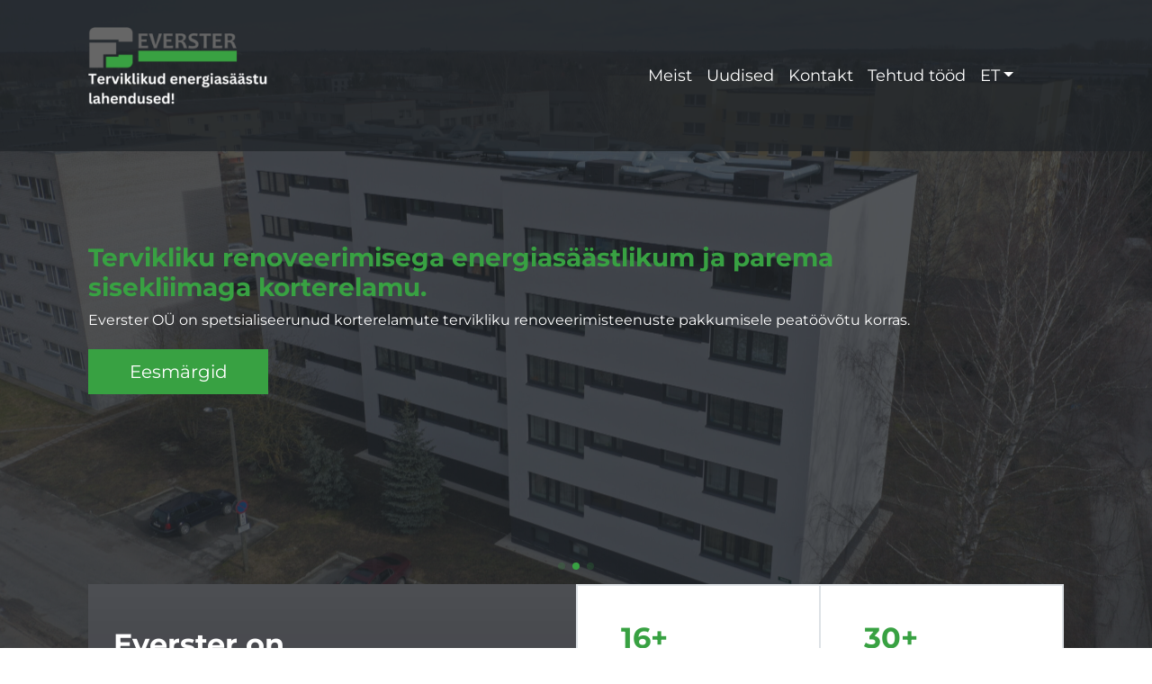

--- FILE ---
content_type: text/html; charset=UTF-8
request_url: https://everster.ee/
body_size: 22820
content:
<!doctype html>
<html lang="et">

<head>
  <meta charset="UTF-8">
  <meta name="viewport" content="width=device-width, initial-scale=1">
  <link rel="profile" href="https://gmpg.org/xfn/11">
  <!-- Favicons -->

  
  <link rel="apple-touch-icon" sizes="180x180" href="https://everster.ee/wp-content/themes/Teema4/img/favicon/default-favicon.png">
  <link rel="icon" type="image/png" sizes="32x32" href="https://everster.ee/wp-content/themes/Teema4/img/favicon/default-favicon.png">
  <link rel="icon" type="image/png" sizes="16x16" href="https://everster.ee/wp-content/themes/Teema4/img/favicon/default-favicon.png">
  <link rel="manifest" href="https://everster.ee/wp-content/themes/Teema4/img/favicon/site.webmanifest">
  <link rel="mask-icon" href="https://everster.ee/wp-content/themes/Teema4/img/favicon/safari-pinned-tab.svg" color="#0d6efd">
  <meta name="msapplication-TileColor" content="#ffffff">
  <meta name="theme-color" content="#ffffff">
  <meta name='robots' content='index, follow, max-image-preview:large, max-snippet:-1, max-video-preview:-1' />

	<!-- This site is optimized with the Yoast SEO plugin v26.7 - https://yoast.com/wordpress/plugins/seo/ -->
	<title>EVERSTER OÜ | Everster OÜ on koostööpartneriks Teie korterelamu renoveerimisel ja kaunima elukeskkonna loomisel. Eesti</title>
	<meta name="description" content="Meeskonna teadmiste, kogemuste, professionaalsuse ja tulemusliku tegutsemisega tagame lihtsa ning sujuva ehitusprotsessi." />
	<link rel="canonical" href="https://everster.ee/" />
	<meta property="og:locale" content="et_EE" />
	<meta property="og:type" content="website" />
	<meta property="og:title" content="EVERSTER OÜ | Everster OÜ on koostööpartneriks Teie korterelamu renoveerimisel ja kaunima elukeskkonna loomisel. Eesti" />
	<meta property="og:description" content="Meeskonna teadmiste, kogemuste, professionaalsuse ja tulemusliku tegutsemisega tagame lihtsa ning sujuva ehitusprotsessi." />
	<meta property="og:url" content="https://everster.ee/" />
	<meta property="og:site_name" content="EVERSTER OÜ" />
	<meta property="article:modified_time" content="2026-01-15T09:36:39+00:00" />
	<meta property="og:image" content="https://everster.ee/wp-content/uploads/2024/01/Siili-21-Tallinn-1-min-scaled-1.jpg" />
	<meta name="twitter:card" content="summary_large_image" />
	<script type="application/ld+json" class="yoast-schema-graph">{"@context":"https://schema.org","@graph":[{"@type":"WebPage","@id":"https://everster.ee/","url":"https://everster.ee/","name":"EVERSTER OÜ | Everster OÜ on koostööpartneriks Teie korterelamu renoveerimisel ja kaunima elukeskkonna loomisel. Eesti","isPartOf":{"@id":"https://everster.ee/#website"},"primaryImageOfPage":{"@id":"https://everster.ee/#primaryimage"},"image":{"@id":"https://everster.ee/#primaryimage"},"thumbnailUrl":"http://everster.ee/wp-content/uploads/2024/01/EVERSTER-OU-sertifikaat-_-Turvaline-partner-_-EVUL-1.png","datePublished":"2023-12-27T10:30:50+00:00","dateModified":"2026-01-15T09:36:39+00:00","description":"Meeskonna teadmiste, kogemuste, professionaalsuse ja tulemusliku tegutsemisega tagame lihtsa ning sujuva ehitusprotsessi.","breadcrumb":{"@id":"https://everster.ee/#breadcrumb"},"inLanguage":"et","potentialAction":[{"@type":"ReadAction","target":["https://everster.ee/"]}]},{"@type":"ImageObject","inLanguage":"et","@id":"https://everster.ee/#primaryimage","url":"http://everster.ee/wp-content/uploads/2024/01/EVERSTER-OU-sertifikaat-_-Turvaline-partner-_-EVUL-1.png","contentUrl":"http://everster.ee/wp-content/uploads/2024/01/EVERSTER-OU-sertifikaat-_-Turvaline-partner-_-EVUL-1.png"},{"@type":"BreadcrumbList","@id":"https://everster.ee/#breadcrumb","itemListElement":[{"@type":"ListItem","position":1,"name":"Avaleht"}]},{"@type":"WebSite","@id":"https://everster.ee/#website","url":"https://everster.ee/","name":"Teema0","description":"Terviklikud energiasäästu lahendused!","potentialAction":[{"@type":"SearchAction","target":{"@type":"EntryPoint","urlTemplate":"https://everster.ee/?s={search_term_string}"},"query-input":{"@type":"PropertyValueSpecification","valueRequired":true,"valueName":"search_term_string"}}],"inLanguage":"et"}]}</script>
	<!-- / Yoast SEO plugin. -->


<link rel="alternate" type="application/rss+xml" title="EVERSTER OÜ &raquo; RSS" href="https://everster.ee/feed/" />
<link rel="alternate" type="application/rss+xml" title="EVERSTER OÜ &raquo; Kommentaaride RSS" href="https://everster.ee/comments/feed/" />
<link rel="alternate" title="oEmbed (JSON)" type="application/json+oembed" href="https://everster.ee/wp-json/oembed/1.0/embed?url=https%3A%2F%2Feverster.ee%2F" />
<link rel="alternate" title="oEmbed (XML)" type="text/xml+oembed" href="https://everster.ee/wp-json/oembed/1.0/embed?url=https%3A%2F%2Feverster.ee%2F&#038;format=xml" />
<style id='wp-img-auto-sizes-contain-inline-css'>
img:is([sizes=auto i],[sizes^="auto," i]){contain-intrinsic-size:3000px 1500px}
/*# sourceURL=wp-img-auto-sizes-contain-inline-css */
</style>
<link rel='stylesheet' id='replacer-css' href='https://everster.ee/wp-content/plugins/update-data-plugin/css/replacer.css?ver=1.6' media='all' />
<style id='replacer-inline-css'>

			:root{
				--color_one: #2E3035;
				--color_two: #38A142
			}
			#header_background_image, #about, #teenused, #copartners, .main-header-bar-navigation, #kontakt, .client_brand, .slogan, .slogan p, footer, section, .entry-content.page {
				--e-global-color-primary:#2E3035 !important;--ast-global-color-0:#2E3035 !important;--ast-global-color-3:#2E3035 !important;--e-global-color-astglobalcolor0:#2E3035 !important;
				--e-global-color-secondary:#38A142 !important;--ast-global-color-1:#38A142 !important;--e-global-color-astglobalcolor1:#38A142 !important;--e-global-color-accent:#38A142 !important;
			}
			
			#primary-site-navigation-desktop .menu-link {
				color: #2E3035 !important;
			}

            #ast-mobile-site-navigation .menu-link {
				color: #ffff;
                margin-left: 1rem;
			}
			
			.menu-link:hover, #bootscore-navbar a:hover {
				color: #38A142 !important;
			}
			
			.entry-content p {
				color: var(--ast-global-color-0);
			}
			
			.wpforms-submit {
				border-color: var(--ast-global-color-0);
				color: var(--ast-global-color-0);
			}
			.wpforms-submit:hover {
				color: var(--ast-global-color-1) !important;
				background-color: var(--ast-global-color-0) !important;
			}
			#header_background_image {
				background-image: url('https://everster.ee/wp-content/uploads/2024/01/Siili-21-Tallinn-1-min-scaled-1.jpg');
				background-repeat: no-repeat;
				background-size: cover;
				background-position: center;
			}

			.elementor-background-overlay {
				opacity: 0.55 !important;
			}

			.header_background_overlay{
				opacity: 0.55;
			}
			
			#nav-main a.nav-link,  bootScore-Theme4 {
				color: #FFFFFF !important;
			}

			#nav-main a.nav-link:hover, bootScore-Theme4 {
				color: #38A142 !important;
			}

			#hero .background-image, bootScore-Theme4 {
				background-image: url('https://everster.ee/wp-content/uploads/2024/01/Siili-21-Tallinn-1-min-scaled-1.jpg');
				background-repeat: no-repeat;
				background-size: cover;
				background-position: top;
			}

			#page .scrollBtn, bootScore-Theme4  {
				border-width: 2px !important;
				background-color: #2E3035 !important;
				border-color: #2E3035 !important;
			}
			#page .scrollBtn:hover, bootScore-Theme4 {
				background-color: #2E3035 !important;
				border-color: #38A142 !important
			}
			#page .scrollBtn:active, bootScore-Theme4 {
				background-color: #2E3035 !important;
				border-color: #38A142 !important
			}
			#page .scrollBtn:focus-visible, bootScore-Theme4 {
				background-color: #2E3035 !important;
				border-color: #38A142 !important;
			}
			
/*# sourceURL=replacer-inline-css */
</style>
<link rel='stylesheet' id='owl-carousel-css' href='https://everster.ee/wp-content/plugins/update-data-plugin/css/owl.carousel.min.css?ver=6.9' media='all' />
<link rel='stylesheet' id='fancybox-css' href='https://everster.ee/wp-content/plugins/update-data-plugin/css/swiper-bundle.min.css?ver=6.9' media='all' />
<link rel='stylesheet' id='lightbox-css' href='https://everster.ee/wp-content/plugins/update-data-plugin/css/lightbox.min.css?ver=6.9' media='all' />
<style id='wp-emoji-styles-inline-css'>

	img.wp-smiley, img.emoji {
		display: inline !important;
		border: none !important;
		box-shadow: none !important;
		height: 1em !important;
		width: 1em !important;
		margin: 0 0.07em !important;
		vertical-align: -0.1em !important;
		background: none !important;
		padding: 0 !important;
	}
/*# sourceURL=wp-emoji-styles-inline-css */
</style>
<style id='wp-block-library-inline-css'>
:root{--wp-block-synced-color:#7a00df;--wp-block-synced-color--rgb:122,0,223;--wp-bound-block-color:var(--wp-block-synced-color);--wp-editor-canvas-background:#ddd;--wp-admin-theme-color:#007cba;--wp-admin-theme-color--rgb:0,124,186;--wp-admin-theme-color-darker-10:#006ba1;--wp-admin-theme-color-darker-10--rgb:0,107,160.5;--wp-admin-theme-color-darker-20:#005a87;--wp-admin-theme-color-darker-20--rgb:0,90,135;--wp-admin-border-width-focus:2px}@media (min-resolution:192dpi){:root{--wp-admin-border-width-focus:1.5px}}.wp-element-button{cursor:pointer}:root .has-very-light-gray-background-color{background-color:#eee}:root .has-very-dark-gray-background-color{background-color:#313131}:root .has-very-light-gray-color{color:#eee}:root .has-very-dark-gray-color{color:#313131}:root .has-vivid-green-cyan-to-vivid-cyan-blue-gradient-background{background:linear-gradient(135deg,#00d084,#0693e3)}:root .has-purple-crush-gradient-background{background:linear-gradient(135deg,#34e2e4,#4721fb 50%,#ab1dfe)}:root .has-hazy-dawn-gradient-background{background:linear-gradient(135deg,#faaca8,#dad0ec)}:root .has-subdued-olive-gradient-background{background:linear-gradient(135deg,#fafae1,#67a671)}:root .has-atomic-cream-gradient-background{background:linear-gradient(135deg,#fdd79a,#004a59)}:root .has-nightshade-gradient-background{background:linear-gradient(135deg,#330968,#31cdcf)}:root .has-midnight-gradient-background{background:linear-gradient(135deg,#020381,#2874fc)}:root{--wp--preset--font-size--normal:16px;--wp--preset--font-size--huge:42px}.has-regular-font-size{font-size:1em}.has-larger-font-size{font-size:2.625em}.has-normal-font-size{font-size:var(--wp--preset--font-size--normal)}.has-huge-font-size{font-size:var(--wp--preset--font-size--huge)}.has-text-align-center{text-align:center}.has-text-align-left{text-align:left}.has-text-align-right{text-align:right}.has-fit-text{white-space:nowrap!important}#end-resizable-editor-section{display:none}.aligncenter{clear:both}.items-justified-left{justify-content:flex-start}.items-justified-center{justify-content:center}.items-justified-right{justify-content:flex-end}.items-justified-space-between{justify-content:space-between}.screen-reader-text{border:0;clip-path:inset(50%);height:1px;margin:-1px;overflow:hidden;padding:0;position:absolute;width:1px;word-wrap:normal!important}.screen-reader-text:focus{background-color:#ddd;clip-path:none;color:#444;display:block;font-size:1em;height:auto;left:5px;line-height:normal;padding:15px 23px 14px;text-decoration:none;top:5px;width:auto;z-index:100000}html :where(.has-border-color){border-style:solid}html :where([style*=border-top-color]){border-top-style:solid}html :where([style*=border-right-color]){border-right-style:solid}html :where([style*=border-bottom-color]){border-bottom-style:solid}html :where([style*=border-left-color]){border-left-style:solid}html :where([style*=border-width]){border-style:solid}html :where([style*=border-top-width]){border-top-style:solid}html :where([style*=border-right-width]){border-right-style:solid}html :where([style*=border-bottom-width]){border-bottom-style:solid}html :where([style*=border-left-width]){border-left-style:solid}html :where(img[class*=wp-image-]){height:auto;max-width:100%}:where(figure){margin:0 0 1em}html :where(.is-position-sticky){--wp-admin--admin-bar--position-offset:var(--wp-admin--admin-bar--height,0px)}@media screen and (max-width:600px){html :where(.is-position-sticky){--wp-admin--admin-bar--position-offset:0px}}

/*# sourceURL=wp-block-library-inline-css */
</style><style id='global-styles-inline-css'>
:root{--wp--preset--aspect-ratio--square: 1;--wp--preset--aspect-ratio--4-3: 4/3;--wp--preset--aspect-ratio--3-4: 3/4;--wp--preset--aspect-ratio--3-2: 3/2;--wp--preset--aspect-ratio--2-3: 2/3;--wp--preset--aspect-ratio--16-9: 16/9;--wp--preset--aspect-ratio--9-16: 9/16;--wp--preset--color--black: #000000;--wp--preset--color--cyan-bluish-gray: #abb8c3;--wp--preset--color--white: #ffffff;--wp--preset--color--pale-pink: #f78da7;--wp--preset--color--vivid-red: #cf2e2e;--wp--preset--color--luminous-vivid-orange: #ff6900;--wp--preset--color--luminous-vivid-amber: #fcb900;--wp--preset--color--light-green-cyan: #7bdcb5;--wp--preset--color--vivid-green-cyan: #00d084;--wp--preset--color--pale-cyan-blue: #8ed1fc;--wp--preset--color--vivid-cyan-blue: #0693e3;--wp--preset--color--vivid-purple: #9b51e0;--wp--preset--gradient--vivid-cyan-blue-to-vivid-purple: linear-gradient(135deg,rgb(6,147,227) 0%,rgb(155,81,224) 100%);--wp--preset--gradient--light-green-cyan-to-vivid-green-cyan: linear-gradient(135deg,rgb(122,220,180) 0%,rgb(0,208,130) 100%);--wp--preset--gradient--luminous-vivid-amber-to-luminous-vivid-orange: linear-gradient(135deg,rgb(252,185,0) 0%,rgb(255,105,0) 100%);--wp--preset--gradient--luminous-vivid-orange-to-vivid-red: linear-gradient(135deg,rgb(255,105,0) 0%,rgb(207,46,46) 100%);--wp--preset--gradient--very-light-gray-to-cyan-bluish-gray: linear-gradient(135deg,rgb(238,238,238) 0%,rgb(169,184,195) 100%);--wp--preset--gradient--cool-to-warm-spectrum: linear-gradient(135deg,rgb(74,234,220) 0%,rgb(151,120,209) 20%,rgb(207,42,186) 40%,rgb(238,44,130) 60%,rgb(251,105,98) 80%,rgb(254,248,76) 100%);--wp--preset--gradient--blush-light-purple: linear-gradient(135deg,rgb(255,206,236) 0%,rgb(152,150,240) 100%);--wp--preset--gradient--blush-bordeaux: linear-gradient(135deg,rgb(254,205,165) 0%,rgb(254,45,45) 50%,rgb(107,0,62) 100%);--wp--preset--gradient--luminous-dusk: linear-gradient(135deg,rgb(255,203,112) 0%,rgb(199,81,192) 50%,rgb(65,88,208) 100%);--wp--preset--gradient--pale-ocean: linear-gradient(135deg,rgb(255,245,203) 0%,rgb(182,227,212) 50%,rgb(51,167,181) 100%);--wp--preset--gradient--electric-grass: linear-gradient(135deg,rgb(202,248,128) 0%,rgb(113,206,126) 100%);--wp--preset--gradient--midnight: linear-gradient(135deg,rgb(2,3,129) 0%,rgb(40,116,252) 100%);--wp--preset--font-size--small: 13px;--wp--preset--font-size--medium: 20px;--wp--preset--font-size--large: 36px;--wp--preset--font-size--x-large: 42px;--wp--preset--spacing--20: 0.44rem;--wp--preset--spacing--30: 0.67rem;--wp--preset--spacing--40: 1rem;--wp--preset--spacing--50: 1.5rem;--wp--preset--spacing--60: 2.25rem;--wp--preset--spacing--70: 3.38rem;--wp--preset--spacing--80: 5.06rem;--wp--preset--shadow--natural: 6px 6px 9px rgba(0, 0, 0, 0.2);--wp--preset--shadow--deep: 12px 12px 50px rgba(0, 0, 0, 0.4);--wp--preset--shadow--sharp: 6px 6px 0px rgba(0, 0, 0, 0.2);--wp--preset--shadow--outlined: 6px 6px 0px -3px rgb(255, 255, 255), 6px 6px rgb(0, 0, 0);--wp--preset--shadow--crisp: 6px 6px 0px rgb(0, 0, 0);}:where(.is-layout-flex){gap: 0.5em;}:where(.is-layout-grid){gap: 0.5em;}body .is-layout-flex{display: flex;}.is-layout-flex{flex-wrap: wrap;align-items: center;}.is-layout-flex > :is(*, div){margin: 0;}body .is-layout-grid{display: grid;}.is-layout-grid > :is(*, div){margin: 0;}:where(.wp-block-columns.is-layout-flex){gap: 2em;}:where(.wp-block-columns.is-layout-grid){gap: 2em;}:where(.wp-block-post-template.is-layout-flex){gap: 1.25em;}:where(.wp-block-post-template.is-layout-grid){gap: 1.25em;}.has-black-color{color: var(--wp--preset--color--black) !important;}.has-cyan-bluish-gray-color{color: var(--wp--preset--color--cyan-bluish-gray) !important;}.has-white-color{color: var(--wp--preset--color--white) !important;}.has-pale-pink-color{color: var(--wp--preset--color--pale-pink) !important;}.has-vivid-red-color{color: var(--wp--preset--color--vivid-red) !important;}.has-luminous-vivid-orange-color{color: var(--wp--preset--color--luminous-vivid-orange) !important;}.has-luminous-vivid-amber-color{color: var(--wp--preset--color--luminous-vivid-amber) !important;}.has-light-green-cyan-color{color: var(--wp--preset--color--light-green-cyan) !important;}.has-vivid-green-cyan-color{color: var(--wp--preset--color--vivid-green-cyan) !important;}.has-pale-cyan-blue-color{color: var(--wp--preset--color--pale-cyan-blue) !important;}.has-vivid-cyan-blue-color{color: var(--wp--preset--color--vivid-cyan-blue) !important;}.has-vivid-purple-color{color: var(--wp--preset--color--vivid-purple) !important;}.has-black-background-color{background-color: var(--wp--preset--color--black) !important;}.has-cyan-bluish-gray-background-color{background-color: var(--wp--preset--color--cyan-bluish-gray) !important;}.has-white-background-color{background-color: var(--wp--preset--color--white) !important;}.has-pale-pink-background-color{background-color: var(--wp--preset--color--pale-pink) !important;}.has-vivid-red-background-color{background-color: var(--wp--preset--color--vivid-red) !important;}.has-luminous-vivid-orange-background-color{background-color: var(--wp--preset--color--luminous-vivid-orange) !important;}.has-luminous-vivid-amber-background-color{background-color: var(--wp--preset--color--luminous-vivid-amber) !important;}.has-light-green-cyan-background-color{background-color: var(--wp--preset--color--light-green-cyan) !important;}.has-vivid-green-cyan-background-color{background-color: var(--wp--preset--color--vivid-green-cyan) !important;}.has-pale-cyan-blue-background-color{background-color: var(--wp--preset--color--pale-cyan-blue) !important;}.has-vivid-cyan-blue-background-color{background-color: var(--wp--preset--color--vivid-cyan-blue) !important;}.has-vivid-purple-background-color{background-color: var(--wp--preset--color--vivid-purple) !important;}.has-black-border-color{border-color: var(--wp--preset--color--black) !important;}.has-cyan-bluish-gray-border-color{border-color: var(--wp--preset--color--cyan-bluish-gray) !important;}.has-white-border-color{border-color: var(--wp--preset--color--white) !important;}.has-pale-pink-border-color{border-color: var(--wp--preset--color--pale-pink) !important;}.has-vivid-red-border-color{border-color: var(--wp--preset--color--vivid-red) !important;}.has-luminous-vivid-orange-border-color{border-color: var(--wp--preset--color--luminous-vivid-orange) !important;}.has-luminous-vivid-amber-border-color{border-color: var(--wp--preset--color--luminous-vivid-amber) !important;}.has-light-green-cyan-border-color{border-color: var(--wp--preset--color--light-green-cyan) !important;}.has-vivid-green-cyan-border-color{border-color: var(--wp--preset--color--vivid-green-cyan) !important;}.has-pale-cyan-blue-border-color{border-color: var(--wp--preset--color--pale-cyan-blue) !important;}.has-vivid-cyan-blue-border-color{border-color: var(--wp--preset--color--vivid-cyan-blue) !important;}.has-vivid-purple-border-color{border-color: var(--wp--preset--color--vivid-purple) !important;}.has-vivid-cyan-blue-to-vivid-purple-gradient-background{background: var(--wp--preset--gradient--vivid-cyan-blue-to-vivid-purple) !important;}.has-light-green-cyan-to-vivid-green-cyan-gradient-background{background: var(--wp--preset--gradient--light-green-cyan-to-vivid-green-cyan) !important;}.has-luminous-vivid-amber-to-luminous-vivid-orange-gradient-background{background: var(--wp--preset--gradient--luminous-vivid-amber-to-luminous-vivid-orange) !important;}.has-luminous-vivid-orange-to-vivid-red-gradient-background{background: var(--wp--preset--gradient--luminous-vivid-orange-to-vivid-red) !important;}.has-very-light-gray-to-cyan-bluish-gray-gradient-background{background: var(--wp--preset--gradient--very-light-gray-to-cyan-bluish-gray) !important;}.has-cool-to-warm-spectrum-gradient-background{background: var(--wp--preset--gradient--cool-to-warm-spectrum) !important;}.has-blush-light-purple-gradient-background{background: var(--wp--preset--gradient--blush-light-purple) !important;}.has-blush-bordeaux-gradient-background{background: var(--wp--preset--gradient--blush-bordeaux) !important;}.has-luminous-dusk-gradient-background{background: var(--wp--preset--gradient--luminous-dusk) !important;}.has-pale-ocean-gradient-background{background: var(--wp--preset--gradient--pale-ocean) !important;}.has-electric-grass-gradient-background{background: var(--wp--preset--gradient--electric-grass) !important;}.has-midnight-gradient-background{background: var(--wp--preset--gradient--midnight) !important;}.has-small-font-size{font-size: var(--wp--preset--font-size--small) !important;}.has-medium-font-size{font-size: var(--wp--preset--font-size--medium) !important;}.has-large-font-size{font-size: var(--wp--preset--font-size--large) !important;}.has-x-large-font-size{font-size: var(--wp--preset--font-size--x-large) !important;}
:where(.wp-block-visual-portfolio-loop.is-layout-flex){gap: 1.25em;}:where(.wp-block-visual-portfolio-loop.is-layout-grid){gap: 1.25em;}
/*# sourceURL=global-styles-inline-css */
</style>

<style id='classic-theme-styles-inline-css'>
/*! This file is auto-generated */
.wp-block-button__link{color:#fff;background-color:#32373c;border-radius:9999px;box-shadow:none;text-decoration:none;padding:calc(.667em + 2px) calc(1.333em + 2px);font-size:1.125em}.wp-block-file__button{background:#32373c;color:#fff;text-decoration:none}
/*# sourceURL=/wp-includes/css/classic-themes.min.css */
</style>
<link rel='stylesheet' id='main-css' href='https://everster.ee/wp-content/themes/Teema4/css/main.css?ver=202401301107' media='all' />
<link rel='stylesheet' id='bootscore-style-css' href='https://everster.ee/wp-content/themes/Teema4/style.css?ver=202401291404' media='all' />
<link rel='stylesheet' id='fontawesome-css' onload="if(media!='all')media='all'" href='https://everster.ee/wp-content/themes/Teema4/fontawesome/css/all.min.css?ver=202401291404' media='all' />
<script async src="https://everster.ee/wp-content/plugins/burst-statistics/assets/js/timeme/timeme.min.js?ver=1768467634" id="burst-timeme-js"></script>
<script async src="https://everster.ee/wp-content/uploads/burst/js/burst.min.js?ver=1768650823" id="burst-js"></script>
<script src="https://everster.ee/wp-includes/js/jquery/jquery.min.js?ver=3.7.1" id="jquery-core-js"></script>
<script src="https://everster.ee/wp-includes/js/jquery/jquery-migrate.min.js?ver=3.4.1" id="jquery-migrate-js"></script>
<script src="https://everster.ee/wp-content/plugins/update-data-plugin/js/owl.carousel.min.js?ver=6.9" id="owl-carousel-js"></script>
<script src="https://everster.ee/wp-content/plugins/update-data-plugin/js/lightbox.min.js?ver=6.9" id="lightbox-js"></script>
<link rel="https://api.w.org/" href="https://everster.ee/wp-json/" /><link rel="alternate" title="JSON" type="application/json" href="https://everster.ee/wp-json/wp/v2/pages/7005" /><link rel="EditURI" type="application/rsd+xml" title="RSD" href="https://everster.ee/xmlrpc.php?rsd" />
<link rel='shortlink' href='https://everster.ee/' />
<script async defer data-domain='everster.ee' src='https://plausible.io/js/plausible.js'></script><script type='text/javascript'>
/* <![CDATA[ */
var VPData = {"version":"3.4.1","pro":false,"__":{"couldnt_retrieve_vp":"Couldn't retrieve Visual Portfolio ID.","pswp_close":"Close (Esc)","pswp_share":"Share","pswp_fs":"Toggle fullscreen","pswp_zoom":"Zoom in\/out","pswp_prev":"Previous (arrow left)","pswp_next":"Next (arrow right)","pswp_share_fb":"Share on Facebook","pswp_share_tw":"Tweet","pswp_share_x":"X","pswp_share_pin":"Pin it","pswp_download":"Download","fancybox_close":"Close","fancybox_next":"Next","fancybox_prev":"Previous","fancybox_error":"The requested content cannot be loaded. <br \/> Please try again later.","fancybox_play_start":"Start slideshow","fancybox_play_stop":"Pause slideshow","fancybox_full_screen":"Full screen","fancybox_thumbs":"Thumbnails","fancybox_download":"Download","fancybox_share":"Share","fancybox_zoom":"Zoom"},"settingsPopupGallery":{"enable_on_wordpress_images":false,"vendor":"photoswipe","deep_linking":false,"deep_linking_url_to_share_images":false,"show_arrows":true,"show_counter":true,"show_zoom_button":true,"show_fullscreen_button":true,"show_share_button":true,"show_close_button":true,"show_thumbs":true,"show_download_button":false,"show_slideshow":false,"click_to_zoom":true,"restore_focus":true},"screenSizes":[320,576,768,992,1200]};
/* ]]> */
</script>
		<noscript>
			<style type="text/css">
				.vp-portfolio__preloader-wrap{display:none}.vp-portfolio__filter-wrap,.vp-portfolio__items-wrap,.vp-portfolio__pagination-wrap,.vp-portfolio__sort-wrap{opacity:1;visibility:visible}.vp-portfolio__item .vp-portfolio__item-img noscript+img,.vp-portfolio__thumbnails-wrap{display:none}
			</style>
		</noscript>
				<style type="text/css">
			/* If html does not have either class, do not show lazy loaded images. */
			html:not(.vp-lazyload-enabled):not(.js) .vp-lazyload {
				display: none;
			}
		</style>
		<script>
			document.documentElement.classList.add(
				'vp-lazyload-enabled'
			);
		</script>
		<link rel="icon" href="https://everster.ee/wp-content/uploads/2024/01/cropped-cropped-Add-a-subheading-7-1-1-32x32.png" sizes="32x32" />
<link rel="icon" href="https://everster.ee/wp-content/uploads/2024/01/cropped-cropped-Add-a-subheading-7-1-1-192x192.png" sizes="192x192" />
<link rel="apple-touch-icon" href="https://everster.ee/wp-content/uploads/2024/01/cropped-cropped-Add-a-subheading-7-1-1-180x180.png" />
<meta name="msapplication-TileImage" content="https://everster.ee/wp-content/uploads/2024/01/cropped-cropped-Add-a-subheading-7-1-1-270x270.png" />
<link rel='stylesheet' id='wpforms-classic-base-css' href='https://everster.ee/wp-content/plugins/wpforms-lite/assets/css/frontend/classic/wpforms-base.min.css?ver=1.9.8.7' media='all' />
</head>

<body class="home wp-singular page-template page-template-page-templates page-template-page-blank-with-container page-template-page-templatespage-blank-with-container-php page page-id-7005 wp-theme-Teema4" data-burst_id="7005" data-burst_type="page">

  
  <div id="page" class="site">

    <header id="masthead" class="site-header">

      <div class="nav-container position-relative" style="z-index: 4;">

        <nav id="nav-main" class="bg-dark bg-opacity-75 navbar navbar-expand-lg py-0">

          <div class="container my-n5 py-4" style="padding: 0px 28px">

            
            <!-- Navbar Brand -->
            <a class="navbar-brand xs d-lg-none py-2" href="https://everster.ee"><img src="https://everster.ee/wp-content/uploads/2024/01/cropped-cropped-Add-a-subheading-7-1-1.png" alt="logo"
                class="logo-xs"></a>
            <a class="navbar-brand md d-none d-lg-block py-2" href="https://everster.ee"><img src="https://everster.ee/wp-content/uploads/2024/01/cropped-cropped-Add-a-subheading-7-1-1.png" alt="logo"
                class="logo-md"></a>
            <!-- <button class="btn btn-outline-secondary d-lg-none ms-1 ms-md-2" type="button" data-bs-toggle="collapse" data-bs-target="#navbarNavAltMarkup" aria-controls="navbarNav" aria-expanded="false" aria-label="Toggle navigation">
              <i class="fa-solid fa-bars"></i><span class="visually-hidden-focusable">Menu</span>
                        </button> -->
                        <div class="d-flex">
                              <li class='nav-item dropdown-center my-auto d-block d-lg-none me-1'><a class='nav-link dropdown-toggle fw-medium' href='#' role='button' data-bs-toggle='dropdown' aria-expanded='false'>ET</a><ul class='dropdown-menu border-0 p-2' style='min-width: 63px'><a class='dropdown-item nav-link ' href='#' data-value="et"><div class='hstack gap-1 align-items-center'><img src="https://everster.ee/wp-content/plugins/update-data-plugin/images/et.svg" alt="et" style='height:1rem;'><div>ET</div></div></a><a class='dropdown-item nav-link ' href='#' data-value="en"><div class='hstack gap-1 align-items-center'><img src="https://everster.ee/wp-content/plugins/update-data-plugin/images/en.svg" alt="en" style='height:1rem;'><div>EN</div></div></a><a class='dropdown-item nav-link ' href='#' data-value="ru"><div class='hstack gap-1 align-items-center'><img src="https://everster.ee/wp-content/plugins/update-data-plugin/images/ru.svg" alt="ru" style='height:1rem;'><div>RU</div></div></a></ul></li>
                              <button class="navbar-toggler" type="button" data-bs-toggle="collapse"
                                data-bs-target="#navbarNavAltMarkup" aria-controls="navbarNavAltMarkup" aria-expanded="false"
                                aria-label="Toggle navigation">
                                <span class="navbar-toggler-icon"></span>
                              </button>
                        </div>
            <div class="collapse navbar-collapse" id="navbarNavAltMarkup">
              <div class="navbar-nav ms-auto py-5 py-lg-0 ps-3">
                <!-- Bootstrap 5 Nav Walker Main Menu -->
                <ul id="bootscore-navbar" class="navbar-nav my-auto "><li id="menu-item-9408" class="menu-item menu-item-type-custom menu-item-object-custom current-menu-item current_page_item menu-item-home menu-item-9408"><a href="https://everster.ee/#about2" aria-current="page">Meist</a></li>
<li id="menu-item-9409" class="menu-item menu-item-type-custom menu-item-object-custom current-menu-item current_page_item menu-item-home menu-item-9409"><a href="https://everster.ee/#news" aria-current="page">Uudised</a></li>
<li id="menu-item-9410" class="menu-item menu-item-type-custom menu-item-object-custom current-menu-item current_page_item menu-item-home menu-item-9410"><a href="https://everster.ee/#kontakt" aria-current="page">Kontakt</a></li>
<li id="menu-item-9411" class="menu-item menu-item-type-custom menu-item-object-custom current-menu-item current_page_item menu-item-home menu-item-9411"><a href="https://everster.ee/#tood" aria-current="page">Tehtud tööd</a></li>
</ul>                <div class='my-auto'><li class='nav-item dropdown-center my-auto d-none d-lg-block'><a class='nav-link dropdown-toggle fw-medium' href='#' role='button' data-bs-toggle='dropdown' aria-expanded='false'>ET</a><ul class='dropdown-menu border-0 bg-dark bg-opacity-75 pe-3'><a class='dropdown-item nav-link ' href='#' data-value="et"><div class='hstack gap-1 align-items-center'><img src="https://everster.ee/wp-content/plugins/update-data-plugin/images/et.svg" alt="et" style='height:1rem;'><div>ET</div></div></a><a class='dropdown-item nav-link ' href='#' data-value="en"><div class='hstack gap-1 align-items-center'><img src="https://everster.ee/wp-content/plugins/update-data-plugin/images/en.svg" alt="en" style='height:1rem;'><div>EN</div></div></a><a class='dropdown-item nav-link ' href='#' data-value="ru"><div class='hstack gap-1 align-items-center'><img src="https://everster.ee/wp-content/plugins/update-data-plugin/images/ru.svg" alt="ru" style='height:1rem;'><div>RU</div></div></a></ul></li></div>                <div class="ms-auto ps-3 pe-3 pe-lg-0"><div id="evul-stamp"></div>
<script type="text/javascript">
    (({
        feature,
        element,
        options
    }) => {
        if (!document.getElementById('ssb.pistik.dns-prefetch')) {
            const link = document.createElement('link');
            link.id = 'ssb.pistik.dns-prefetch';
            link.href = 'https://pistik.ssb.ee';
            link.rel = 'dns-prefetch';

            document.head.appendChild(link);
        }

        if (!document.getElementById('ssb.pistik.loader')) {
            const script = document.createElement('script');
            script.id = 'ssb.pistik.loader';
            script.type = 'text/javascript';
            script.src = 'https://pistik.ssb.ee/app/public/js/main.js';

            document.head.appendChild(script);
        }

        document.addEventListener('ssb.pistik.loader.ready', (event) => {
            document.dispatchEvent(new CustomEvent('ssb.pistik.loader.load', {
                detail: {
                    feature,
                    element,
                    options
                }
            }));
        }, {
            once: true
        });

        document.currentScript.remove();
    })({
        feature: 'evul-stamp',
        element: document.getElementById('evul-stamp'),
        options: {
            // Add options here as <key: value> pairs
            reg_code: '11724994',
            colour: '#FFFFFF'
        },
    });
</script>
</div>                <!-- Top Nav 2 Widget -->
                              </div>
            </div>
            <div class="header-actions d-none d-lg-flex align-items-center px-3">
              <!-- Top Nav Widget -->
                            

<!-- Searchform large -->

<!-- Search toggler mobile -->
              <!-- Navbar Toggler -->
              <!-- <button class="btn btn-outline-secondary d-lg-none ms-1 ms-md-2" type="button" data-bs-toggle="collapse" data-bs-target="#navbarNavAltMarkup" aria-controls="navbarNav" aria-expanded="false" aria-label="Toggle navigation">
                  <i class="fa-solid fa-bars"></i><span class="visually-hidden-focusable">Menu</span>
                </button> -->
            </div><!-- .header-actions -->



          </div><!-- bootscore_container_class(); -->

        </nav><!-- .navbar -->

      </div><!-- .fixed-top .bg-light -->

      <!-- Offcanvas User and Cart -->
      

    </header><!-- #masthead -->

    <style>
    </style>
  <div id="content" class="site-content container-fluid">
    <div id="primary" class="content-area">

      <!-- Hook to add something nice -->
      
      <main id="main" class="site-main">

        <div class="entry-content">
                    
<section id="hero">
  <div class="container-fluid px-0 position-relative" style="height: 45rem;">
      <div
          class="swiper swiper-hero swiper-fade swiper-initialized swiper-horizontal swiper-watch-progress swiper-backface-hidden">
          <div class="swiper-wrapper" id="swiper-wrapper-b0c4e2ca9d3e8796" aria-live="off"
              style="transition-duration: 0ms; transition-delay: 0ms;">

              <div class="swiper-slide swiper-slide-visible swiper-slide-fully-visible swiper-slide-active"
                  style="width: 1902px; opacity: 1; transform: translate3d(0px, 0px, 0px); transition-duration: 0ms;"
                  role="group" aria-label="1 / 3">
                  <div class="overlay bg-dark bg-opacity-75"></div>
                  <div class="background-image">
                  </div>
                  <div class="overlay-content container h-100">
                      <div class="d-flex flex-column align-items-start justify-content-center h-100 p-3"
                          style="max-width: 64rem">
                          <div class="d-flex align-items-start sliderContainer" style="min-height: 37.5rem;">
                              <div class="">
                                  <p class="h3">Everster OÜ on koostööpartneriks Teie korterelamu renoveerimisel ja
                                      kaunima elukeskkonna loomisel. </p>

                                  <h1> </h1>
                                  <p>Meeskonna teadmiste, kogemuste, professionaalsuse ja tulemusliku tegutsemisega
                                      tagame lihtsa ning sujuva ehitusprotsessi.</p>

                                  <div>
                                      <a class="btn btn-lg btn-plugin2 me-1 my-1 fw-medium" href="#about2">Meist</a>
                                      <a class="btn btn-lg btn-plugin-accent bg-dark bg-opacity-50 my-1 fw-medium"
                                          href="#tood">Tehtud tööd</a>
                                  </div>
                              </div>
                          </div>
                      </div>
                  </div>
              </div>

              <div class="swiper-slide swiper-slide-next"
                  style="width: 1902px; opacity: 0; transform: translate3d(-1902px, 0px, 0px); transition-duration: 0ms;"
                  role="group" aria-label="2 / 3">
                  <div class="overlay bg-dark bg-opacity-75"></div>
                  <div class="background-image2"
                      style="background-image: url('http://everster.ee/wp-content/uploads/2023/12/11724994_EVERSTER-OU_62339524_l-scaled.jpg'); background-repeat: no-repeat; background-size: cover; background-position: center;">
                  </div>
                  <div class="overlay-content container h-100">
                      <div class="d-flex flex-column align-items-start justify-content-center h-100 p-3"
                          style="max-width: 64rem">
                          <div class="d-flex align-items-start sliderContainer" style="min-height: 37.5rem;">
                              <div class="">
                                  <p class="h3">Tervikliku renoveerimisega energiasäästlikum ja parema sisekliimaga
                                      korterelamu. </p>
                                  <p class="h1"></p>
                                  <p>Everster OÜ on spetsialiseerunud korterelamute tervikliku renoveerimisteenuste
                                      pakkumisele peatöövõtu korras.</p>

                                  <div>
                                      <a class="btn btn-lg btn-plugin2 me-1 my-1 fw-medium"
                                          href="#eesmargid">Eesmärgid</a>
                                  </div>

                              </div>
                          </div>
                      </div>
                  </div>
              </div>

              <div class="swiper-slide" role="group" aria-label="3 / 3"
                  style="width: 1902px; opacity: 0; transform: translate3d(-3804px, 0px, 0px); transition-duration: 0ms;">
                  <div class="overlay bg-dark bg-opacity-75"></div>
                  <div class="background-image2"
                      style="background-image: url('http://everster.ee/wp-content/uploads/2024/01/kopli-68-scaled-1.jpg'); background-repeat: no-repeat; background-size: cover; background-position: center;">
                  </div>
                  <div class="overlay-content container h-100">
                      <div class="d-flex flex-column align-items-start justify-content-center h-100 p-3"
                          style="max-width: 64rem">
                          <div class="d-flex align-items-start sliderContainer" style="min-height: 37.5rem;">
                              <div class="">
                                  <p class="h3">Kvaliteetsed fassaaditööd kogenud ja professionaalselt
                                      ehitusettevõttelt.</p>
                                  <p class="h1"></p>
                                  <p>Tegelenud krohvfassaadidega aastast 2009.</p>

                                  <div>
                                      <a class="btn btn-lg btn-plugin2 me-1 my-1 fw-medium"
                                          href="#kontakt">Kontakt</a>
                                      <a class="btn btn-lg btn-plugin-accent bg-dark bg-opacity-50 my-1 fw-medium"
                                          href="#tood">Tehtud tööd</a>
                                  </div>

                              </div>
                          </div>
                      </div>
                  </div>
              </div>

          </div>
          <div
              class="swiper-pagination mb-5 pb-4 swiper-pagination-clickable swiper-pagination-bullets swiper-pagination-horizontal">
              <span class="swiper-pagination-bullet swiper-pagination-bullet-active" tabindex="0" role="button"
                  aria-label="Go to slide 1" aria-current="true"></span><span class="swiper-pagination-bullet"
                  tabindex="0" role="button" aria-label="Go to slide 2"></span><span class="swiper-pagination-bullet"
                  tabindex="0" role="button" aria-label="Go to slide 3"></span>
          </div>
          <span class="swiper-notification" aria-live="assertive" aria-atomic="true"></span>
      </div>
  </div>
</section>
<script src="https://code.jquery.com/jquery-3.6.4.min.js"></script>
<script src="https://cdnjs.cloudflare.com/ajax/libs/OwlCarousel2/2.3.4/owl.carousel.min.js"></script>

<script>
  // Define your translation replacements
  var replacements = [
    {
      section: '#hero',
      originalText: `<p class="h3">Everster OÜ on koostööpartneriks Teie korterelamu renoveerimisel ja
                                      kaunima elukeskkonna loomisel. </p>`,
      translations: {
        'en': `<p class="h3">Everster OÜ is a cooperation partner in renovating your apartment building and creating a more beautiful living environment.</p>`,
        'ru': `<p class="h3">Everster – ваш партнер по реновации многоквартирного дома и созданию красивой жилой среды. </p>`
      }
    },
    {
      section: '#hero',
      originalText: `<p>Meeskonna teadmiste, kogemuste, professionaalsuse ja tulemusliku tegutsemisega
                                      tagame lihtsa ning sujuva ehitusprotsessi.</p>`,
      translations: {
        'en': `<p>We ensure a simple and smooth construction process with our team's knowledge, experience, professional skills and efficient operation, </p>`,
        'ru': `<p>Благодаря знаниям, опыту, профессионализму и эффективной работе нашей команды мы обеспечиваем простой и бесперебойный процесс строительства.</p>`
      }
    },
    {
      section: '#hero',
      originalText: `<p>Meeskonna teadmiste, kogemuste, professionaalsuse ja tulemusliku tegutsemisega
                                      tagame lihtsa ning sujuva ehitusprotsessi.</p>`,
      translations: {
        'en': `<p>We ensure a simple and smooth construction process with our team's knowledge, experience, professional skills and efficient operation, </p>`,
        'ru': `<p>Благодаря знаниям, опыту, профессионализму и эффективной работе нашей команды мы обеспечиваем простой и бесперебойный процесс строительства.</p>`
      }
    },
    {
      section: '#hero',
      originalText: `<a class="btn btn-lg btn-plugin2 me-1 my-1 fw-medium" href="#about2">Meist</a>`,
      translations: {
        'en': `<a class="btn btn-lg btn-plugin2 me-1 my-1 fw-medium" href="#about2">About us</a>`,
        'ru': `<a class="btn btn-lg btn-plugin2 me-1 my-1 fw-medium" href="#about2">Из нас</a>`
      }
    },
    {
      section: '#hero',
      originalText: `<a class="btn btn-lg btn-plugin-accent bg-dark bg-opacity-50 my-1 fw-medium" href="#tood">Tehtud tööd</a>`,
      translations: {
        'en': `<a class="btn btn-lg btn-plugin-accent bg-dark bg-opacity-50 my-1 fw-medium" href="#tood">Portfolio</a>`,
        'ru': `<a class="btn btn-lg btn-plugin-accent bg-dark bg-opacity-50 my-1 fw-medium" href="#tood">Работа</a>`
      }
    },
    {
      section: '#hero',
      originalText: `<p class="h3">Tervikliku renoveerimisega energiasäästlikum ja parema sisekliimaga
                                      korterelamu. </p>`,
      translations: {
        'en': `<p class="h3">A more energy-efficient apartment building with better indoor climate by integral renovation.</p>`,
        'ru': `<p class="h3">Более энергоэффективный, с лучшим микроклиматом жилой дом в результате комплексной реновации.</p>`
      }
    },
    {
      section: '#hero',
      originalText: `<p>Everster OÜ on spetsialiseerunud korterelamute tervikliku renoveerimisteenuste
                                      pakkumisele peatöövõtu korras.</p>`,
      translations: {
        'en': `<p>Everster OÜ specializes in providing integral renovation services for apartment buildings as a general contractor.</p>`,
        'ru': `<p>Everster OÜ специализируется на оказании комплексных услуг по реновации многоквартирных домов в порядке генподряда.</p>`
      }
    },
    {
      section: '#hero',
      originalText: `<a class="btn btn-lg btn-plugin2 me-1 my-1 fw-medium" href="#eesmargid">Eesmärgid</a>`,
      translations: {
        'en': `<a class="btn btn-lg btn-plugin2 me-1 my-1 fw-medium" href="#eesmargid">Goals</a>`,
        'ru': `<a class="btn btn-lg btn-plugin2 me-1 my-1 fw-medium" href="#eesmargid">Цели</a>`
      }
    },
    {
      section: '#hero',
      originalText: `<p class="h3">Kvaliteetsed fassaaditööd kogenud ja professionaalselt
                                      ehitusettevõttelt.</p>`,
      translations: {
        'en': `<p class="h3">High-quality facade works from an experienced and professional construction company.</p>`,
        'ru': `<p class="h3">Качественные фасадные работы от опытного и профессионального строительного предприятия.</p>`
      }
    },
    {
      section: '#hero',
      originalText: `<p class="h3">Kvaliteetsed fassaaditööd kogenud ja professionaalselt
                                      ehitusettevõttelt.</p>`,
      translations: {
        'en': `<p class="h3">High-quality facade works from an experienced and professional construction company.</p>`,
        'ru': `<p class="h3">Качественные фасадные работы от опытного и профессионального строительного предприятия.</p>`
      }
    },
    {
      section: '#hero',
      originalText: `<p>Tegelenud krohvfassaadidega aastast 2009.</p>`,
      translations: {
        'en': `<p>We have been dealing with plastered facades since 2009.</p>`,
        'ru': `<p>Занимаемся оштукатуриванием фасадов с 2009 года.</p>`
      }
    },
    {
      section: '#hero',
      originalText: `<p>Tegelenud krohvfassaadidega aastast 2009.</p>`,
      translations: {
        'en': `<p>We have been dealing with plastered facades since 2009.</p>`,
        'ru': `<p>Занимаемся оштукатуриванием фасадов с 2009 года.</p>`
      }
    },
    {
      section: '#hero',
      originalText: `<a class="btn btn-lg btn-plugin2 me-1 my-1 fw-medium" href="#kontakt">Kontakt</a>`,
      translations: {
        'en': `<a class="btn btn-lg btn-plugin2 me-1 my-1 fw-medium" href="#kontakt">Contact</a>`,
        'ru': `<a class="btn btn-lg btn-plugin2 me-1 my-1 fw-medium" href="#kontakt">Контакт</a>`
      }
    },
    {
      section: '#hero',
      originalText: `<a class="btn btn-lg btn-plugin-accent bg-dark bg-opacity-50 my-1 fw-medium" href="#tood">Tehtud tööd</a>`,
      translations: {
        'en': `<a class="btn btn-lg btn-plugin-accent bg-dark bg-opacity-50 my-1 fw-medium" href="#tood">Portfolio</a>`,
        'ru': `<a class="btn btn-lg btn-plugin-accent bg-dark bg-opacity-50 my-1 fw-medium" href="#tood">Работа</a>`
      }
    },
    // Add more replacement objects for other sections
  ];

  function getLanguageParameter() {
    var urlParams = new URLSearchParams(window.location.search);
    return urlParams.get('lang');
  }

  function replaceText(lang) {
    replacements.forEach(function (replacement) {
      var section = $(replacement.section);
      var translation = replacement.translations[lang];
      // console.log("section => ", section)
      // console.log("translation => ", translation)

      if (translation) {
        section.html(function (index, html) {
          // Replace the original text with its translation, which can now include HTML
          return html.replace(replacement.originalText, translation);
        });
      }
    });
  }

  var lang = getLanguageParameter();
  replaceText(lang);
</script>



<section id="about">
    <div class="container-fluid px-0">
        <div class="container h-100 overlap z-3">
            <div class="row h-100 m-sm-0 px-sm-3 p-0">
                <div class="col-12 col-lg-6 bg-primary bg-gradient">
                    <div class="d-flex flex-column align-items-start justify-content-center h-100 p-3 py-5" style="max-width: 36rem;">
                        <h2>Everster on koostööpartneriks Teie korterelamu terviklikul renoveerimisel ning seeläbi loome energiasäästliku ja kaunima elukeskkonna.</h2>
                        <p class="fs-3 mb-2">Terviklikud renoveerimislahendused ja kvaliteetsed fassaaditööd kogenud ehitusettevõttelt.</p>
                        <p class="">  </p>
                    </div>
                </div>
                <div class="col-12 col-lg-6 bg-body">
                    <div class="row row-cols-md-2 row-cols-1 h-100 border stats">
                        <div class="col border p-0">
                            <div class="vstack h-100 justify-content-center py-4 py-md-5 py-lg-0 px-md-5">
                                
		<p class='h2'>16+</p>
		<p>aastat kogemust</p>
	
                            </div>
                        </div>
                        <div class="col border p-0">
                            <div class="vstack h-100 justify-content-center py-4 py-md-5 py-lg-0 px-md-5">
                                
		<p class='h2'>30+</p>
		<p>töötajat</p>
	
                            </div>
                        </div>
                        <div class="col border p-0">
                            <div class="vstack h-100 justify-content-center py-4 py-md-5 py-lg-0 px-md-5">
                                
		<p class='h2'>30+</p>
		<p>terviklikku renoveerimist</p>
	
                            </div>
                        </div>
                        <div class="col border p-0">
                            <div class="vstack h-100 justify-content-center py-4 py-md-5 py-lg-0 px-md-5">
                                
		<p class='h2'>100+</p>
		<p>renoveeritud hoonet</p>
	
                            </div>
                        </div>
                        <div class="col border p-0 w-100">
                            <div class="vstack h-100 justify-content-center py-4 py-md-5 py-lg-0 px-md-5">
                                <p class="h2">340 000 m²+</p>
                                <p>fassaaditöid</p>
                            </div>
                        </div>
                    </div>
                </div>
            </div>
        </div>
    </div>
</section>



<section id="about2">
    <div class="container-fluid px-0" style="padding-bottom: 71px;">
        <div class="container h-100">
            <div class="p-3">
                <h2 class="mb-3">Eversterist ning meie missioonist ja visioonist, eesmärkidest.</h2>
                <div>
                    <p>
                        2009. aastal asutatud Everster OÜ on <span class="fw-semibold">peatöövõtu korras kortermajade terviklikule rekonstrueerimisele ja fassaaditööde teostamisele keskendunud ettevõte.</span> Oleme oma klientidele korterelamute renoveerimisel professionaalseks partneriks. Meeskonna kogemuste, paindlikkuse, kiiruse ja meeldiva suhtlusega aitame muuta renoveerimisprotsessi korteriühistule võimalikult lihtsaks ja sujuvaks.
                    </p>

                    <p>
                        Aastate jooksul on Everster teostanud palju erineva keerukusega projekte, millega oleme Eesti kortermajade renoveerimis- ja fassaaditurul end tõestanud, et oleme tööde teostamise kvaliteedis ning projektide organiseerimise professionaalsuses võrdväärsed või paremad, teiste samas valdkonnas Eestis tegutsevate rivaalidega. Oleme soojustanud ja viimistlenud üle 340 000 m2 fassaade, renoveerinud pea 100 hoonet üle Eesti, millest 30 terviklikud rekonstrueerimised. EIS toetusmeetmega terviklikult renoveeritud kortermajade arvu poolest oleme Eestis esirinnas.
                    </p>
                </div>
            </div>
        </div>
    </div>
</section>



<section id="values">
    <div class="container-fluid px-0" style="padding-bottom: 93px;">
        <div class="row m-0" style="min-height: 35rem;">
            <div class="col-12 col-lg-6 bg-secondary h-auto position-relative">
                <div class="overlay bg-dark bg-opacity-75" aria-hidden="true"></div>
                <div class="background-image" style="background-image: url('http://everster.ee/wp-content/uploads/2024/01/akke-scaled.jpg'); background-size: cover; background-position: center;"></div>
                <div class="mission overlay-content d-flex mx-auto flex-column align-items-start justify-content-center h-100 px-3 py-5 text-white" style="max-width: 36rem;">
                    <div class="w-100 text-center">
                        <h2 class="mb-1 fw-normal">Missioon</h2>
                        <p class="fw-normal mb-2 h4 text-white fw-semibold">Loome energiasäästlikku ja kaunimat elukeskkonda.</p>
                    </div>
                    <p class="">Oma teenustega ehitame energiasäästlikke, kestvaid ja visuaalselt <strong>avalikku ruumi</strong> sobivaid hooneid ning loome seeläbi paremat ja kaasaegsemat elukeskkonda. Pakume selle teostamisel jätkusuutlikke lahendusi, millest saavad kasu meie tellijad, koduomanikud, Eversteri meeskond ning keskkond tervikuna.</p>
                    <!-- <a class="btn btn-lg btn-plugin2 me-1 my-1 fw-medium" href="#kontakt">Kontakteeru</a> -->
                </div>
            </div>
            <div class="col-12 col-lg-6 bg-secondary bg-gradient h-auto">
                <div class="vision d-flex mx-auto flex-column align-items-start justify-content-center h-100 px-3 py-5" style="max-width: 36rem;">
                    <h2 class="mb-1 fw-normal text-center mx-auto">Visioon</h2>
                    <p class="fw-normal mb-2 h4 fw-semibold">Meie visiooniks ja eesmärgiks on olla tunnustatud ning usaldusväärne ehitusettevõte, kes omab juhtivat rolli olemasoleva elamufondi rekonstrueerimisel Eestis.</p>
                    <p>Olla klientide seas eelistatuim ja juhtiv olemasoleva elamufondi rekonstrueerija Eestis.</p>
                </div>
            </div>
        </div>
    </div>
</section>



<section id="eesmargid">
    <div class="container-fluid px-0" style="padding-bottom: 71px;">
        <div class="container h-100">
            <div class="p-3">
                <h2 class="mb-3">Eesmärgid</h2>
                <div>
                    <p>Areneva ja innovatiivse organisatsioonina on Eversteri eesmärgiks suurendada meie turuosa kortermajade renoveerimise- ja fassaaditööde turul. Kasvada läbi pideva õppimise, panustada meeskonna- ja juhtimissüsteemide pidevale parendamisele, et tagada ettevõtte jätkusuutlikkus ning seatud eesmärkide saavutamine. Keskenduda Eversteri meeskonna töörahulolule ja klientide suurepärasele tagasisidele. Pakume klientidele rohkem kui meilt oodatakse, oleme avatud uutele ideedele ning muutustele, ületame oma eelnevaid tulemusi ning seame endale kõrgeid eesmärke ja standardeid.</p>
                    <p>Eversteri töökultuur väärtustab ja on pühendunud kindlustunde pakkumisele oma kollektiivile ning klientidele. Meid iseloomustab koostöövalmidus, kasvule ja õppimisele orienteeritus, positiivsus, autentsus, töökus ja sihikindlus. Oleme tulemustele ja efektiivsusele orienteeritud meeskond. Oma suhtlusega loome avatud, ausaid ja ehtsaid suhteid oma töötajate, klientide ja koostööpartneritega.</p>
                    <p>Töökorralduses ja organisatsiooni juhtimissüsteemides oleme saavutanud taseme, mida on hinnatud mitmete sertifikaatidega. Meie ettevõttes on juurutatud rahvusvahelistele standarditele vastavad kvaliteedi-, tööohutuse- ja keskkonnaalased juhtimissüsteemid, mis omavad kvaliteedijuhtimise süsteemi ISO 9001:2015, keskkonnajuhtimise süsteemi ISO 14001:2015 ning töötervishoiu ja tööohutuse juhtimise süsteemi ISO 45001:2018 sertifikaate.</p>
                </div>
            </div>
            <div class="row d-flex justify-content-center align-items-center p-3 gy-4 h-100">

                <div class="col-4 col-lg-3">
                    <a href="http://everster.ee/wp-content/uploads/2024/01/EVERSTER-OU-sertifikaat-_-Turvaline-partner-_-EVUL-1.png"
                        data-lightbox="gallery" data-title="EVUL tunnistus">
                        <img decoding="async" src="http://everster.ee/wp-content/uploads/2024/01/EVERSTER-OU-sertifikaat-_-Turvaline-partner-_-EVUL-1.png"
                            alt="EVUL tunnistus">
                    </a>
                </div>

                <div class="col-4 col-lg-3">
                    <a href="http://everster.ee/wp-content/uploads/2024/01/ISO-9001-14001-45001-EST-1.png"
                        data-lightbox="gallery" data-title="ISO sertifikaat">
                        <img decoding="async" src="http://everster.ee/wp-content/uploads/2024/01/ISO-9001-14001-45001-EST-1.png"
                            alt="ISO sertifikaat">
                    </a>
                </div>

                <div class="col-4 col-lg-3">
                    <a href="http://everster.ee/wp-content/uploads/2024/01/CreditInfo_mark_EST_1-1.png"
                        data-lightbox="gallery" data-title="Eduka ettevõtte tunnistus">
                        <img decoding="async" src="http://everster.ee/wp-content/uploads/2024/01/CreditInfo_mark_EST_1-1.png"
                            alt="Eduka ettevõtte tunnistus">
                    </a>
                </div>

<div class="col-4 col-lg-3">
                    <a href="https://everster.ee/wp-content/uploads/2026/01/EVERSTER_OU_11724994_Aripaeva_TOP_2025_Sertifikaat_EE-scaled.png"
                        data-lightbox="gallery" data-title="Eduka ettevõtte tunnistus">
                        <img decoding="async" src="https://everster.ee/wp-content/uploads/2026/01/EVERSTER_OU_11724994_Aripaeva_TOP_2025_Sertifikaat_EE-scaled.png"
                            alt="Eduka ettevõtte tunnistus">
                    </a>
                </div>

<div class="col-4 col-lg-3">
                    <a href="https://everster.ee/wp-content/uploads/2026/01/EVERSTER_OU_11724994_Aripaeva_TOP_2025_Margis_EE-scaled.png"
                        data-lightbox="gallery" data-title="Eduka ettevõtte tunnistus">
                        <img decoding="async" src="https://everster.ee/wp-content/uploads/2026/01/EVERSTER_OU_11724994_Aripaeva_TOP_2025_Margis_EE-scaled.png"
                            alt="Eduka ettevõtte tunnistus">
                    </a>
                </div>

            </div>
        </div>
    </div>
</section>




        <section id="tood">
            <div class="container-fluid px-0 w-100" style="padding-bottom: 71px;">
                <h2 class="text-center" style="padding: 16px 16px 26px">Meie tehtud tööd</h2>
                <div class="p-3 px-0 mb-2">
                    <div class="d-flex flex-column flex-lg-row">
			<div class="card flex-grow-1 border-0 position-relative" style="height: 27rem;">
				<div class="overlay bg-dark-gradient" aria-hidden="true"></div>
				<img decoding="async" src="https://everster.ee/wp-content/uploads/2024/01/Siili-21-Tallinn-1-min-scaled-1.jpg" class="card-img h-100 rounded-0"
					style="aspect-ratio: 4 / 3; object-fit: cover; object-position: center;" 
					alt="Siili 21, Tallinn" title="Siili 21, Tallinn"
				>
				<div class="card-img-overlay d-flex flex-column justify-content-end" style="padding: 16px 28px">
					<div class="overlay-content"><p class="card-text blur">Siili 21, Tallinn</p>
					</div>
				</div>
			</div>
		
			<div class="card flex-grow-1 border-0 position-relative" style="height: 27rem;">
				<div class="overlay bg-dark-gradient" aria-hidden="true"></div>
				<img decoding="async" src="https://everster.ee/wp-content/uploads/2024/01/Tammsaare-tee-125-2-min-scaled-1.jpg" class="card-img h-100 rounded-0"
					style="aspect-ratio: 4 / 3; object-fit: cover; object-position: center;" 
					alt=" Tammsaare tee 125, Tallinn" title=" Tammsaare tee 125, Tallinn"
				>
				<div class="card-img-overlay d-flex flex-column justify-content-end" style="padding: 16px 28px">
					<div class="overlay-content"><p class="card-text blur"> Tammsaare tee 125, Tallinn</p>
					</div>
				</div>
			</div>
		
			<div class="card flex-grow-1 border-0 position-relative" style="height: 27rem;">
				<div class="overlay bg-dark-gradient" aria-hidden="true"></div>
				<img decoding="async" src="https://everster.ee/wp-content/uploads/2023/12/11724994_EVERSTER-OU_07728578_l-scaled.jpg" class="card-img h-100 rounded-0"
					style="aspect-ratio: 4 / 3; object-fit: cover; object-position: center;" 
					alt=" Järveotsa tee 45, Tallinn" title=" Järveotsa tee 45, Tallinn"
				>
				<div class="card-img-overlay d-flex flex-column justify-content-end" style="padding: 16px 28px">
					<div class="overlay-content"><p class="card-text blur"> Järveotsa tee 45, Tallinn</p>
					</div>
				</div>
			</div>
		</div><div class="d-flex flex-column flex-lg-row">
			<div class="card flex-grow-1 border-0 position-relative" style="height: 27rem;">
				<div class="overlay bg-dark-gradient" aria-hidden="true"></div>
				<img decoding="async" src="https://everster.ee/wp-content/uploads/2024/01/Kuuse-24-Laagri-4-min-scaled-1.jpg" class="card-img h-100 rounded-0"
					style="aspect-ratio: 4 / 3; object-fit: cover; object-position: center;" 
					alt="Kuuse 24, Laagri" title="Kuuse 24, Laagri"
				>
				<div class="card-img-overlay d-flex flex-column justify-content-end" style="padding: 16px 28px">
					<div class="overlay-content"><p class="card-text blur">Kuuse 24, Laagri</p>
					</div>
				</div>
			</div>
		
			<div class="card flex-grow-1 border-0 position-relative" style="height: 27rem;">
				<div class="overlay bg-dark-gradient" aria-hidden="true"></div>
				<img decoding="async" src="https://everster.ee/wp-content/uploads/2023/12/11724994_EVERSTER-OU_70613449_l-scaled.jpg" class="card-img h-100 rounded-0"
					style="aspect-ratio: 4 / 3; object-fit: cover; object-position: center;" 
					alt="Iirise 5, Tallinn" title="Iirise 5, Tallinn"
				>
				<div class="card-img-overlay d-flex flex-column justify-content-end" style="padding: 16px 28px">
					<div class="overlay-content"><p class="card-text blur">Iirise 5, Tallinn</p>
					</div>
				</div>
			</div>
		
			<div class="card flex-grow-1 border-0 position-relative" style="height: 27rem;">
				<div class="overlay bg-dark-gradient" aria-hidden="true"></div>
				<img decoding="async" src="https://everster.ee/wp-content/uploads/2024/01/Kuuse-22-6-min-scaled-1.jpg" class="card-img h-100 rounded-0"
					style="aspect-ratio: 4 / 3; object-fit: cover; object-position: center;" 
					alt="Kuuse 22, Tallinn" title="Kuuse 22, Tallinn"
				>
				<div class="card-img-overlay d-flex flex-column justify-content-end" style="padding: 16px 28px">
					<div class="overlay-content"><p class="card-text blur">Kuuse 22, Tallinn</p>
					</div>
				</div>
			</div>
		</div><div class="d-flex flex-column flex-lg-row">
			<div class="card flex-grow-1 border-0 position-relative" style="height: 27rem;">
				<div class="overlay bg-dark-gradient" aria-hidden="true"></div>
				<img decoding="async" src="https://everster.ee/wp-content/uploads/2023/12/11724994_EVERSTER-OU_12201101_l-scaled.jpg" class="card-img h-100 rounded-0"
					style="aspect-ratio: 4 / 3; object-fit: cover; object-position: center;" 
					alt=" Kadaka tee 78d" title=" Kadaka tee 78d"
				>
				<div class="card-img-overlay d-flex flex-column justify-content-end" style="padding: 16px 28px">
					<div class="overlay-content"><p class="card-text blur"> Kadaka tee 78d</p>
					</div>
				</div>
			</div>
		
			<div class="card flex-grow-1 border-0 position-relative" style="height: 27rem;">
				<div class="overlay bg-dark-gradient" aria-hidden="true"></div>
				<img decoding="async" src="https://everster.ee/wp-content/uploads/2024/01/Lohu-12_Heli-8-min-scaled-1.jpg" class="card-img h-100 rounded-0"
					style="aspect-ratio: 4 / 3; object-fit: cover; object-position: center;" 
					alt="Lohu 12 / Heli 8 Tallinn" title="Lohu 12 / Heli 8 Tallinn"
				>
				<div class="card-img-overlay d-flex flex-column justify-content-end" style="padding: 16px 28px">
					<div class="overlay-content"><p class="card-text blur">Lohu 12 / Heli 8 Tallinn</p>
					</div>
				</div>
			</div>
		
			<div class="card flex-grow-1 border-0 position-relative" style="height: 27rem;">
				<div class="overlay bg-dark-gradient" aria-hidden="true"></div>
				<img decoding="async" src="https://everster.ee/wp-content/uploads/2024/01/Kopli-6b-min-scaled-1.jpg" class="card-img h-100 rounded-0"
					style="aspect-ratio: 4 / 3; object-fit: cover; object-position: center;" 
					alt="Volta 1 / Kopli 68, Tallinn" title="Volta 1 / Kopli 68, Tallinn"
				>
				<div class="card-img-overlay d-flex flex-column justify-content-end" style="padding: 16px 28px">
					<div class="overlay-content"><p class="card-text blur">Volta 1 / Kopli 68, Tallinn</p>
					</div>
				</div>
			</div>
		</div>
                </div>
				<div class="d-flex flex-column align-items-end" style="padding: 0px 28px">
					<p class="text-dark pb-2 mb-0">Vaata suuremat valikut tehtud töödest!</p>
					<a class="fw-semibold galleryBtn" href="https://everster.ee/galerii">Vaata kõiki ></a>
				</div>
            </div>
        </section>




		<section id="testimonials">
			<div class="container-fluid px-0" style="padding-bottom: 71px;">
				<div class="container h-100">
					<h2 class="text-center p-3">Mida kliendid arvavad?</h2>
					<div class="row d-flex justify-content-start align-items-center p-3 gy-4 h-100">
						
		<div class='col-12 col-md-6 col-xl-4'>
			<div class='card rounded-0 border-0'>
				<div class='card-body'>
					<div class='message border-bottom border-plugin border-2  pb-3'><p class='card-text overflow-hidden line-clamp-5' style='height:7.4rem'>Jäime Everster OÜ-ga igati rahule, eriti arvestades kui keeruline võib olla üks tervikrenoveerimine. Projektijuhid olid igati tragid ja vastutulelikud erinevate murede lahendamisel, pakutud lahendused sobisid, arve- ja paberimajandus oli samuti korrektne. Meie koostöö sujus!</p>
					</div>
					<div class='author card-text hstack justify-content-end text-end pt-3 gap-2'>
						<p class='m-0'><small>Tallinn juhatuse esimees<br><span>Klient</span></small></p>
						<div class='' style='width: 3rem; height: auto;'>
							<svg version="1.1" xmlns="http://www.w3.org/2000/svg" xmlns:xlink="http://www.w3.org/1999/xlink" x="0px" y="0px" viewBox="0 0 220 220" style="enable-background:new 0 0 220 220;" xml:space="preserve"><g>	<circle fill='#38A142' cx="110.8" cy="110.1" r="103.5"></circle>	<path fill="#44474E" d="M186.4,121.5l-61.4-0.5l-6.3,92.4c31.6-2.4,59.2-18.9,76.5-43.3L186.4,121.5z"></path>	<path fill="#E3D5CC" d="M124.3,164.6l4.1-46.9l0.1,3.2l0.1-23.5l15.7-11.9l1.6-3.3l-4.6-9.8l-3.3-9.1c0,0,2-2.5,1.5-5		c-0.6-2.5-4.7-2.7-8.4-4.3c-3.8-1.7-5.6-1.7-6.6-3.1c-1-1.4-0.1-2.3-4.9-6.2c0,0-7.3-6.3-12-7.2c-4.1-0.8-24.1-2.4-33.9,12.4		c-9.9,14.8-5.7,26.7-4.6,29.1c1.1,2.4,4.8,8.1,8,11.6c3.2,3.5,15.2,9.4,16.4,14.2c0.7,2.9,0.7,13.9,0.6,22L124.3,164.6z"></path>	<path fill='#2E3035' d="M93.2,126l-43.7,12.6l-6.8,49.5c18.2,15.9,42,25.5,68,25.5c7.5,0,14.8-0.8,21.9-2.3l1.4-34.4L93.2,126z"></path>	<path fill="#9A908D" d="M115.9,96.1c-3.9-0.1-24-8.4-24-8.4s14.5,10.8,18.9,13.5l7.3,4.7l3.1,25.1l3.6,28.8v0l3.7-42.1l0.1,3.2		l0.1-23.5l15.6-11.8l0-0.1C144.1,85.6,119.8,96.2,115.9,96.1z"></path>	<g>		<g id="Path_2159_35_">			<polygon fill="#9A908D" points="141,71.6 140,69.2 133.2,74.4 "></polygon>		</g>		<g>			<polygon fill="#9A908D" points="116.8,60 115.1,59.3 118.6,52.5 122,56.4 "></polygon>		</g>		<g id="Path_862_27_">			<path fill="#8B8180" d="M108.6,59.4l-2.7,0.8l1.7-5.5c0.2-0.4,0.5-0.7,0.9-0.8l12.7-3.7l0.8,1.8L110,56.6L108.6,59.4L108.6,59.4z"></path>		</g>	</g>	<g>		<polygon fill="#9A908D" points="90,86.1 78.8,76.5 83,69.2 88.4,69.6 93.1,83.4 "></polygon>		<polygon fill="#E3D5CC" points="90,86.1 81.6,75.3 83,69.2 90,69.2 94.6,83 "></polygon>	</g></g></svg>
						</div>					
					</div>
				</div>	
			</div>
		</div>
		
		<div class='col-12 col-md-6 col-xl-4'>
			<div class='card rounded-0 border-0'>
				<div class='card-body'>
					<div class='message border-bottom border-plugin border-2  pb-3'><p class='card-text overflow-hidden line-clamp-5' style='height:7.4rem'>Eversteri töökvaliteet ja projektimeeskonna professionaalsus oli väga hea. Samuti töövõtja-poolne tellijaga koostöö, informeerimine ja soovidega arvestamine. Jäime tööga rahule ning julgeme ehitajana ka teistele soovitata.</p>
					</div>
					<div class='author card-text hstack justify-content-end text-end pt-3 gap-2'>
						<p class='m-0'><small>Jüri alevik esindaja<br><span>Klient</span></small></p>
						<div class='' style='width: 3rem; height: auto;'>
							<svg version="1.1" xmlns="http://www.w3.org/2000/svg" xmlns:xlink="http://www.w3.org/1999/xlink" x="0px" y="0px" viewBox="0 0 220 220" style="enable-background:new 0 0 220 220;" xml:space="preserve"><g>	<circle fill='#38A142' cx="110.8" cy="110.1" r="103.5"></circle>	<path fill="#44474E" d="M186.4,121.5l-61.4-0.5l-6.3,92.4c31.6-2.4,59.2-18.9,76.5-43.3L186.4,121.5z"></path>	<path fill="#E3D5CC" d="M124.3,164.6l4.1-46.9l0.1,3.2l0.1-23.5l15.7-11.9l1.6-3.3l-4.6-9.8l-3.3-9.1c0,0,2-2.5,1.5-5		c-0.6-2.5-4.7-2.7-8.4-4.3c-3.8-1.7-5.6-1.7-6.6-3.1c-1-1.4-0.1-2.3-4.9-6.2c0,0-7.3-6.3-12-7.2c-4.1-0.8-24.1-2.4-33.9,12.4		c-9.9,14.8-5.7,26.7-4.6,29.1c1.1,2.4,4.8,8.1,8,11.6c3.2,3.5,15.2,9.4,16.4,14.2c0.7,2.9,0.7,13.9,0.6,22L124.3,164.6z"></path>	<path fill='#2E3035' d="M93.2,126l-43.7,12.6l-6.8,49.5c18.2,15.9,42,25.5,68,25.5c7.5,0,14.8-0.8,21.9-2.3l1.4-34.4L93.2,126z"></path>	<path fill="#9A908D" d="M115.9,96.1c-3.9-0.1-24-8.4-24-8.4s14.5,10.8,18.9,13.5l7.3,4.7l3.1,25.1l3.6,28.8v0l3.7-42.1l0.1,3.2		l0.1-23.5l15.6-11.8l0-0.1C144.1,85.6,119.8,96.2,115.9,96.1z"></path>	<g>		<g id="Path_2159_35_">			<polygon fill="#9A908D" points="141,71.6 140,69.2 133.2,74.4 "></polygon>		</g>		<g>			<polygon fill="#9A908D" points="116.8,60 115.1,59.3 118.6,52.5 122,56.4 "></polygon>		</g>		<g id="Path_862_27_">			<path fill="#8B8180" d="M108.6,59.4l-2.7,0.8l1.7-5.5c0.2-0.4,0.5-0.7,0.9-0.8l12.7-3.7l0.8,1.8L110,56.6L108.6,59.4L108.6,59.4z"></path>		</g>	</g>	<g>		<polygon fill="#9A908D" points="90,86.1 78.8,76.5 83,69.2 88.4,69.6 93.1,83.4 "></polygon>		<polygon fill="#E3D5CC" points="90,86.1 81.6,75.3 83,69.2 90,69.2 94.6,83 "></polygon>	</g></g></svg>
						</div>					
					</div>
				</div>	
			</div>
		</div>
		
		<div class='col-12 col-md-6 col-xl-4'>
			<div class='card rounded-0 border-0'>
				<div class='card-body'>
					<div class='message border-bottom border-plugin border-2  pb-3'><p class='card-text overflow-hidden line-clamp-5' style='height:7.4rem'>Töö sai tehtud tähtaegselt ja kvaliteetselt. Tööde käigus ilmnenud probleemid ja erilahendused said samuti kiire lahenduse. Positiivne oli ka ehitustööde käigus ilmnenud puudustest teavitamine, mis vajaksid tulevikus lahendamist. Paberimajandus oli samuti korras. Igati positiivne kogemus ja loodetavasti suudab ettevõte kvaliteeti ka hoida. Meie soovitame kindlasti!</p>
					</div>
					<div class='author card-text hstack justify-content-end text-end pt-3 gap-2'>
						<p class='m-0'><small>Alavere juhatuse esimees<br><span>Klient</span></small></p>
						<div class='' style='width: 3rem; height: auto;'>
							<svg version="1.1" xmlns="http://www.w3.org/2000/svg" xmlns:xlink="http://www.w3.org/1999/xlink" x="0px" y="0px" viewBox="0 0 220 220" style="enable-background:new 0 0 220 220;" xml:space="preserve"><g>	<circle fill='#38A142' cx="110.8" cy="110.1" r="103.5"></circle>	<path fill="#44474E" d="M186.4,121.5l-61.4-0.5l-6.3,92.4c31.6-2.4,59.2-18.9,76.5-43.3L186.4,121.5z"></path>	<path fill="#E3D5CC" d="M124.3,164.6l4.1-46.9l0.1,3.2l0.1-23.5l15.7-11.9l1.6-3.3l-4.6-9.8l-3.3-9.1c0,0,2-2.5,1.5-5		c-0.6-2.5-4.7-2.7-8.4-4.3c-3.8-1.7-5.6-1.7-6.6-3.1c-1-1.4-0.1-2.3-4.9-6.2c0,0-7.3-6.3-12-7.2c-4.1-0.8-24.1-2.4-33.9,12.4		c-9.9,14.8-5.7,26.7-4.6,29.1c1.1,2.4,4.8,8.1,8,11.6c3.2,3.5,15.2,9.4,16.4,14.2c0.7,2.9,0.7,13.9,0.6,22L124.3,164.6z"></path>	<path fill='#2E3035' d="M93.2,126l-43.7,12.6l-6.8,49.5c18.2,15.9,42,25.5,68,25.5c7.5,0,14.8-0.8,21.9-2.3l1.4-34.4L93.2,126z"></path>	<path fill="#9A908D" d="M115.9,96.1c-3.9-0.1-24-8.4-24-8.4s14.5,10.8,18.9,13.5l7.3,4.7l3.1,25.1l3.6,28.8v0l3.7-42.1l0.1,3.2		l0.1-23.5l15.6-11.8l0-0.1C144.1,85.6,119.8,96.2,115.9,96.1z"></path>	<g>		<g id="Path_2159_35_">			<polygon fill="#9A908D" points="141,71.6 140,69.2 133.2,74.4 "></polygon>		</g>		<g>			<polygon fill="#9A908D" points="116.8,60 115.1,59.3 118.6,52.5 122,56.4 "></polygon>		</g>		<g id="Path_862_27_">			<path fill="#8B8180" d="M108.6,59.4l-2.7,0.8l1.7-5.5c0.2-0.4,0.5-0.7,0.9-0.8l12.7-3.7l0.8,1.8L110,56.6L108.6,59.4L108.6,59.4z"></path>		</g>	</g>	<g>		<polygon fill="#9A908D" points="90,86.1 78.8,76.5 83,69.2 88.4,69.6 93.1,83.4 "></polygon>		<polygon fill="#E3D5CC" points="90,86.1 81.6,75.3 83,69.2 90,69.2 94.6,83 "></polygon>	</g></g></svg>
						</div>					
					</div>
				</div>	
			</div>
		</div>
		
		<div class='col-12 col-md-6 col-xl-4'>
			<div class='card rounded-0 border-0'>
				<div class='card-body'>
					<div class='message border-bottom border-plugin border-2  pb-3'><p class='card-text overflow-hidden line-clamp-5' style='height:7.4rem'>Super hinna-kvaliteedi suhe! Samuti iseloomustavad hästi märksõnad „kiire“ ja „paindlik“. Väga kompromissialtid, mistõttu sujub koostöö sõbralikult ja tõrgeteta, kuna alati esineb suuremate projektide puhul ettenägematuid lisatöid ja nüansse. Suurte kogemustega töömeestel on kindlasti oma roll kiiruse ja kvaliteedi tagamisel. Igati lõpptulemusega rahul ja soovitan.</p>
					</div>
					<div class='author card-text hstack justify-content-end text-end pt-3 gap-2'>
						<p class='m-0'><small>Tallinn juhatus<br><span>Klient</span></small></p>
						<div class='' style='width: 3rem; height: auto;'>
							
				<svg version="1.1" xmlns="http://www.w3.org/2000/svg" xmlns:xlink="http://www.w3.org/1999/xlink" x="0px" y="0px" viewBox="0 0 220 220" style="enable-background:new 0 0 220 220;" xml:space="preserve">
					<g>
						<circle fill='#38A142' cx="110.8" cy="110.1" r="103.5"></circle>
						<path fill="#44474E" d="M186.4,121.5l-61.4-0.5l-6.3,92.4c31.6-2.4,59.2-18.9,76.5-43.3L186.4,121.5z"></path>
						<path fill="#E3D5CC" d="M124.3,164.6l4.1-46.9l0.1,3.2l0.1-23.5l15.7-11.9l1.6-3.3l-4.6-9.8l-3.3-9.1c0,0,2-2.5,1.5-5
							c-0.6-2.5-4.7-2.7-8.4-4.3c-3.8-1.7-5.6-1.7-6.6-3.1c-1-1.4-0.1-2.3-4.9-6.2c0,0-7.3-6.3-12-7.2c-4.1-0.8-24.1-2.4-33.9,12.4
							c-9.9,14.8-5.7,26.7-4.6,29.1c1.1,2.4,4.8,8.1,8,11.6c3.2,3.5,15.2,9.4,16.4,14.2c0.7,2.9,0.7,13.9,0.6,22L124.3,164.6z"></path>
						<path fill='#2E3035' d="M93.2,126l-43.7,12.6l-6.8,49.5c18.2,15.9,42,25.5,68,25.5c7.5,0,14.8-0.8,21.9-2.3l1.4-34.4L93.2,126z"></path>
						<path fill="#9A908D" d="M115.9,96.1c-3.9-0.1-24-8.4-24-8.4s14.5,10.8,18.9,13.5l7.3,4.7l3.1,25.1l3.6,28.8v0l3.7-42.1l0.1,3.2
							l0.1-23.5l15.6-11.8l0-0.1C144.1,85.6,119.8,96.2,115.9,96.1z"></path>
						<g>
							<g id="Path_2159_35_">
								<polygon fill="#9A908D" points="141,71.6 140,69.2 133.2,74.4 "></polygon>
							</g>
							<g>
								<polygon fill="#9A908D" points="116.8,60 115.1,59.3 118.6,52.5 122,56.4 "></polygon>
							</g>
							<g id="Path_862_27_">
								<path fill="#8B8180" d="M108.6,59.4l-2.7,0.8l1.7-5.5c0.2-0.4,0.5-0.7,0.9-0.8l12.7-3.7l0.8,1.8L110,56.6L108.6,59.4L108.6,59.4z"></path>
							</g>
						</g>
						<g>
							<polygon fill="#9A908D" points="90,86.1 78.8,76.5 83,69.2 88.4,69.6 93.1,83.4 "></polygon>
							<polygon fill="#E3D5CC" points="90,86.1 81.6,75.3 83,69.2 90,69.2 94.6,83 "></polygon>
						</g>
					</g>
				</svg>
			
						</div>					
					</div>
				</div>	
			</div>
		</div>
		
		<div class='col-12 col-md-6 col-xl-4'>
			<div class='card rounded-0 border-0'>
				<div class='card-body'>
					<div class='message border-bottom border-plugin border-2  pb-3'><p class='card-text overflow-hidden line-clamp-5' style='height:7.4rem'>Vastutulelikud ja paindlikud oma töödes ja tegemistes. On alati nõus tegema muudatusi objektil vastavalt kliendi soovile. Fassaaditöödel kiire ja hea tulemus. Koostöö meeldiv ja probleemideta. Lõpptulemusega väga rahul, julgeme soovitada! </p>
					</div>
					<div class='author card-text hstack justify-content-end text-end pt-3 gap-2'>
						<p class='m-0'><small>Jüri alevik juhatus<br><span>Klient</span></small></p>
						<div class='' style='width: 3rem; height: auto;'>
							
				<svg version="1.1" xmlns="http://www.w3.org/2000/svg" xmlns:xlink="http://www.w3.org/1999/xlink" x="0px" y="0px" viewBox="0 0 220 220" style="enable-background:new 0 0 220 220;" xml:space="preserve">
					<g>
						<circle fill='#38A142' cx="110.8" cy="110.1" r="103.5"></circle>
						<path fill="#44474E" d="M186.4,121.5l-61.4-0.5l-6.3,92.4c31.6-2.4,59.2-18.9,76.5-43.3L186.4,121.5z"></path>
						<path fill="#E3D5CC" d="M124.3,164.6l4.1-46.9l0.1,3.2l0.1-23.5l15.7-11.9l1.6-3.3l-4.6-9.8l-3.3-9.1c0,0,2-2.5,1.5-5
							c-0.6-2.5-4.7-2.7-8.4-4.3c-3.8-1.7-5.6-1.7-6.6-3.1c-1-1.4-0.1-2.3-4.9-6.2c0,0-7.3-6.3-12-7.2c-4.1-0.8-24.1-2.4-33.9,12.4
							c-9.9,14.8-5.7,26.7-4.6,29.1c1.1,2.4,4.8,8.1,8,11.6c3.2,3.5,15.2,9.4,16.4,14.2c0.7,2.9,0.7,13.9,0.6,22L124.3,164.6z"></path>
						<path fill='#2E3035' d="M93.2,126l-43.7,12.6l-6.8,49.5c18.2,15.9,42,25.5,68,25.5c7.5,0,14.8-0.8,21.9-2.3l1.4-34.4L93.2,126z"></path>
						<path fill="#9A908D" d="M115.9,96.1c-3.9-0.1-24-8.4-24-8.4s14.5,10.8,18.9,13.5l7.3,4.7l3.1,25.1l3.6,28.8v0l3.7-42.1l0.1,3.2
							l0.1-23.5l15.6-11.8l0-0.1C144.1,85.6,119.8,96.2,115.9,96.1z"></path>
						<g>
							<g id="Path_2159_35_">
								<polygon fill="#9A908D" points="141,71.6 140,69.2 133.2,74.4 "></polygon>
							</g>
							<g>
								<polygon fill="#9A908D" points="116.8,60 115.1,59.3 118.6,52.5 122,56.4 "></polygon>
							</g>
							<g id="Path_862_27_">
								<path fill="#8B8180" d="M108.6,59.4l-2.7,0.8l1.7-5.5c0.2-0.4,0.5-0.7,0.9-0.8l12.7-3.7l0.8,1.8L110,56.6L108.6,59.4L108.6,59.4z"></path>
							</g>
						</g>
						<g>
							<polygon fill="#9A908D" points="90,86.1 78.8,76.5 83,69.2 88.4,69.6 93.1,83.4 "></polygon>
							<polygon fill="#E3D5CC" points="90,86.1 81.6,75.3 83,69.2 90,69.2 94.6,83 "></polygon>
						</g>
					</g>
				</svg>
			
						</div>					
					</div>
				</div>	
			</div>
		</div>
		
					</div>
				</div>
			</div>
		</section>








		<section id="news">
			<div class="container-fluid px-0" style="padding-bottom: 71px;">
				<div class="container h-100">
					<h2 class="p-3 text-center">Viimased uudised</h2>
					<div class="p-3">
						<h2 id="ssb-stories-heading">Viimased uudised</h2>
<div id="ssb-stories"></div>
<script type="text/javascript">
    (({
        feature,
        token,
        element,
        options
    }) => {
        // Check if the element exists and if it's empty
        function checkDataAndHideHeading() {
            if (element && !element.hasChildNodes()) {
                const headingElement = document.getElementById('ssb-stories-heading');
                if (headingElement) {
                    headingElement.style.display = 'none';
                }
            }
        }
		
		if (!document.getElementById('ssb.pistik.dns-prefetch')) {
            const link = document.createElement('link');
            link.id = 'ssb.pistik.dns-prefetch';
            link.href = 'https://pistik.ssb.ee';
            link.rel = 'dns-prefetch';

            document.head.appendChild(link);
        }

        if (!document.getElementById('ssb.pistik.loader')) {
            const script = document.createElement('script');
            script.id = 'ssb.pistik.loader';
            script.type = 'text/javascript';
            script.src = 'https://pistik.ssb.ee/app/public/js/main.js';

            document.head.appendChild(script);
        }

        document.addEventListener('ssb.pistik.loader.ready', (event) => {
            document.dispatchEvent(new CustomEvent('ssb.pistik.loader.load', {
                detail: {
                    feature,
                    token,
                    element,
                    options
                }
            }));
			
			setTimeout(checkDataAndHideHeading, 2000);
        }, {
            once: true
        });

        document.currentScript.remove();
    })({
        feature: 'stories',
        element: document.getElementById('ssb-stories'),
        options: {
            // Add options here as <key: value> pairs
            reg_code: '11724994',
        },
    });
</script>
					</div>
				</div>
			</div>
		</section>




		<section id="kontakt">
			<div class="container-fluid wo-faq bg-gray200 px-0">
				<div class="container h-100">
					<div class="row h-100 m-sm-0 pb-0 pb-sm-3 px-0 pt-0 pt-sm-3 px-sm-3">
						<div class="col-12 col-lg-6 bg-primary bg-gradient h-auto form-container" style="min-height: 40rem">
							<div class="d-flex mx-auto flex-column align-items-start justify-content-center h-100 px-3 py-5">
								<h2 class="mb-2 pb-3">Saada meile sõnum</h2>
								<div class="w-100">
									<div class="wpforms-container " id="wpforms-1453"><form id="wpforms-form-1453" class="wpforms-validate wpforms-form" data-formid="1453" method="post" enctype="multipart/form-data" action="/" data-token="a886ca72753020de059c111eb188625b" data-token-time="1768696432"><noscript class="wpforms-error-noscript">Please enable JavaScript in your browser to complete this form.</noscript><div class="wpforms-field-container"><div id="wpforms-1453-field_0-container" class="wpforms-field wpforms-field-name wp_form" data-field-id="0"><label class="wpforms-field-label wpforms-label-hide" for="wpforms-1453-field_0">Nimi <span class="wpforms-required-label">*</span></label><div class="wpforms-field-row wpforms-field-large"><div class="wpforms-field-row-block wpforms-first wpforms-one-half"><input type="text" id="wpforms-1453-field_0" class="wpforms-field-name-first wpforms-field-required" name="wpforms[fields][0][first]" placeholder="Eesnimi" required><label for="wpforms-1453-field_0" class="wpforms-field-sublabel after wpforms-sublabel-hide">First</label></div><div class="wpforms-field-row-block wpforms-one-half"><input type="text" id="wpforms-1453-field_0-last" class="wpforms-field-name-last wpforms-field-required" name="wpforms[fields][0][last]" placeholder="Perenimi" required><label for="wpforms-1453-field_0-last" class="wpforms-field-sublabel after wpforms-sublabel-hide">Last</label></div></div></div><div id="wpforms-1453-field_1-container" class="wpforms-field wpforms-field-email wpforms-one-half wpforms-first" data-field-id="1"><label class="wpforms-field-label wpforms-label-hide" for="wpforms-1453-field_1">Email <span class="wpforms-required-label">*</span></label><input type="email" id="wpforms-1453-field_1" class="wpforms-field-large wpforms-field-required" name="wpforms[fields][1]" placeholder="Emaili Aadress" spellcheck="false" required></div><div id="wpforms-1453-field_4-container" class="wpforms-field wpforms-field-text wpforms-one-half" data-field-id="4"><label class="wpforms-field-label wpforms-label-hide" for="wpforms-1453-field_4">Number</label><input type="text" id="wpforms-1453-field_4" class="wpforms-field-large" name="wpforms[fields][4]" placeholder="Telefon" ></div><div id="wpforms-1453-field_2-container" class="wpforms-field wpforms-field-textarea" data-field-id="2"><label class="wpforms-field-label wpforms-label-hide" for="wpforms-1453-field_2">Sinu sõnum <span class="wpforms-required-label">*</span></label><textarea id="wpforms-1453-field_2" class="wpforms-field-medium wpforms-field-required" name="wpforms[fields][2]" placeholder="Kirjuta oma sõnum siia" required></textarea></div></div><!-- .wpforms-field-container --><div class="wpforms-recaptcha-container wpforms-is-recaptcha wpforms-is-recaptcha-type-v3" ><input type="hidden" name="wpforms[recaptcha]" value=""></div><div class="wpforms-submit-container" ><input type="hidden" name="wpforms[id]" value="1453"><input type="hidden" name="page_title" value="Teema 4"><input type="hidden" name="page_url" value="https://everster.ee/"><input type="hidden" name="url_referer" value=""><input type="hidden" name="page_id" value="7005"><input type="hidden" name="wpforms[post_id]" value="7005"><button type="submit" name="wpforms[submit]" id="wpforms-submit-1453" class="wpforms-submit btn btn-lg btn-plugin2" data-alt-text="Saadan sõnumit..." data-submit-text="Saada sõnum" aria-live="assertive" value="wpforms-submit">Saada sõnum</button></div></form></div>  <!-- .wpforms-container -->
								</div>
							</div>
						</div>
						<div class="col-12 col-lg-6 h-auto d-none d-lg-block">
							<div class="d-flex mx-auto flex-column align-items-start justify-content-center h-100 px-3 px-3 pb-sm-5 pt-5">
								<div class="faqText">
									<p class="h3 mb-2">Küsi meilt hinnapakkumine oma projektile!</p>
									<h2 class="mb-3">Me oleme siin, et aidata!</h2>
									<p>Leiame sobivad ja paindlikud lahendused ka keerulistele projektidele.  Kui soovite uurida võimalike tehniliste lahenduste osas või tahate teada, mis võib Teie projekti ligikaudne maksumus olla, võtke julgesti ühendust. Vastame Teile esimesel võimalusel.</p>
								</div>
							</div>
						</div>
					</div>
				</div>
			</div>
		</section>
        </div>

      </main>

    </div>
  </div>


<footer>

  <div class="bootscore-footer bg-gray300 container-fluid px-0 pt-5">
    <div class="container-fluid">

      <div class="container">
        <!-- Top Footer Widget -->
                <div class="row p-3 m-0">
          <!-- Footer 1,2 Widget -->
          <div class="col-12 col-lg-6">
            <div class="row">
              <div class="col-12 col-md-6 col-lg-12 p-0">
                                  <div class="widget_text footer_widget mb-4"><div class="textwidget custom-html-widget"><h3 style="color:#2E3035; font-weight: bold;">EVERSTER OÜ</h3><div class="footer_company_info">
				<div class="metadata-registration-code">
					<span class="semibold">Registrikood:</span> 
					<span class="semi-semibold">11724994</span>
				</div>
				<div class="metadata__contact">
					<span class="semibold">Juriidiline aadress</span>
					<div class="ssb--flex-left-top first_three"> 
						<a target="_blank" class="contact-value" title="Google Maps" href="https://www.google.com/maps/search/?api=1&query=Harju maakond, Tallinn, Kristiine linnaosa, Pirni tn 7"> 
							<svg fill="#38A142" xmlns="http://www.w3.org/2000/svg" xmlns:xlink="http://www.w3.org/1999/xlink" version="1.1" viewBox="0 0 512 512" xml:space="preserve"> <g> <g> <path d="M256,0C154.739,0,72.348,82.386,72.348,183.652c0,70.241,18.514,94.635,169.771,320.929 C245.217,509.217,250.424,512,256,512s10.782-2.783,13.881-7.418c151.251-226.216,169.771-251.423,169.771-320.929 C439.652,82.386,357.261,0,256,0z M256,267.13c-46.032,0-83.478-37.446-83.478-83.478c0-46.032,37.446-83.478,83.478-83.478 s83.478,37.446,83.478,83.478C339.478,229.684,302.032,267.13,256,267.13z"></path> </g> </g> </svg>
						</a> 
						<a target="_blank" class="contact-value" title="Google Maps" href="https://www.google.com/maps/search/?api=1&query=Harju maakond, Tallinn, Kristiine linnaosa, Pirni tn 7">Harju maakond, Tallinn, Kristiine linnaosa, Pirni tn 7</a>
					</div>
				</div><div class="metadata__contact">
						<div class="contact-email">
							<div class="ssb--flex-left-top"> 
								<svg fill="#38A142" xmlns="http://www.w3.org/2000/svg" width="239" height="189.389" viewBox="0 0 239 189.389"><path d="M204,256.074H35a34.971,34.971,0,0,1-35-35V101.686a34.971,34.971,0,0,1,35-35H204a34.971,34.971,0,0,1,35,35V221.074a34.97,34.97,0,0,1-35,35ZM38.033,86.8a12,12,0,0,0-8.5,20.478c.191.19.39.376.59.552l72.052,63.04a25.105,25.105,0,0,0,17.877,7.38,23.6,23.6,0,0,0,16.9-6.836l72.639-63.584a12,12,0,1,0-15.808-18.059L120.56,153.9a.794.794,0,0,1-.578.246,2.284,2.284,0,0,1-1.418-.79L45.932,89.771A11.991,11.991,0,0,0,38.033,86.8Z" transform="translate(0 -66.686)" fill="#38A142"/></svg>
								<a href="mailto:everster@everster.ee" class="c-email" title="EVERSTER OÜ email everster@everster.ee">everster@everster.ee</a>
							</div>
						</div></div><div class="metadata__contact">
							<div class="contact-phone">
								<div class="ssb--flex-left-top"> 
									<svg fill="#38A142" xmlns="http://www.w3.org/2000/svg" xmlns:xlink="http://www.w3.org/1999/xlink" version="1.1" viewBox="0 0 512 512" xml:space="preserve"><path d="M94.811,21.696c-35.18,22.816-42.091,94.135-28.809,152.262c10.344,45.266,32.336,105.987,69.42,163.165   c34.886,53.79,83.557,102.022,120.669,129.928c47.657,35.832,115.594,58.608,150.774,35.792   c17.789-11.537,44.218-43.058,45.424-48.714c0,0-15.498-23.896-18.899-29.14l-51.972-80.135   c-3.862-5.955-28.082-0.512-40.386,6.457c-16.597,9.404-31.882,34.636-31.882,34.636c-11.38,6.575-20.912,0.024-40.828-9.142   c-24.477-11.262-51.997-46.254-73.9-77.947c-20.005-32.923-40.732-72.322-41.032-99.264c-0.247-21.922-2.341-33.296,8.304-41.006   c0,0,29.272-3.666,44.627-14.984c11.381-8.392,26.228-28.286,22.366-34.242l-51.972-80.134c-3.401-5.244-18.899-29.14-18.899-29.14   C152.159-1.117,112.6,10.159,94.811,21.696z"/></svg>
									<a href="tel:+372 5084042 (EST)" class="c-phone" title="EVERSTER OÜ telefon +372 5084042 (EST)">+372 5084042 (EST)</a>
								</div>
							</div>
							<div class="contact-phone">
								<div class="ssb--flex-left-top"> 
									<svg fill="#38A142" xmlns="http://www.w3.org/2000/svg" xmlns:xlink="http://www.w3.org/1999/xlink" version="1.1" viewBox="0 0 512 512" xml:space="preserve"><path d="M94.811,21.696c-35.18,22.816-42.091,94.135-28.809,152.262c10.344,45.266,32.336,105.987,69.42,163.165   c34.886,53.79,83.557,102.022,120.669,129.928c47.657,35.832,115.594,58.608,150.774,35.792   c17.789-11.537,44.218-43.058,45.424-48.714c0,0-15.498-23.896-18.899-29.14l-51.972-80.135   c-3.862-5.955-28.082-0.512-40.386,6.457c-16.597,9.404-31.882,34.636-31.882,34.636c-11.38,6.575-20.912,0.024-40.828-9.142   c-24.477-11.262-51.997-46.254-73.9-77.947c-20.005-32.923-40.732-72.322-41.032-99.264c-0.247-21.922-2.341-33.296,8.304-41.006   c0,0,29.272-3.666,44.627-14.984c11.381-8.392,26.228-28.286,22.366-34.242l-51.972-80.134c-3.401-5.244-18.899-29.14-18.899-29.14   C152.159-1.117,112.6,10.159,94.811,21.696z"/></svg>
									<a href="tel: +372 56976987 (RUS)" class="c-phone" title="EVERSTER OÜ telefon  +372 56976987 (RUS)"> +372 56976987 (RUS)</a>
								</div>
							</div></div></div></div></div>                              </div>
              <div class="col-12 col-md-6 col-lg-12 mt-auto p-0">
                                  <div class="widget_text footer_widget mb-4"><div class="textwidget custom-html-widget">
				<div class='footer_boardmember'>
					<strong style='color: #2E3035;'>Tarmo Valdre</strong><br />
					<strong style='color: #2E3035;'><svg fill="#38A142" xmlns="http://www.w3.org/2000/svg" xmlns:xlink="http://www.w3.org/1999/xlink" version="1.1" viewBox="0 0 512 512" xml:space="preserve"><path d="M94.811,21.696c-35.18,22.816-42.091,94.135-28.809,152.262c10.344,45.266,32.336,105.987,69.42,163.165   c34.886,53.79,83.557,102.022,120.669,129.928c47.657,35.832,115.594,58.608,150.774,35.792   c17.789-11.537,44.218-43.058,45.424-48.714c0,0-15.498-23.896-18.899-29.14l-51.972-80.135   c-3.862-5.955-28.082-0.512-40.386,6.457c-16.597,9.404-31.882,34.636-31.882,34.636c-11.38,6.575-20.912,0.024-40.828-9.142   c-24.477-11.262-51.997-46.254-73.9-77.947c-20.005-32.923-40.732-72.322-41.032-99.264c-0.247-21.922-2.341-33.296,8.304-41.006   c0,0,29.272-3.666,44.627-14.984c11.381-8.392,26.228-28.286,22.366-34.242l-51.972-80.134c-3.401-5.244-18.899-29.14-18.899-29.14   C152.159-1.117,112.6,10.159,94.811,21.696z"/></svg></strong><a href='tel:+372 5084042'>+372 5084042</a><br />
					<strong style='color: #2E3035;'><svg fill="#38A142" xmlns="http://www.w3.org/2000/svg" width="239" height="189.389" viewBox="0 0 239 189.389"><path d="M204,256.074H35a34.971,34.971,0,0,1-35-35V101.686a34.971,34.971,0,0,1,35-35H204a34.971,34.971,0,0,1,35,35V221.074a34.97,34.97,0,0,1-35,35ZM38.033,86.8a12,12,0,0,0-8.5,20.478c.191.19.39.376.59.552l72.052,63.04a25.105,25.105,0,0,0,17.877,7.38,23.6,23.6,0,0,0,16.9-6.836l72.639-63.584a12,12,0,1,0-15.808-18.059L120.56,153.9a.794.794,0,0,1-.578.246,2.284,2.284,0,0,1-1.418-.79L45.932,89.771A11.991,11.991,0,0,0,38.033,86.8Z" transform="translate(0 -66.686)" fill="#38A142"/></svg> </strong><a href='mailto:tarmo@everster.ee'>tarmo@everster.ee</a>
				</div><div class="social_media_container"><a href="https://ssb.ee/11724994-EVERSTER-OU/meedia-arvamuslood" target="_blank" class="social-link"><svg fill="#2E3035" class="social-icon" version="1.1" width="50" height="50" xmlns="http://www.w3.org/2000/svg" xmlns:xlink="http://www.w3.org/1999/xlink" x="0px" y="0px" viewBox="0 0 50 50" style="enable-background:new 0 0 50 50;" xml:space="preserve"><g transform="translate(0.223)"><path fill="#ffffff" d="M24.8,0L24.8,0c13.8,0,25,11.2,25,25l0,0c0,13.8-11.2,25-25,25l0,0c-13.8,0-25-11.2-25-25 l0,0C-0.2,11.2,11,0,24.8,0z"></path><path fill="#2E3035" d="M34.7,13.3C30.1,8.9,22.9,9,18.4,13.5c-4.4,4.5-4.4,11.6,0,16L34.7,13.3z M31.3,20.2L15.1,36.5 c4.5,4.4,11.8,4.4,16.2-0.1C35.7,31.9,35.7,24.7,31.3,20.2L31.3,20.2z"></path></g></svg></a></div></div></div>                              </div>
            </div>
          </div>
          <!-- Footer 3,4 Widget -->
          <div class="col-12 col-lg-6 p-0">
                          <div class="widget_text footer_widget mb-4"><div class="textwidget custom-html-widget"><img alt="kontori pilt" src="https://everster.ee/wp-content/uploads/2024/01/everster-uus442-scaled.jpg" style="height: 350px; width:100%; object-fit: cover;"/></div></div>                                      <div class="d-flex justify-content-center justify-content-lg-end">
                <div class="widget_text footer_widget mb-4"><div class="textwidget custom-html-widget"><div id="ssb-credit-score"></div>
<script type="text/javascript">
    (({
        feature,
        element,
        options
    }) => {
        if (!document.getElementById('ssb.pistik.dns-prefetch')) {
            const link = document.createElement('link');
            link.id = 'ssb.pistik.dns-prefetch';
            link.href = 'https://pistik.ssb.ee';
            link.rel = 'dns-prefetch';

            document.head.appendChild(link);
        }

        if (!document.getElementById('ssb.pistik.loader')) {
            const script = document.createElement('script');
            script.id = 'ssb.pistik.loader';
            script.type = 'text/javascript';
            script.src = 'https://pistik.ssb.ee/app/public/js/main.js';

            document.head.appendChild(script);
        }

        document.addEventListener('ssb.pistik.loader.ready', (event) => {
            document.dispatchEvent(new CustomEvent('ssb.pistik.loader.load', {
                detail: {
                    feature,
                    element,
                    options
                }
            }));
        }, {
            once: true
        });

        document.currentScript.remove();
    })({
        feature: 'credit-score',
        element: document.getElementById('ssb-credit-score'),
        options: {
            // Add options here as <key: value> pairs
            reg_code: '11724994',
        },
    });
</script>
</div></div>              </div>
                      </div>

        </div>

      </div>

      <!-- Bootstrap 5 Nav Walker Footer Menu -->
      
    </div>
  </div>

  <div class="bootscore-info bg-gray200 text-body-tertiary p-2 text-center">
    <div class="container-fluid">
            <small class="bootscore-copyright"><span class="cr-symbol">&copy;</span>&nbsp;
        2026        EVERSTER OÜ      </small>
    </div>
  </div>

</footer>

<!-- To top button -->
<a href="#" class="btn scrollBtn btn-primary shadow top-button position-fixed zi-1020"><i class="fa-solid fa-chevron-up"></i><span
    class="visually-hidden-focusable">To top</span></a>

</div><!-- #page -->

<script type="speculationrules">
{"prefetch":[{"source":"document","where":{"and":[{"href_matches":"/*"},{"not":{"href_matches":["/wp-*.php","/wp-admin/*","/wp-content/uploads/*","/wp-content/*","/wp-content/plugins/*","/wp-content/themes/Teema4/*","/*\\?(.+)"]}},{"not":{"selector_matches":"a[rel~=\"nofollow\"]"}},{"not":{"selector_matches":".no-prefetch, .no-prefetch a"}}]},"eagerness":"conservative"}]}
</script>
        <script>
            jQuery(document).ready(function($) {
                $('.wpforms-submit').attr('data-alt-text', 'Saadan...');
				$('.wpforms-submit').attr('data-submit-text', 'Saada sõnum');
				$('.wpforms-submit').text('Saada sõnum');
            });
        </script>
        <script src="https://everster.ee/wp-content/plugins/update-data-plugin/js/replacer.js" id="replacer-js"></script>
<script src="https://everster.ee/wp-content/plugins/update-data-plugin/js/swiper-bundle.min.js?ver=6.9" id="swiper-bundle-js"></script>
<script id="modal-js-extra">
var product_modal_vars = {"security_nonce":"7918a15294","ajax_url":"https://everster.ee/wp-admin/admin-ajax.php","custom_php_url":"https://everster.ee/wp-content/plugins/update-data-plugin/update-data-plugin/replacer.php"};
//# sourceURL=modal-js-extra
</script>
<script src="https://everster.ee/wp-content/plugins/update-data-plugin/js/modal.js?ver=6.9" id="modal-js"></script>
<script src="https://everster.ee/wp-content/themes/Teema4/js/lib/bootstrap.bundle.min.js?ver=202401291404" id="bootstrap-js"></script>
<script src="https://everster.ee/wp-content/themes/Teema4/js/theme.js?ver=202402061238" id="bootscore-script-js"></script>
<script id="getUploadFolderPath-js-extra">
var wpData = {"uploadsBaseUrl":"https://everster.ee/wp-content/uploads"};
//# sourceURL=getUploadFolderPath-js-extra
</script>
<script src="https://everster.ee/wp-content/themes/Teema4/js/theme.js?ver=1.0" id="getUploadFolderPath-js"></script>
<script src="https://everster.ee/wp-content/plugins/visual-portfolio/build/assets/js/pagination-infinite.js?ver=50005113e26cd2b547c0" id="visual-portfolio-pagination-infinite-js"></script>
<script src="https://everster.ee/wp-content/plugins/wpforms-lite/assets/lib/jquery.validate.min.js?ver=1.21.0" id="wpforms-validation-js"></script>
<script src="https://everster.ee/wp-content/plugins/wpforms-lite/assets/lib/mailcheck.min.js?ver=1.1.2" id="wpforms-mailcheck-js"></script>
<script src="https://everster.ee/wp-content/plugins/wpforms-lite/assets/lib/punycode.min.js?ver=1.0.0" id="wpforms-punycode-js"></script>
<script src="https://everster.ee/wp-content/plugins/wpforms-lite/assets/js/share/utils.min.js?ver=1.9.8.7" id="wpforms-generic-utils-js"></script>
<script src="https://everster.ee/wp-content/plugins/wpforms-lite/assets/js/frontend/wpforms.min.js?ver=1.9.8.7" id="wpforms-js"></script>
<script src="https://www.google.com/recaptcha/api.js?render=6LezU2kpAAAAAOoqruTH5JtZZI-LDhYZO2tdGLZv" id="wpforms-recaptcha-js"></script>
<script id="wpforms-recaptcha-js-after">
var wpformsDispatchEvent = function (el, ev, custom) {
				var e = document.createEvent(custom ? "CustomEvent" : "HTMLEvents");
				custom ? e.initCustomEvent(ev, true, true, false) : e.initEvent(ev, true, true);
				el.dispatchEvent(e);
			};
		var wpformsRecaptchaV3Execute = function ( callback ) {
					grecaptcha.execute( "6LezU2kpAAAAAOoqruTH5JtZZI-LDhYZO2tdGLZv", { action: "wpforms" } ).then( function ( token ) {
						Array.prototype.forEach.call( document.getElementsByName( "wpforms[recaptcha]" ), function ( el ) {
							el.value = token;
						} );
						if ( typeof callback === "function" ) {
							return callback();
						}
					} );
				}
				grecaptcha.ready( function () {
					wpformsDispatchEvent( document, "wpformsRecaptchaLoaded", true );
				} );
			
//# sourceURL=wpforms-recaptcha-js-after
</script>
<script src="https://everster.ee/wp-content/plugins/wpforms-lite/assets/js/frontend/fields/address.min.js?ver=1.9.8.7" id="wpforms-address-field-js"></script>
<script id="wp-emoji-settings" type="application/json">
{"baseUrl":"https://s.w.org/images/core/emoji/17.0.2/72x72/","ext":".png","svgUrl":"https://s.w.org/images/core/emoji/17.0.2/svg/","svgExt":".svg","source":{"concatemoji":"https://everster.ee/wp-includes/js/wp-emoji-release.min.js?ver=6.9"}}
</script>
<script type="module">
/*! This file is auto-generated */
const a=JSON.parse(document.getElementById("wp-emoji-settings").textContent),o=(window._wpemojiSettings=a,"wpEmojiSettingsSupports"),s=["flag","emoji"];function i(e){try{var t={supportTests:e,timestamp:(new Date).valueOf()};sessionStorage.setItem(o,JSON.stringify(t))}catch(e){}}function c(e,t,n){e.clearRect(0,0,e.canvas.width,e.canvas.height),e.fillText(t,0,0);t=new Uint32Array(e.getImageData(0,0,e.canvas.width,e.canvas.height).data);e.clearRect(0,0,e.canvas.width,e.canvas.height),e.fillText(n,0,0);const a=new Uint32Array(e.getImageData(0,0,e.canvas.width,e.canvas.height).data);return t.every((e,t)=>e===a[t])}function p(e,t){e.clearRect(0,0,e.canvas.width,e.canvas.height),e.fillText(t,0,0);var n=e.getImageData(16,16,1,1);for(let e=0;e<n.data.length;e++)if(0!==n.data[e])return!1;return!0}function u(e,t,n,a){switch(t){case"flag":return n(e,"\ud83c\udff3\ufe0f\u200d\u26a7\ufe0f","\ud83c\udff3\ufe0f\u200b\u26a7\ufe0f")?!1:!n(e,"\ud83c\udde8\ud83c\uddf6","\ud83c\udde8\u200b\ud83c\uddf6")&&!n(e,"\ud83c\udff4\udb40\udc67\udb40\udc62\udb40\udc65\udb40\udc6e\udb40\udc67\udb40\udc7f","\ud83c\udff4\u200b\udb40\udc67\u200b\udb40\udc62\u200b\udb40\udc65\u200b\udb40\udc6e\u200b\udb40\udc67\u200b\udb40\udc7f");case"emoji":return!a(e,"\ud83e\u1fac8")}return!1}function f(e,t,n,a){let r;const o=(r="undefined"!=typeof WorkerGlobalScope&&self instanceof WorkerGlobalScope?new OffscreenCanvas(300,150):document.createElement("canvas")).getContext("2d",{willReadFrequently:!0}),s=(o.textBaseline="top",o.font="600 32px Arial",{});return e.forEach(e=>{s[e]=t(o,e,n,a)}),s}function r(e){var t=document.createElement("script");t.src=e,t.defer=!0,document.head.appendChild(t)}a.supports={everything:!0,everythingExceptFlag:!0},new Promise(t=>{let n=function(){try{var e=JSON.parse(sessionStorage.getItem(o));if("object"==typeof e&&"number"==typeof e.timestamp&&(new Date).valueOf()<e.timestamp+604800&&"object"==typeof e.supportTests)return e.supportTests}catch(e){}return null}();if(!n){if("undefined"!=typeof Worker&&"undefined"!=typeof OffscreenCanvas&&"undefined"!=typeof URL&&URL.createObjectURL&&"undefined"!=typeof Blob)try{var e="postMessage("+f.toString()+"("+[JSON.stringify(s),u.toString(),c.toString(),p.toString()].join(",")+"));",a=new Blob([e],{type:"text/javascript"});const r=new Worker(URL.createObjectURL(a),{name:"wpTestEmojiSupports"});return void(r.onmessage=e=>{i(n=e.data),r.terminate(),t(n)})}catch(e){}i(n=f(s,u,c,p))}t(n)}).then(e=>{for(const n in e)a.supports[n]=e[n],a.supports.everything=a.supports.everything&&a.supports[n],"flag"!==n&&(a.supports.everythingExceptFlag=a.supports.everythingExceptFlag&&a.supports[n]);var t;a.supports.everythingExceptFlag=a.supports.everythingExceptFlag&&!a.supports.flag,a.supports.everything||((t=a.source||{}).concatemoji?r(t.concatemoji):t.wpemoji&&t.twemoji&&(r(t.twemoji),r(t.wpemoji)))});
//# sourceURL=https://everster.ee/wp-includes/js/wp-emoji-loader.min.js
</script>
<script type='text/javascript'>
/* <![CDATA[ */
var wpforms_settings = {"val_required":"This field is required.","val_email":"Please enter a valid email address.","val_email_suggestion":"Did you mean {suggestion}?","val_email_suggestion_title":"Click to accept this suggestion.","val_email_restricted":"This email address is not allowed.","val_number":"Please enter a valid number.","val_number_positive":"Please enter a valid positive number.","val_minimum_price":"Amount entered is less than the required minimum.","val_confirm":"Field values do not match.","val_checklimit":"You have exceeded the number of allowed selections: {#}.","val_limit_characters":"{count} of {limit} max characters.","val_limit_words":"{count} of {limit} max words.","val_min":"Please enter a value greater than or equal to {0}.","val_max":"Please enter a value less than or equal to {0}.","val_recaptcha_fail_msg":"Google reCAPTCHA error, proovi hiljem uuesti","val_turnstile_fail_msg":"Cloudflare Turnstile verification failed, please try again later.","val_inputmask_incomplete":"Please fill out the field in required format.","uuid_cookie":"","locale":"et","country":"","country_list_label":"Country list","wpforms_plugin_url":"https:\/\/everster.ee\/wp-content\/plugins\/wpforms-lite\/","gdpr":"","ajaxurl":"https:\/\/everster.ee\/wp-admin\/admin-ajax.php","mailcheck_enabled":"","mailcheck_domains":[],"mailcheck_toplevel_domains":["dev"],"is_ssl":"1","currency_code":"USD","currency_thousands":",","currency_decimals":"2","currency_decimal":".","currency_symbol":"$","currency_symbol_pos":"left","val_requiredpayment":"Payment is required.","val_creditcard":"Please enter a valid credit card number.","readOnlyDisallowedFields":["captcha","content","divider","hidden","html","entry-preview","pagebreak","payment-total"],"error_updating_token":"Error updating token. Please try again or contact support if the issue persists.","network_error":"Network error or server is unreachable. Check your connection or try again later.","token_cache_lifetime":"86400","hn_data":[],"address_field":{"list_countries_without_states":["GB","DE","CH","NL"]}}
/* ]]> */
</script>

</body>

</html>

--- FILE ---
content_type: text/html; charset=utf-8
request_url: https://www.google.com/recaptcha/api2/anchor?ar=1&k=6LezU2kpAAAAAOoqruTH5JtZZI-LDhYZO2tdGLZv&co=aHR0cHM6Ly9ldmVyc3Rlci5lZTo0NDM.&hl=en&v=PoyoqOPhxBO7pBk68S4YbpHZ&size=invisible&anchor-ms=20000&execute-ms=30000&cb=x8y10tfbfpij
body_size: 48640
content:
<!DOCTYPE HTML><html dir="ltr" lang="en"><head><meta http-equiv="Content-Type" content="text/html; charset=UTF-8">
<meta http-equiv="X-UA-Compatible" content="IE=edge">
<title>reCAPTCHA</title>
<style type="text/css">
/* cyrillic-ext */
@font-face {
  font-family: 'Roboto';
  font-style: normal;
  font-weight: 400;
  font-stretch: 100%;
  src: url(//fonts.gstatic.com/s/roboto/v48/KFO7CnqEu92Fr1ME7kSn66aGLdTylUAMa3GUBHMdazTgWw.woff2) format('woff2');
  unicode-range: U+0460-052F, U+1C80-1C8A, U+20B4, U+2DE0-2DFF, U+A640-A69F, U+FE2E-FE2F;
}
/* cyrillic */
@font-face {
  font-family: 'Roboto';
  font-style: normal;
  font-weight: 400;
  font-stretch: 100%;
  src: url(//fonts.gstatic.com/s/roboto/v48/KFO7CnqEu92Fr1ME7kSn66aGLdTylUAMa3iUBHMdazTgWw.woff2) format('woff2');
  unicode-range: U+0301, U+0400-045F, U+0490-0491, U+04B0-04B1, U+2116;
}
/* greek-ext */
@font-face {
  font-family: 'Roboto';
  font-style: normal;
  font-weight: 400;
  font-stretch: 100%;
  src: url(//fonts.gstatic.com/s/roboto/v48/KFO7CnqEu92Fr1ME7kSn66aGLdTylUAMa3CUBHMdazTgWw.woff2) format('woff2');
  unicode-range: U+1F00-1FFF;
}
/* greek */
@font-face {
  font-family: 'Roboto';
  font-style: normal;
  font-weight: 400;
  font-stretch: 100%;
  src: url(//fonts.gstatic.com/s/roboto/v48/KFO7CnqEu92Fr1ME7kSn66aGLdTylUAMa3-UBHMdazTgWw.woff2) format('woff2');
  unicode-range: U+0370-0377, U+037A-037F, U+0384-038A, U+038C, U+038E-03A1, U+03A3-03FF;
}
/* math */
@font-face {
  font-family: 'Roboto';
  font-style: normal;
  font-weight: 400;
  font-stretch: 100%;
  src: url(//fonts.gstatic.com/s/roboto/v48/KFO7CnqEu92Fr1ME7kSn66aGLdTylUAMawCUBHMdazTgWw.woff2) format('woff2');
  unicode-range: U+0302-0303, U+0305, U+0307-0308, U+0310, U+0312, U+0315, U+031A, U+0326-0327, U+032C, U+032F-0330, U+0332-0333, U+0338, U+033A, U+0346, U+034D, U+0391-03A1, U+03A3-03A9, U+03B1-03C9, U+03D1, U+03D5-03D6, U+03F0-03F1, U+03F4-03F5, U+2016-2017, U+2034-2038, U+203C, U+2040, U+2043, U+2047, U+2050, U+2057, U+205F, U+2070-2071, U+2074-208E, U+2090-209C, U+20D0-20DC, U+20E1, U+20E5-20EF, U+2100-2112, U+2114-2115, U+2117-2121, U+2123-214F, U+2190, U+2192, U+2194-21AE, U+21B0-21E5, U+21F1-21F2, U+21F4-2211, U+2213-2214, U+2216-22FF, U+2308-230B, U+2310, U+2319, U+231C-2321, U+2336-237A, U+237C, U+2395, U+239B-23B7, U+23D0, U+23DC-23E1, U+2474-2475, U+25AF, U+25B3, U+25B7, U+25BD, U+25C1, U+25CA, U+25CC, U+25FB, U+266D-266F, U+27C0-27FF, U+2900-2AFF, U+2B0E-2B11, U+2B30-2B4C, U+2BFE, U+3030, U+FF5B, U+FF5D, U+1D400-1D7FF, U+1EE00-1EEFF;
}
/* symbols */
@font-face {
  font-family: 'Roboto';
  font-style: normal;
  font-weight: 400;
  font-stretch: 100%;
  src: url(//fonts.gstatic.com/s/roboto/v48/KFO7CnqEu92Fr1ME7kSn66aGLdTylUAMaxKUBHMdazTgWw.woff2) format('woff2');
  unicode-range: U+0001-000C, U+000E-001F, U+007F-009F, U+20DD-20E0, U+20E2-20E4, U+2150-218F, U+2190, U+2192, U+2194-2199, U+21AF, U+21E6-21F0, U+21F3, U+2218-2219, U+2299, U+22C4-22C6, U+2300-243F, U+2440-244A, U+2460-24FF, U+25A0-27BF, U+2800-28FF, U+2921-2922, U+2981, U+29BF, U+29EB, U+2B00-2BFF, U+4DC0-4DFF, U+FFF9-FFFB, U+10140-1018E, U+10190-1019C, U+101A0, U+101D0-101FD, U+102E0-102FB, U+10E60-10E7E, U+1D2C0-1D2D3, U+1D2E0-1D37F, U+1F000-1F0FF, U+1F100-1F1AD, U+1F1E6-1F1FF, U+1F30D-1F30F, U+1F315, U+1F31C, U+1F31E, U+1F320-1F32C, U+1F336, U+1F378, U+1F37D, U+1F382, U+1F393-1F39F, U+1F3A7-1F3A8, U+1F3AC-1F3AF, U+1F3C2, U+1F3C4-1F3C6, U+1F3CA-1F3CE, U+1F3D4-1F3E0, U+1F3ED, U+1F3F1-1F3F3, U+1F3F5-1F3F7, U+1F408, U+1F415, U+1F41F, U+1F426, U+1F43F, U+1F441-1F442, U+1F444, U+1F446-1F449, U+1F44C-1F44E, U+1F453, U+1F46A, U+1F47D, U+1F4A3, U+1F4B0, U+1F4B3, U+1F4B9, U+1F4BB, U+1F4BF, U+1F4C8-1F4CB, U+1F4D6, U+1F4DA, U+1F4DF, U+1F4E3-1F4E6, U+1F4EA-1F4ED, U+1F4F7, U+1F4F9-1F4FB, U+1F4FD-1F4FE, U+1F503, U+1F507-1F50B, U+1F50D, U+1F512-1F513, U+1F53E-1F54A, U+1F54F-1F5FA, U+1F610, U+1F650-1F67F, U+1F687, U+1F68D, U+1F691, U+1F694, U+1F698, U+1F6AD, U+1F6B2, U+1F6B9-1F6BA, U+1F6BC, U+1F6C6-1F6CF, U+1F6D3-1F6D7, U+1F6E0-1F6EA, U+1F6F0-1F6F3, U+1F6F7-1F6FC, U+1F700-1F7FF, U+1F800-1F80B, U+1F810-1F847, U+1F850-1F859, U+1F860-1F887, U+1F890-1F8AD, U+1F8B0-1F8BB, U+1F8C0-1F8C1, U+1F900-1F90B, U+1F93B, U+1F946, U+1F984, U+1F996, U+1F9E9, U+1FA00-1FA6F, U+1FA70-1FA7C, U+1FA80-1FA89, U+1FA8F-1FAC6, U+1FACE-1FADC, U+1FADF-1FAE9, U+1FAF0-1FAF8, U+1FB00-1FBFF;
}
/* vietnamese */
@font-face {
  font-family: 'Roboto';
  font-style: normal;
  font-weight: 400;
  font-stretch: 100%;
  src: url(//fonts.gstatic.com/s/roboto/v48/KFO7CnqEu92Fr1ME7kSn66aGLdTylUAMa3OUBHMdazTgWw.woff2) format('woff2');
  unicode-range: U+0102-0103, U+0110-0111, U+0128-0129, U+0168-0169, U+01A0-01A1, U+01AF-01B0, U+0300-0301, U+0303-0304, U+0308-0309, U+0323, U+0329, U+1EA0-1EF9, U+20AB;
}
/* latin-ext */
@font-face {
  font-family: 'Roboto';
  font-style: normal;
  font-weight: 400;
  font-stretch: 100%;
  src: url(//fonts.gstatic.com/s/roboto/v48/KFO7CnqEu92Fr1ME7kSn66aGLdTylUAMa3KUBHMdazTgWw.woff2) format('woff2');
  unicode-range: U+0100-02BA, U+02BD-02C5, U+02C7-02CC, U+02CE-02D7, U+02DD-02FF, U+0304, U+0308, U+0329, U+1D00-1DBF, U+1E00-1E9F, U+1EF2-1EFF, U+2020, U+20A0-20AB, U+20AD-20C0, U+2113, U+2C60-2C7F, U+A720-A7FF;
}
/* latin */
@font-face {
  font-family: 'Roboto';
  font-style: normal;
  font-weight: 400;
  font-stretch: 100%;
  src: url(//fonts.gstatic.com/s/roboto/v48/KFO7CnqEu92Fr1ME7kSn66aGLdTylUAMa3yUBHMdazQ.woff2) format('woff2');
  unicode-range: U+0000-00FF, U+0131, U+0152-0153, U+02BB-02BC, U+02C6, U+02DA, U+02DC, U+0304, U+0308, U+0329, U+2000-206F, U+20AC, U+2122, U+2191, U+2193, U+2212, U+2215, U+FEFF, U+FFFD;
}
/* cyrillic-ext */
@font-face {
  font-family: 'Roboto';
  font-style: normal;
  font-weight: 500;
  font-stretch: 100%;
  src: url(//fonts.gstatic.com/s/roboto/v48/KFO7CnqEu92Fr1ME7kSn66aGLdTylUAMa3GUBHMdazTgWw.woff2) format('woff2');
  unicode-range: U+0460-052F, U+1C80-1C8A, U+20B4, U+2DE0-2DFF, U+A640-A69F, U+FE2E-FE2F;
}
/* cyrillic */
@font-face {
  font-family: 'Roboto';
  font-style: normal;
  font-weight: 500;
  font-stretch: 100%;
  src: url(//fonts.gstatic.com/s/roboto/v48/KFO7CnqEu92Fr1ME7kSn66aGLdTylUAMa3iUBHMdazTgWw.woff2) format('woff2');
  unicode-range: U+0301, U+0400-045F, U+0490-0491, U+04B0-04B1, U+2116;
}
/* greek-ext */
@font-face {
  font-family: 'Roboto';
  font-style: normal;
  font-weight: 500;
  font-stretch: 100%;
  src: url(//fonts.gstatic.com/s/roboto/v48/KFO7CnqEu92Fr1ME7kSn66aGLdTylUAMa3CUBHMdazTgWw.woff2) format('woff2');
  unicode-range: U+1F00-1FFF;
}
/* greek */
@font-face {
  font-family: 'Roboto';
  font-style: normal;
  font-weight: 500;
  font-stretch: 100%;
  src: url(//fonts.gstatic.com/s/roboto/v48/KFO7CnqEu92Fr1ME7kSn66aGLdTylUAMa3-UBHMdazTgWw.woff2) format('woff2');
  unicode-range: U+0370-0377, U+037A-037F, U+0384-038A, U+038C, U+038E-03A1, U+03A3-03FF;
}
/* math */
@font-face {
  font-family: 'Roboto';
  font-style: normal;
  font-weight: 500;
  font-stretch: 100%;
  src: url(//fonts.gstatic.com/s/roboto/v48/KFO7CnqEu92Fr1ME7kSn66aGLdTylUAMawCUBHMdazTgWw.woff2) format('woff2');
  unicode-range: U+0302-0303, U+0305, U+0307-0308, U+0310, U+0312, U+0315, U+031A, U+0326-0327, U+032C, U+032F-0330, U+0332-0333, U+0338, U+033A, U+0346, U+034D, U+0391-03A1, U+03A3-03A9, U+03B1-03C9, U+03D1, U+03D5-03D6, U+03F0-03F1, U+03F4-03F5, U+2016-2017, U+2034-2038, U+203C, U+2040, U+2043, U+2047, U+2050, U+2057, U+205F, U+2070-2071, U+2074-208E, U+2090-209C, U+20D0-20DC, U+20E1, U+20E5-20EF, U+2100-2112, U+2114-2115, U+2117-2121, U+2123-214F, U+2190, U+2192, U+2194-21AE, U+21B0-21E5, U+21F1-21F2, U+21F4-2211, U+2213-2214, U+2216-22FF, U+2308-230B, U+2310, U+2319, U+231C-2321, U+2336-237A, U+237C, U+2395, U+239B-23B7, U+23D0, U+23DC-23E1, U+2474-2475, U+25AF, U+25B3, U+25B7, U+25BD, U+25C1, U+25CA, U+25CC, U+25FB, U+266D-266F, U+27C0-27FF, U+2900-2AFF, U+2B0E-2B11, U+2B30-2B4C, U+2BFE, U+3030, U+FF5B, U+FF5D, U+1D400-1D7FF, U+1EE00-1EEFF;
}
/* symbols */
@font-face {
  font-family: 'Roboto';
  font-style: normal;
  font-weight: 500;
  font-stretch: 100%;
  src: url(//fonts.gstatic.com/s/roboto/v48/KFO7CnqEu92Fr1ME7kSn66aGLdTylUAMaxKUBHMdazTgWw.woff2) format('woff2');
  unicode-range: U+0001-000C, U+000E-001F, U+007F-009F, U+20DD-20E0, U+20E2-20E4, U+2150-218F, U+2190, U+2192, U+2194-2199, U+21AF, U+21E6-21F0, U+21F3, U+2218-2219, U+2299, U+22C4-22C6, U+2300-243F, U+2440-244A, U+2460-24FF, U+25A0-27BF, U+2800-28FF, U+2921-2922, U+2981, U+29BF, U+29EB, U+2B00-2BFF, U+4DC0-4DFF, U+FFF9-FFFB, U+10140-1018E, U+10190-1019C, U+101A0, U+101D0-101FD, U+102E0-102FB, U+10E60-10E7E, U+1D2C0-1D2D3, U+1D2E0-1D37F, U+1F000-1F0FF, U+1F100-1F1AD, U+1F1E6-1F1FF, U+1F30D-1F30F, U+1F315, U+1F31C, U+1F31E, U+1F320-1F32C, U+1F336, U+1F378, U+1F37D, U+1F382, U+1F393-1F39F, U+1F3A7-1F3A8, U+1F3AC-1F3AF, U+1F3C2, U+1F3C4-1F3C6, U+1F3CA-1F3CE, U+1F3D4-1F3E0, U+1F3ED, U+1F3F1-1F3F3, U+1F3F5-1F3F7, U+1F408, U+1F415, U+1F41F, U+1F426, U+1F43F, U+1F441-1F442, U+1F444, U+1F446-1F449, U+1F44C-1F44E, U+1F453, U+1F46A, U+1F47D, U+1F4A3, U+1F4B0, U+1F4B3, U+1F4B9, U+1F4BB, U+1F4BF, U+1F4C8-1F4CB, U+1F4D6, U+1F4DA, U+1F4DF, U+1F4E3-1F4E6, U+1F4EA-1F4ED, U+1F4F7, U+1F4F9-1F4FB, U+1F4FD-1F4FE, U+1F503, U+1F507-1F50B, U+1F50D, U+1F512-1F513, U+1F53E-1F54A, U+1F54F-1F5FA, U+1F610, U+1F650-1F67F, U+1F687, U+1F68D, U+1F691, U+1F694, U+1F698, U+1F6AD, U+1F6B2, U+1F6B9-1F6BA, U+1F6BC, U+1F6C6-1F6CF, U+1F6D3-1F6D7, U+1F6E0-1F6EA, U+1F6F0-1F6F3, U+1F6F7-1F6FC, U+1F700-1F7FF, U+1F800-1F80B, U+1F810-1F847, U+1F850-1F859, U+1F860-1F887, U+1F890-1F8AD, U+1F8B0-1F8BB, U+1F8C0-1F8C1, U+1F900-1F90B, U+1F93B, U+1F946, U+1F984, U+1F996, U+1F9E9, U+1FA00-1FA6F, U+1FA70-1FA7C, U+1FA80-1FA89, U+1FA8F-1FAC6, U+1FACE-1FADC, U+1FADF-1FAE9, U+1FAF0-1FAF8, U+1FB00-1FBFF;
}
/* vietnamese */
@font-face {
  font-family: 'Roboto';
  font-style: normal;
  font-weight: 500;
  font-stretch: 100%;
  src: url(//fonts.gstatic.com/s/roboto/v48/KFO7CnqEu92Fr1ME7kSn66aGLdTylUAMa3OUBHMdazTgWw.woff2) format('woff2');
  unicode-range: U+0102-0103, U+0110-0111, U+0128-0129, U+0168-0169, U+01A0-01A1, U+01AF-01B0, U+0300-0301, U+0303-0304, U+0308-0309, U+0323, U+0329, U+1EA0-1EF9, U+20AB;
}
/* latin-ext */
@font-face {
  font-family: 'Roboto';
  font-style: normal;
  font-weight: 500;
  font-stretch: 100%;
  src: url(//fonts.gstatic.com/s/roboto/v48/KFO7CnqEu92Fr1ME7kSn66aGLdTylUAMa3KUBHMdazTgWw.woff2) format('woff2');
  unicode-range: U+0100-02BA, U+02BD-02C5, U+02C7-02CC, U+02CE-02D7, U+02DD-02FF, U+0304, U+0308, U+0329, U+1D00-1DBF, U+1E00-1E9F, U+1EF2-1EFF, U+2020, U+20A0-20AB, U+20AD-20C0, U+2113, U+2C60-2C7F, U+A720-A7FF;
}
/* latin */
@font-face {
  font-family: 'Roboto';
  font-style: normal;
  font-weight: 500;
  font-stretch: 100%;
  src: url(//fonts.gstatic.com/s/roboto/v48/KFO7CnqEu92Fr1ME7kSn66aGLdTylUAMa3yUBHMdazQ.woff2) format('woff2');
  unicode-range: U+0000-00FF, U+0131, U+0152-0153, U+02BB-02BC, U+02C6, U+02DA, U+02DC, U+0304, U+0308, U+0329, U+2000-206F, U+20AC, U+2122, U+2191, U+2193, U+2212, U+2215, U+FEFF, U+FFFD;
}
/* cyrillic-ext */
@font-face {
  font-family: 'Roboto';
  font-style: normal;
  font-weight: 900;
  font-stretch: 100%;
  src: url(//fonts.gstatic.com/s/roboto/v48/KFO7CnqEu92Fr1ME7kSn66aGLdTylUAMa3GUBHMdazTgWw.woff2) format('woff2');
  unicode-range: U+0460-052F, U+1C80-1C8A, U+20B4, U+2DE0-2DFF, U+A640-A69F, U+FE2E-FE2F;
}
/* cyrillic */
@font-face {
  font-family: 'Roboto';
  font-style: normal;
  font-weight: 900;
  font-stretch: 100%;
  src: url(//fonts.gstatic.com/s/roboto/v48/KFO7CnqEu92Fr1ME7kSn66aGLdTylUAMa3iUBHMdazTgWw.woff2) format('woff2');
  unicode-range: U+0301, U+0400-045F, U+0490-0491, U+04B0-04B1, U+2116;
}
/* greek-ext */
@font-face {
  font-family: 'Roboto';
  font-style: normal;
  font-weight: 900;
  font-stretch: 100%;
  src: url(//fonts.gstatic.com/s/roboto/v48/KFO7CnqEu92Fr1ME7kSn66aGLdTylUAMa3CUBHMdazTgWw.woff2) format('woff2');
  unicode-range: U+1F00-1FFF;
}
/* greek */
@font-face {
  font-family: 'Roboto';
  font-style: normal;
  font-weight: 900;
  font-stretch: 100%;
  src: url(//fonts.gstatic.com/s/roboto/v48/KFO7CnqEu92Fr1ME7kSn66aGLdTylUAMa3-UBHMdazTgWw.woff2) format('woff2');
  unicode-range: U+0370-0377, U+037A-037F, U+0384-038A, U+038C, U+038E-03A1, U+03A3-03FF;
}
/* math */
@font-face {
  font-family: 'Roboto';
  font-style: normal;
  font-weight: 900;
  font-stretch: 100%;
  src: url(//fonts.gstatic.com/s/roboto/v48/KFO7CnqEu92Fr1ME7kSn66aGLdTylUAMawCUBHMdazTgWw.woff2) format('woff2');
  unicode-range: U+0302-0303, U+0305, U+0307-0308, U+0310, U+0312, U+0315, U+031A, U+0326-0327, U+032C, U+032F-0330, U+0332-0333, U+0338, U+033A, U+0346, U+034D, U+0391-03A1, U+03A3-03A9, U+03B1-03C9, U+03D1, U+03D5-03D6, U+03F0-03F1, U+03F4-03F5, U+2016-2017, U+2034-2038, U+203C, U+2040, U+2043, U+2047, U+2050, U+2057, U+205F, U+2070-2071, U+2074-208E, U+2090-209C, U+20D0-20DC, U+20E1, U+20E5-20EF, U+2100-2112, U+2114-2115, U+2117-2121, U+2123-214F, U+2190, U+2192, U+2194-21AE, U+21B0-21E5, U+21F1-21F2, U+21F4-2211, U+2213-2214, U+2216-22FF, U+2308-230B, U+2310, U+2319, U+231C-2321, U+2336-237A, U+237C, U+2395, U+239B-23B7, U+23D0, U+23DC-23E1, U+2474-2475, U+25AF, U+25B3, U+25B7, U+25BD, U+25C1, U+25CA, U+25CC, U+25FB, U+266D-266F, U+27C0-27FF, U+2900-2AFF, U+2B0E-2B11, U+2B30-2B4C, U+2BFE, U+3030, U+FF5B, U+FF5D, U+1D400-1D7FF, U+1EE00-1EEFF;
}
/* symbols */
@font-face {
  font-family: 'Roboto';
  font-style: normal;
  font-weight: 900;
  font-stretch: 100%;
  src: url(//fonts.gstatic.com/s/roboto/v48/KFO7CnqEu92Fr1ME7kSn66aGLdTylUAMaxKUBHMdazTgWw.woff2) format('woff2');
  unicode-range: U+0001-000C, U+000E-001F, U+007F-009F, U+20DD-20E0, U+20E2-20E4, U+2150-218F, U+2190, U+2192, U+2194-2199, U+21AF, U+21E6-21F0, U+21F3, U+2218-2219, U+2299, U+22C4-22C6, U+2300-243F, U+2440-244A, U+2460-24FF, U+25A0-27BF, U+2800-28FF, U+2921-2922, U+2981, U+29BF, U+29EB, U+2B00-2BFF, U+4DC0-4DFF, U+FFF9-FFFB, U+10140-1018E, U+10190-1019C, U+101A0, U+101D0-101FD, U+102E0-102FB, U+10E60-10E7E, U+1D2C0-1D2D3, U+1D2E0-1D37F, U+1F000-1F0FF, U+1F100-1F1AD, U+1F1E6-1F1FF, U+1F30D-1F30F, U+1F315, U+1F31C, U+1F31E, U+1F320-1F32C, U+1F336, U+1F378, U+1F37D, U+1F382, U+1F393-1F39F, U+1F3A7-1F3A8, U+1F3AC-1F3AF, U+1F3C2, U+1F3C4-1F3C6, U+1F3CA-1F3CE, U+1F3D4-1F3E0, U+1F3ED, U+1F3F1-1F3F3, U+1F3F5-1F3F7, U+1F408, U+1F415, U+1F41F, U+1F426, U+1F43F, U+1F441-1F442, U+1F444, U+1F446-1F449, U+1F44C-1F44E, U+1F453, U+1F46A, U+1F47D, U+1F4A3, U+1F4B0, U+1F4B3, U+1F4B9, U+1F4BB, U+1F4BF, U+1F4C8-1F4CB, U+1F4D6, U+1F4DA, U+1F4DF, U+1F4E3-1F4E6, U+1F4EA-1F4ED, U+1F4F7, U+1F4F9-1F4FB, U+1F4FD-1F4FE, U+1F503, U+1F507-1F50B, U+1F50D, U+1F512-1F513, U+1F53E-1F54A, U+1F54F-1F5FA, U+1F610, U+1F650-1F67F, U+1F687, U+1F68D, U+1F691, U+1F694, U+1F698, U+1F6AD, U+1F6B2, U+1F6B9-1F6BA, U+1F6BC, U+1F6C6-1F6CF, U+1F6D3-1F6D7, U+1F6E0-1F6EA, U+1F6F0-1F6F3, U+1F6F7-1F6FC, U+1F700-1F7FF, U+1F800-1F80B, U+1F810-1F847, U+1F850-1F859, U+1F860-1F887, U+1F890-1F8AD, U+1F8B0-1F8BB, U+1F8C0-1F8C1, U+1F900-1F90B, U+1F93B, U+1F946, U+1F984, U+1F996, U+1F9E9, U+1FA00-1FA6F, U+1FA70-1FA7C, U+1FA80-1FA89, U+1FA8F-1FAC6, U+1FACE-1FADC, U+1FADF-1FAE9, U+1FAF0-1FAF8, U+1FB00-1FBFF;
}
/* vietnamese */
@font-face {
  font-family: 'Roboto';
  font-style: normal;
  font-weight: 900;
  font-stretch: 100%;
  src: url(//fonts.gstatic.com/s/roboto/v48/KFO7CnqEu92Fr1ME7kSn66aGLdTylUAMa3OUBHMdazTgWw.woff2) format('woff2');
  unicode-range: U+0102-0103, U+0110-0111, U+0128-0129, U+0168-0169, U+01A0-01A1, U+01AF-01B0, U+0300-0301, U+0303-0304, U+0308-0309, U+0323, U+0329, U+1EA0-1EF9, U+20AB;
}
/* latin-ext */
@font-face {
  font-family: 'Roboto';
  font-style: normal;
  font-weight: 900;
  font-stretch: 100%;
  src: url(//fonts.gstatic.com/s/roboto/v48/KFO7CnqEu92Fr1ME7kSn66aGLdTylUAMa3KUBHMdazTgWw.woff2) format('woff2');
  unicode-range: U+0100-02BA, U+02BD-02C5, U+02C7-02CC, U+02CE-02D7, U+02DD-02FF, U+0304, U+0308, U+0329, U+1D00-1DBF, U+1E00-1E9F, U+1EF2-1EFF, U+2020, U+20A0-20AB, U+20AD-20C0, U+2113, U+2C60-2C7F, U+A720-A7FF;
}
/* latin */
@font-face {
  font-family: 'Roboto';
  font-style: normal;
  font-weight: 900;
  font-stretch: 100%;
  src: url(//fonts.gstatic.com/s/roboto/v48/KFO7CnqEu92Fr1ME7kSn66aGLdTylUAMa3yUBHMdazQ.woff2) format('woff2');
  unicode-range: U+0000-00FF, U+0131, U+0152-0153, U+02BB-02BC, U+02C6, U+02DA, U+02DC, U+0304, U+0308, U+0329, U+2000-206F, U+20AC, U+2122, U+2191, U+2193, U+2212, U+2215, U+FEFF, U+FFFD;
}

</style>
<link rel="stylesheet" type="text/css" href="https://www.gstatic.com/recaptcha/releases/PoyoqOPhxBO7pBk68S4YbpHZ/styles__ltr.css">
<script nonce="OoVh3OMEUaOAMEXG-mM1oQ" type="text/javascript">window['__recaptcha_api'] = 'https://www.google.com/recaptcha/api2/';</script>
<script type="text/javascript" src="https://www.gstatic.com/recaptcha/releases/PoyoqOPhxBO7pBk68S4YbpHZ/recaptcha__en.js" nonce="OoVh3OMEUaOAMEXG-mM1oQ">
      
    </script></head>
<body><div id="rc-anchor-alert" class="rc-anchor-alert"></div>
<input type="hidden" id="recaptcha-token" value="[base64]">
<script type="text/javascript" nonce="OoVh3OMEUaOAMEXG-mM1oQ">
      recaptcha.anchor.Main.init("[\x22ainput\x22,[\x22bgdata\x22,\x22\x22,\[base64]/[base64]/bmV3IFpbdF0obVswXSk6Sz09Mj9uZXcgWlt0XShtWzBdLG1bMV0pOks9PTM/bmV3IFpbdF0obVswXSxtWzFdLG1bMl0pOks9PTQ/[base64]/[base64]/[base64]/[base64]/[base64]/[base64]/[base64]/[base64]/[base64]/[base64]/[base64]/[base64]/[base64]/[base64]\\u003d\\u003d\x22,\[base64]\\u003d\x22,\[base64]/[base64]/DqsKrwox5P8O5TF7DhhwCwpBQw5pBBUgswqrDkMOAw4IgDG9LDjHCq8KQNcK7ZsOtw7ZlFh0fwoIlw5zCjksnw6rDs8K2IMOWEcKGD8KHXFDCllByU1TDosK0wr1QJsO/w6DDmcKFcH3CqRzDl8OKAsKzwpAFwpPChsODwo/DosKBZcORw4rClXEXaMOBwp/Ck8OqIk/DnGs3A8OKLFZ0w4DDvcOOQ1LDnWQ5X8OHwpltbEF9ZAjDmMKqw7FVZ8OjMXPCkSDDpcKdw7NTwpIgwr7Di0rDpUENwqfCusKLwp5XAsKpacO1ESLCuMKFMHYtwqdGGlQjQn3Cr8KlwqUUakxULMKQwrXCgGDDhMKew61aw61YwqTDscK2HkkWWcOzKCzCii/DksO1w7hGOljCiMKDR2LDtsKxw64gw5Ftwot5Pm3DvsOzNMKNV8KBVW5XwpPDlEh3Hj/CgVxsKMK+AxhOwpHCosK5JXfDg8KnA8Kbw4nCusO8KcOzwpouwpXDu8KMB8OSw5rCmsK4XMKxEE7CjjHCvD4gW8KCw4XDvcO0w4lAw4IQJMKCw4hpHB7DhA5IH8OPD8K6fQ0cw4dDRMOiV8Olw5PCuMKwwqJaVxXCs8O3wojCrD/DuhjDn8ORPMOjworDm2HDpk3DlnDCtVgEwrsvWsO2w4TCpMOTw4c6wr7Dp8K/Shdaw6hfWsONXTt8wqkow5vDiGxELVvCrA/CqMK6w4hlT8OUwrI4w4Ayw4TCi8KhclpXwpnCn0A1KsKJF8KsFMODw4XCu2gvSMKDworCjsOdJ0lZw7LDkMOtwqVAXcOIwpHChg0sWU3DuzrDhMOvw6sZw5bDucKOwq/DsjbDkFbChg/DicOJwoJjw59BWcK4wodCZA0KYMK8eGJnCcKCwrRkw4/DsxPDm33DuGLDjsO3wpPCrHTDqcOiwp3DpFDDmcOGwo/CrgsCw6MTw793wpQcUmcIOcOQw5sUwqrCjcOWwofDncKYV2XCpsKdXj0OVMKMccO/fsKdw4VXDcKVwp5KOSnDj8KmwprCh0N5wqLDhwPDqSjCmDAyCE5Xwo/[base64]/ClFfDhm5sFFkTw7wRYsOGL8KSw6rCgQ/DmGvDol9gUXsYwr45AMKowqk0w7AnWAxINMONS1PChcOUGXcYwo/Cmk/CoFDDmTbCgBkkZHlewqZww4fDlV7Cr33DsMK2wowRworCumEqChdtwoHCuE4bDSE2QDnCjsOkw5QiwrNrw5sqb8K5CMOmwp0wwo49HnnDucKpwq1ew5TCgW4qwo0VM8Kvw5jCgMOWRcO/GQbDuMKNw6nCrD1bQzM4w4ouDsK0PcK9WRHCv8Omw4XDsMOVLMOXIHsmM3RqwqTCnRg0w4DDi07Cmn4Xwo/CvcOZw5nDrBnDt8KZPHcAPcK7w4bDqXtrwo3DkcO2wq/DnsK6Oj/[base64]/CtcK1ZcO+UMOGQ8K+RMK/w4IpKCTCkXPDosOYwpN4ecK/c8OOPQDDnMKcwqgewqHCnCLDhXXCr8Kxw7JXwrMABsK2w4fDmMOjWMO6asOnwrHCjnciwpoWcTVAw6lowqIVw68RaSEZw6rDhCoOSMKnwoZEw73CjzTCqDRDK2fDqWnCv8O5wp4owqfCsBjDjcO9wo/Di8O9XCBGwoLCgsOTccKaw6PDtxDDlHPCtcKfw7/Co8KQckbDgGPCkV/DpcO/[base64]/[base64]/Cs8K5w65MSsOBHMOEwoTCt8KowpwnDMKwVMOoacK1w7oUR8OlFwQ+OsKdHjHCmMOKw4VeEcOlG3fDlcK+w57DjcK8wrhoTBR4DjMcwo7Cu3EXw5gYQ2/DkHjDncKxIsKDw6TCqDgcQXbCgXjDgmTDosOHMMKTw6bDuyLCnXTDp8ObTl4lLsO5NsKlLlU5CxRVwq3DvXFWw5bDo8OPwpYYw77CvcKnw58/LH8cAsOgw7XDpDNmH8O+RzR4IwAAw58NJcKtwqvDtx9EP0swKsOgwo5Twp0EwpHDg8ObwroZF8OAVMOAMxfDgcOyw4VVX8K3CDxHa8KAMDfCsXkiwqMGZMOTW8O+w41NfB1OasKICFPDoBNXBXHCqlXCtRt+ScOmw7PCqMKdeD5Jwoo+wrVkw4R5aiwfwokawq7Con/Di8O0NRc9N8O/ZwgKwoN8TUEwUyA5RFg2DMKdFMOQdsOfWRzChjXCsyhnwrFTXxF1w6jDrsKmw5LDlMKqaUvDrz1gw6l7w6RkUcKAcHHDn0wzQMOdKsK3w7rDtMKqfldpYcO/HEkjw4vDr2VqGltZeRBpbVMQR8KUXMKzwoYQHsOlCsO6OsKjNsO5CcOgMcKgMsKBw6EEwoYCfsO6w5lhUAMHOVJRFcKgSSpiJkxzwqLDk8O6w4F6w5dPw48xwqpiNxB5enjDi8K6w5gGQkLDvMOxXsKsw4LDo8OvTMKQRh/ClmnCsz4Pwo3ChMOGMgfCtMOcaMK2wpotw7LDnnEUw7N+HmQGwo7Dv3jDscOhPMOYw5PDt8OcwoPCpjPClsKCEsOewro3wqbDisK9wovCv8OzbcO/RCNKEsKuLwrCtR3CoMO+bsOJw7vDsMK/[base64]/Co8Kkw4thGzXDssO6w4TCsDF6GzE3w5XCm2ApwqbDlW/[base64]/Chi9EMMODwq5oYsKrwqUbdTpAwpp/w6PDtm1LSMOKw53DscOmLsKTw7Viwp95wqFhw41ZKT9WwpbCq8OxCgHCqD4/[base64]/[base64]/CtRnDnVHCiCXDtsOkZMKzZTxCw4kGFy5ow4Ixw6suDMKBbTkvaHg4BDUpwo3CnWzDsT3Cn8OYw50EwqU+wq7Dl8KGw4ZRQcOOwofDhcKQADvDnkXDhsKowpgYw7YUw7wfDX/CpkhewroYWxrDr8OsOsO+BVfCjm9vNcOEwpRmYHEoQMO/wozCn3gTwpDCisObw57DpMOhQCdcXsK+wrjCtMOmAyfCncO+wrTCv3LDvMKvwp3CpMK1wppzHAjCgMKzWcOhcDzCqsKJwoDDlSoiwoXClwwtwobCtSMwwoHCtcKwwpV1w5w1woHDj8KlZsO5woTDkgs/w4xwwpNkw4zCs8KNwo0Ow6BDF8OjHXnDuQLDusOMw5Qrw70Qw4gQw688TyxwC8KVOMKLwpg4MlzDhzPDl8OtY2YwAsKcMFpfw48Pw5XDlsOYw4/Cv8OuIMKSaMOIc2HDncKkB8Ktw6/[base64]/XmnCs29pwoPDuMOYPUJcc8KCJ2DDqMKnw71HwrbDmsOBwoMGw6fDvXFKw4pPwrs+w6tKSiPCm0XCtmPClnDCosOdZmLDsk9TRsKrUzHCosOKw4wbLDFjWVVfJsOGw5zCisOydFTDkicNMlsaWF7CmDlZcnYgByksTcKsHn7DrsKtAMO7wqnDtcKMOGU8ZQLCj8KCUcO/w6rCrGnDu0DCv8Ozwo3CnjtWPMOEwrHCrg3Dh3LCpMOtw4XDgsOAKxQoEFfCr0BOfWJDE8Olw63CrHpnNFEiEXzCq8Kaf8K0QMOAG8O8fMK3wrZZLRTDiMOlIGvDvsKJw40PNMODw49bwrDCkFp9wrzDtRUXEMOza8OycMOXWHfCvnrCvQdOwq3Duz/Cl0YwNV/Ds8K0FcKaXCzDiHgnL8K5wqF8HyLCnzFzw7ZNw7jCpcOVwrB4e07CsDPChCAtw6nDjQsmwpPDmXN5wojCtWk6w43CpA8UwqsVw7s/[base64]/CgsOrYsKWw7NwQz4HEMOEwq0Tw7XCsMOWwqRRIcK1McOUQmPDjMKJwqjDnA3DoMKqfsOsZMOoM15vUEwWwrZyw5dSw7XDmSbCq0MGBcOrTxzDm3YFecKkw6TChmRPwq/ChzVIaW7CpHHDtjVVw6xNGsOodzVuw6MGFQtAw7nCtDTDtcOjw5xfJsKEX8OsEsK7w7RiW8KKw6nDvMO1fsKdwrHCrsOaPW3Dr8KDw5MUH1rCnDzCuwEZTMORZUp7w7XChGPCjcOXD2jCkXVew5R2wofCk8KjwrHCtMKxXhjCjHzDuMKFwq/CgsObWMOxw55KwrXCvMKpAGYFa2ELN8K2w7bCnHfDoAfCtBkiwpAHwonCicO+AMKlLSfDiX4MT8OpwozCq2hQbnMtw4/Ctw5gw75WTUvDhjDCuyA9G8KMw6vDgcKXw7pqGQXDssKSwojDicOSUcOaMcOSLMKnw7fClgfDhxjDjMKiJcKmL17CujVYc8ONwps2Q8Omwok/QMKCw4Jrw4NOCsONw7PDpMKtXGQIw6bCjMO8ByvDgQbClcOoEmbDoQhwC05fw5/DjEPDkDLDnSUtenHDhx7CkVpWRDgyw43DssOYSHjDq3hdPRRfVcOjwqLDrlVWw6sqw7s3woUkwr/DscOTPiPDjcKPwqNvw4LDqE0Sw6VsF1ICb0nCplLCkHEWw4QZUMOTEit2wr/CgcKJwozDun5bBcObwq4XQlV3wpvCu8KwwrLDqcOBw5vCksKhw7DDvsKHcmh0wqvCtRhgLiXDosOODMOBwoLDl8Oww4Niw5LDpsKQwpfCmsK0DEfDniFTw4/DtHDDqE7ChcOrw7s2FsK8csKAd17Chk1Mw5bCkcOewpZFw4nDq8KcwqXDthQwKMOzwrzCk8KFw7JgRsOEUnvCkcOGD2bDksKUW8K+XVVUQmVTwpQUBFQeEcK+U8KTw7TDs8KDw4BbEsKeU8OlTh5NAMORw6HCrH/CjGzCsFXDs28xK8OXWsOQwoMEw5gdwq02DQ3Cp8KITyXDu8OuTMKYw4tpw6ZDWsOTw5fCuMOqw5HDjC3DucORw7zCp8K+L2fCqlpqcsOrw4/Cl8Kqw4ErVDY1LkHChx1ow5DClFIRwo7CssOJw7bDocO1wrHDgxTDgMOow5/DunTChF/[base64]/DqUoKwol4w7RFFUrDlXXCucKyGMKbwrDDt8OxwqLDncOBFh/[base64]/CinvCjHgdFcOqFz3CiMKjwp7DikVow6ljPcOeE8OJw6fDjTB2w5LDvl52w7XDrMKewq7DucOGwp/CqH7DqTJyw7/CkgHCvcKhJGQXw43DtMKzcSXCr8Kpw6BFARvDiCfCuMKvwoPDiBp+w7bDqUHCisOIwooqwr4yw5nDqzkNMMKew7DDsEYtJMO9bMKJCQHDisKyZBnCo8K/w4EewqkPMx/Cq8O9woMeUcO7wrAROMOoacONb8OxeCwBw5oLw4Ecw7vDuGvDrDPCs8OPwojCpMOiH8Khw5TCkhLDusO9WcOock4EFSYpH8KfwofChCcGw77CpUzCrxXDnw5xwqPDt8K9w6hrEkMiw4rCtFXDucKlHWg2w4Z/esK8w5E2wolRw7DDiGXDjEhAw7UswqNXw6nDmcORwojCksKjwrcFL8KQwrPCgwrDj8KSTFXCpS/Cl8OzAhDCiMKCZ3fCssKpwpI0VyskwqjCrEA1UsOLfcOHwoLCsx/CusKhf8OOw4zDgk1XXgzChS/DusKZwpF+wqfCiMOmwpbCqz/DvsKsw6DCqBkHw6fDpxDDlcKVXg8xOkXDiMO8JXrDq8OSw6lzw7rDlGdXw6dIw5zDjxfCvMOXwr/CnMOtQMOaDcOjBMKBB8KTw44Ke8O9w7LChnZfX8OVE8KEZ8OMaMOSDR/DuMKdwoEkGjrDkSLDs8Ohw4/CijUvwrhVw4PDpjzCnHR2wpvDpsKMw5rDlkNkw5dJDsKnG8OVw4VDcMKkb3Vaw7rDnDHDjMKgw5QiPcKZeXobwqQtwrYnFibDsgMow5w1w6Baw5XCvV3Cg3dgw73DjAMoKnzCk2lswqjCgW7Dik/DpMK3aFcEw5bCoRPDkw3Dg8K5w7PCkcKyw6wwwrx+AGHDnWt8w6vCgMKqMsKWwrXCjsKXw6QGAcOnQ8K/wo5sw5UFbBkochTDkMOHw5zDsgfCjH3CqEvDl3UtUEUCdj3CssKvMGN7w6DCjsK1w6VeKcOow7FyWCfDv3QKw4rDg8OWw7bDpwpcWTrDk1Egw6xQBsKdwpPDkDPCj8KJwrIgwqZWwrpaw40Owq/DpMOiw7vCvMOac8Kuw5Nvw4LCuCEGTMOdGMKrw6zDu8O5wrTDqsKFYMKfw43CoS9XwotgwpJzfxHDsXzChBphcGkIw5BHCMO5NcKfw5ZICsKUB8ObfjQYw7HCqsKlw4rDjlHDuk/DmmwDw5h8wpoNwo7CljdmwrPCqQkXLcOCwr9MwrvCmsKaw7gLwq0lOcK8bmLDvEJvJMKKEDUHwqjCgcOhPsOian5yw5JEIsOPMsKcw6Y2w6fCoMOBDjIWw6xiwoXCgwDCgsKlS8OpAgnDkMOxwopMw48cw6nDmkbDkEx4w7IDMD7DvRIiO8Oqwp/DkVcvw7PCv8O7alkpw6fClcOSw4XDnMOifxxKwrsOwoHCphYnEybCmR/Dp8OCwqjCkTBtD8K7HcO0wrrDhVXCjnzCqMOxKwlewq55CUrCmMKSasOswqzDiAjCpMO7w7QEWQJGw5LCpcKlwr8lwoLDlHnDqBDDg18Zw5bDrcKMw7/[base64]/Cu8K1w7RnCE4kw6UFw5XCsCzCogYneyYyCHrCnsKZdcKAw7pMS8OBCMKCQRFaYMOfLx8ewpdsw4FAQsK2UsOnwqTCjlPChidUN8KDwrXDhT0DIMKnFMKoKnkhw6jDpsObFFnDlMKGw5U8czfDhMKCw7RrXcOmQgvDgVJXwpFqwrvDpsOHRcK1wobDusK/[base64]/TMKJworCh8KvYjNCw69bw7LDtcOtw4x2w7HCqzs4w43CnwPCr3PCpMKswosCwpDCh8Ohwo5bwpjDq8OnwqvDgsKrasKoMHjDqBcywo3CscODwq16wqLCmsO8w6AcQTbDqcO/w7sxwoVGwpnCrA9Bw4QawrDDlR1AwoAFbVnDnMKCwpgSKXBQwrTCgsO/S0txGsOZw40/[base64]/w6DDs8Kjw4PDi8KIwrsIQMO6w4TCjsOZw78/VTXDoFMeM3A2w6oJw4ZAwo/Cs2nCpjhGMhXCnMO0awjDkSvDu8KOTT7CjcKkwrbCvMKEIR8uJX1xfsKww4wVHCvChmFgw6TDvEVKw6srwoHCqsOUA8Ojw6jDi8KkKk/CqMOfXcKewpdswo3Dm8KqDzrDnE07wpvDgxUrFsK8ZWwww5PCq8OJwonDscKVO3fCgBMNK8OBIcKwbsKIw5RgWDvCusOXwqfDucOcwp3DiMK/w4kKT8KAwq/DnsKpc1TDoMOWdMOVwrFqwrrCmMKnwoJCHMO+a8Kcwro1wpbCrMKQZWPDt8Kiw7jDuW0gwocHR8KVwrtyW0jDjsKIOGJsw6LCpHVgwp/Dg1DCpjfDiS3CsCFywrrDq8KbwrPDqsOdwqNwSMOvf8OIRMKRCm3Cg8K5LCJGwoTDhEQywo81GgoAFncMw6/[base64]/[base64]/Csk/DmcKsacKEdMKHUhbCvMKrD1rDvFYNacK9DcOfw6Uzw69GL2tXw4Fhw60ZT8OrVcKJwo94LMOfw67CisKaPS5ww64yw63DhHx5w5LCrMKhDx/CncK6w5AtYMOACsKdwqXDs8O8OMO+c3tfwq8cA8OnI8Kvw4TDm1lTwqAzBSN2wpnDr8KVBsK9wp0Kw7TDosOowqfCr31ZPcKAWcOlZDXDv1/CqsO0wrrCvsKZwqzCj8K7NWBhwqpieyprT8OedDrCq8OgacKvQMKnw53CskrDqSEzwpRQwpVFwq7DmXtMNMOqwrDClk5ow7UEB8Orwp7DucOmw7RcOMKAFjhYwqvDm8KRfMKLUsKMZsKnw5wXwr3DpmQDwoN9Fgdtw4/Dk8O3w5vCvXhkIsOpwrfDg8Oke8O5HcOMQgs3w6VAw7TCpcKQw7PCs8KyAMONwpt/woQPaMOFwpvDj30FZMOCPMO0wo59E3TCnWPDu1nCkGvDvsK2w5xGw4XDlcOKw615GhfCmwTDsEZrwotaYEfCg1fCucOlw5FaAn4NwpbCrMK1w6nCicKbHAlXw4UtwqteBxl4IcKGSjLDtcOvw73Cm8KAwoXDpMO3wp/[base64]/w44FwptpOMO+wp9sM27Ct0cfw6HDhiLCtMOfwqU1JlvCjR5qwrh8wrE/CcOQKsOMwqU/w75+wq1NwppcTxHDrDjDgXzCv3Vbw6fDj8Kbe8OZw53Dm8KZwp3DoMK1wo/CtsK+w6bDvcKbC0lcKFBVwqzDjQ9fT8OeG8K/A8OAwro/wqrCvgB1wrwfwppAwpB1bG8rw5gEbV0ZIcKxBcOSPW0mw4HDq8Oxw7DDszICc8ORRzHCgcOANcK3fEvDpMO2wowSJsOpHMKtwrgKccOVV8KRw4M2w7V/[base64]/CplzCu8OsdANAQmw/wrHDhx59EcOfw4MHwpoEwo/Di3DDosO3IcKmVsKUA8O8wq44w4IpSGY+HH15wrsaw5Q3w4UVUhzDkcKIecOIw4Z8wrTDisKZw4PCiD9BwoTCsMOgIMOxwq3DvsK5B3TDiHvDqsOkw6LDqMKEUMKIFAjCpsKLwrjDsDrCnsOvbhjCuMKLVkc+w4cLw6jDkXbDvGbDj8OtwoofHQLDl1/Dq8K7PsOeUMOyUMOdYx7CnUVvwrp1PMOMSjZjIRFhw5fDgcKBCEfCnMO7w5/[base64]/eAMUCU8/w5bCoMOqwoNzwpnCucOuHsOAX8KzBDfDjcKfBcOYE8K4w7MjfRvCuMO2R8OEI8Ktw7MRMjIlwrrDs0twHsOTwrHDpsK8wpVsw7DCqDV9XTlMMcKgeMKcw6NMwqdwZMOtQVZqw5nCo2fDtGTCicK/[base64]/CpU7Cg2A6U8KwE8OvQ8K5VMONesOQL8KPw43CjBDDo03Dm8KCeHXColfDpcKJQ8K6woHDvsO6w6t8w5zCrGBMMVfCr8Kdw7rDsS3ClsKYwoEHbsOOVMOtRMKsw6dqw4/DpkzDrVbCkDfDnh/DnUjCpcOKwqhewqfCisKGwp4UwpFFwqRswqgtwqnCk8KBVCXCvTvCoxrDnMOXQMOPHsKCAsO6NMKFJsKmbiRcQxXDhsKkEMODwohRMRw3GMOhwrocfcOrPsO/[base64]/DtcKvQBDCt8Oww6/CocK6wpXCgsKuwrUYwofCrUvChX3Chl/[base64]/Dh8OTdUkSRhoFw5ttVVQrw5ohw68iZX3CvcKXw5xnw5J6VDPDgcOHb1bCkj4XwoLCgcOhXTDDoAIgw7DDvsK9w5LDosORwqEUwpUOPWAhdMOIw7nCvDzCqUF2RSPDhMOiUcO2wpDDq8Ozw7LCnMKNwpXCj1F7w5xoJ8OnF8O/w4XCoD0Twq0CEcKxLcOsw7nDvsO4wrtGEcKPwoc2GcKAc1Rqw4bCqcK+wr/DiABkQXdJEMKuwprDhGVUw586DsOgwqE1H8Kcw43DmztOw5xMw7Fmwqpkw4nCjx/Cj8KmCwbCpV3DrcKCPWzCmcKaejfCpcOqQGAGwovCi3/Ds8O6WMKbZVXCnsOUw4TDlsKww5/DolZfW0Bwe8K2GHdfwpZjXMOiw4BnNUU4w6DCty5SFxhbwq/DosOfFsOUw5Nkw6Vsw4EfwrTDs2BHGGldHi8pG2HCnMKwXQM3flrDsn/[base64]/CiMKcQC4+MVnDo8KqIMOEf01zNi5uFjnDmsOoAzkhXU9QwojDriHDhMKlw5BCw7zCkUU8wpUywo5tHVrDrsO+ScOaw7nCnMKcW8OLfcOPMj9IPgllIj51w6vCoizCvwYsIjXCqsO+HUnDnsOaUnHChlwqF8KwYDPDq8KxwrjDiXIZVcKuRcOUw54Mwo/CgMKfeDchw6XCmMOKwpFwbCHCk8Ozwo1vw5DCqMOvCMO2TAJ2wq7Cn8OSw49gw4XCrE3Dq086ZcKFw7cPAGx5GMKRRcKNwpDCj8Oawr7DlMKjwrA3wp3CjcOVR8OmDsOoMS/CtsO3w75JwoFLw40bRwPDoDHCkD0rJsOkKyvDtsORI8OESzLCoMKeGsOrVXLDmMOOQx7DmiHDuMOOAMKSAWzDgcKcIDAjXl0iR8OUGHgMw6x1SMKUw5FEw47DgU44wpvCscKjw7TDgsKbE8KlVio7PA4YUi/Du8OqZURKBMKlXXLClcK/w5HDg2sVw6bCt8O0dy8Hwpc/M8KcJsKiTi7CksOEwqAwH1TDh8OMK8KPw5IiwqHDqxTCtQXDiQNVw4wlwozCicOBwqwMc3HDnsORw5TDoDxOwrnDlsOVC8Kuw6DDiCrDncOOwqDCpcKawojDrcOWw6jDunXDs8Ksw5FmeWFHwoLCo8KXw7fDtQplMHfCqWZZcsK/LcO/w5XDmMK2wp10wqtVLsOUXgXCrwjDhXPChMKLBsOIw75EMMOpSsORwr/CrsO/E8OMRcO3w4DCoEEuDcK6dBLCgErDrWPDs2kCw6giLH/DvsKEwpHDg8KzeMKNHMOhbMKKbsOmP1lewowhREtjwqjCpMOMNyvDncK3DsOawokxwrMWW8OUwq3DocK5OsORLi7DjsK1Og5JFlbCoVUyw4IZwrfCtsKDYcKfNsK2wpNUwrREL3h1MSbDjMOiwp3DosKDQh5FDMKIGyYLw6R3HnJmR8ODWcOvAlDCphjCpDxiwr/[base64]/w6wWCMKmwrcPWsO0wrNWw7VreMK1w5hZw4XCh0VvwpLDv8KIc3PDqxdgNEDDhMOtbcOjwp7CmMOuwrQ8JFnDu8OQw7bCt8KjdMKFM0bCn3RIw4dOw4/[base64]/w5XDpgXCicOOwoPDvcOGcR0Zw5fCqVnCssKudXfDmMONF8Opwo7CnD/[base64]/wrsLw4p4f8O2aA3Cr8ODw4/CgcOibmDDh8OtwoIYwr5hEFFEO8OvXyI/wrLCi8OTZR4RYlx1A8K5SsOXTx/Cs0FsZcOgYMK4a1Unw4LDoMKRacOCw6FAbBzDtmZ8Ql/[base64]/CuXPCswPDnsOuw5g+byrDscKDwpbDuMOKwo/CkcOIwqRPQsKTLDVZwrzCvcOXajjCmF5tccKIJ3DDtsKOwrh6FsK+w750w57DnMKoHBY3w5/CuMKmI1wGw5XDkyTDiU/DqcOFBcOoMxoAw5HDunzDiznDtRBvw61QPcOLwrTDmk9bwqt8wr93S8OswpF2NAzDmxLDncKQwpFeCcKzw4dEw6thwoJCw7ZNw6I5w4DClcOII3LCvUdUw70ewr7DuH7Ds1BNw5JDw6RZw6E0wpzDjwo/O8KMdMKsw7jCt8OHwrZQw7jDq8K2wpXDmCd0wpkkwqXCsCjCnGDCkUHChmHDlMOnwqnDnsOXGmdhwrI5wovDn1DCqsKEwpLDiBd0DEXDrsOERXQfLsKAfhg+wr/DpHvCv8OZDXnCj8O9LMObw7zCscOlw63Dg8KOw6jCjA5twrU6AcKDw6QgwppxwqjCvQHDqcO+fj/Co8ONaV7DhsOLN1JIDMOwa8KUwovCrMOHw57Dt2dPBX7DrsKowr1LwpnDtnvCucO0w4/DlMO0wosYw5rDpMKIZQzDikJ8VDzCoA5mw5cbGlLDuivCj8KbSRjCq8KpwqQYNSB3CcO0D8KWw5/DtcOKwq/CtGEZUh3CjsOxeMKJwq5oOEzDh8OKw6jDpSUiBw/DjMOYAMOfwpbCuAd7wphNwqjCv8OpccOSw4HCvmfCiDMvw4zDmVZnw43DncK9wpXDncKzAMO1woDCh1bCj2DCgmNUw57Dk3jCmcOQG14oRcO4w5LDtj9gNz3Dk8O8NMK4wpzDgBLDksOAGcO9UERlRcKEV8OTRAs5QsOeCsK+wp/CmsKgwrLDpxZswrpGw6/[base64]/CncObwplJw7PCoAjCgMKYFj7DgBJuwrvCk8OMw4xMw4FmfMKGRzBSJ3ZjDMKpPMKPwplNWkzCucO5dl/[base64]/V8Oqw7HCgMKFGirDmFvDs8KZbcOOw5TCpwnCpHI5JMOPNcK7wrrDsyLDuMK/woPCmMKnwq4kPxjCvsOoHDYkS8Olwp0Iw6Qwwo3CoVgWw6UPw47CgyARDWYWECTDnsOJf8KnXx0Nw7lzWcOLwot4VcKgwqc8w5PDtWEeY8K+CX5UI8OYYkTCtmvCo8OYaA7DgksPwplrfWs3w4jDk1fCklVtEEpYw67DkSkYwo5ywpViw5dmLcKww5LDrmPCr8Ofw5/DsMOyw51EOMO5wpIpw7hxwqwCYsODHsO8w7nDlsKow7XDi2rCkcO6w5zDhcKRw69HJHMZwq7CimvDisKZIGl2fcOTewhQwr/[base64]/ClMKgwpbDj8K8w5nCisOJF8KCSMOMUMODF8O2wpMewrLCsy7CrElzeHnCgMKlYQXDiD8eREDDlncfwpMrV8KSXHjDuXRBwocyw6jCmA/Dp8Otw5R/w7QXw7IoVQ3Dv8Oqwq1Ha0Z+wrjCiRvCpcO9AMO4e8Ozwr7CgRNcO0lgbi/CmAXDhwTDqRTDt2wdPD8ne8OaA2LDmT7CkHHDhcOPwoTCsMO8JMK9wqE8IcO+GsOwwr/[base64]/CsnRow67ChHYKwosxwp/CpUDDj8KCRDUIwpgrwqIKZcOLw69bw4vDgMKnDg0QfkUEGicnEj7DhsOjPHNKw7PDlsOZw6rClMO3w5hJw4nCrcOPw4jDs8OdAjl3w5MtJMOnw5fDsgLDo8Knw44uwqk6KMO3LMKwUkHDm8KIwoPDmkMaVQQBwp4GSsK/wqHClsOGUTRbw6ZDf8OETUbCvMKpwqBTDcOGc3XDiMK6KcKxBnd+YsKmEgEZLEkdwqbDscO4FcOJwpBGSjrCpXvCuMKVUQw8wq42HMOWADfDicOhejRCw6DDn8K6PGM0O8K5wr5sKgVSD8K9QnLCm1XClhpDWwLDjgM9w45VwosgDDJQRATDlMOsw7ZrdMK/[base64]/[base64]/CpUUNwqrCj8Kawp8IMcOfdcKkw6oiw6R6w7PDqMOrwrp2HUdKc8KrUGQ8w551wpBHTCZeRUzCqFTCh8KBwqZ/EmgTwr3CgMOZw5kkw5jCs8Oew5wKdMKVTz7DkVEZaEfDrkvDlsOiwogewr59BydSwpjCjxFZcn9gSMOKw63DnhbDjsOuBsOsCgEscnDCmRvCvcOtw6TDmTDCisKwHMKDw7cywrvDlcOYw699OMO4AMOBw4/Cky1gLzjDhSzCglXDmsKNWsOUNDcLw7VbAmDChsKvKsKYw4ILwrwGw5xHwqXDv8K1w4jDjVoQOSzCl8ONw7HCrcO/wo3DsQhEwrtIw5XDi3nDnsO9QcKzw4DDmsKccsKzYHFvVMOuwo7CiFDDqsOtTcORw7I9wphIwrDDrsOLwr7Dll3CgMOhP8KywpLCo8KWasKgw7h2w7EXw68zHcKqwoZIwrk5bnXCpmrDocO4ecOTw4TDihHCk1VvUUjCvMOBw5jCu8KNw5XCj8KJw5jDn3/CphYkwqB3wpbDtcOtwpnCpsOfwqjDllDDpsKcdg1FVSYDw6DDgzPCk8K5asO+WcOHwpjCuMK0J8Kew4nDhnPDqsO5f8OJNhvDpUs/wqtsw4dGSMOowpPChBw9wqt0FyxMw4HCmW7DmcK1BsO3w4TDmX4pXSPDimN4MknDvQl7w7whZcOwwqxsTsOAwpQXwpQtG8KlMsK0w7rDpcK9wqIMP1fDhVHCj3IoWlgiw58cwonDqcK5w5kvZ8OwwpHCth/Crx/DklfCu8KZwoFtw47DgsKcd8ORdsK/wogJwpglHkTDpsOawq/CqMKOSEbCo8Kkw6rDmS9KwrIDw7EuwoJaB1EUw57Dr8OTCDpCw7d6MR4DKsOJSsO9wrMKW2/DuMOEVGnCuGoaAMOmLkjCtMOlDsKdfRJGTmHDnMK5fXpgwqTCsCLDicOhBSjCvsKgFkg3w6gGw4hEw6ssw5s0RsOCKhzDkcK/F8KfGHccw4zDjBnCnMK+w5lRw5lYTMKuwrEzw6dIw73Dk8OQwoMMCEVpw7/DrsKtXsKQITzChC8Xwo/Ck8KJwrMFLjYqw5DCucKrLjBEwrPCvsKHeMO3w6fDmyF7YBrDo8OdbcOswpPDtDnCusOkwpjCk8OobAV/[base64]/Dk8KyZHfDjWIzC8KAFcKYUcKgw4J/w4oIw4VHwqZaG0RdfDTCq00pwpzDpsKsJi/Dj1zDgsOxwrpfwrHDgn/DoMObMcK4Mh4IGMOXWMKlKh3DmkbDslhmTsKsw57DiMKrwrrDiA3DtsOUwpTDinnCuR5nwqIswrg1wp1zw7zDjcO4w5HDmMKNwrR/[base64]/CvcKrRMOYwqJAw5Zdw6NhAcOde3bDugkpw5HCr8OmQ17CpB4ewrEMFsOJw5bDgVXCp8KFVgbCoMKYbnjChMOFIg/DlgPDuT0VU8Kpwr8ow6PDlHPCtMKPw7jCp8KjY8OGw6hbwpHDjcKXwoBEw6nDtcK1MsOEwpUjHcK+IwY+w5DDhcKGwrkyT0jDih/DtA4ERXxEw5PCmsOywqPCl8KyVsKvw6rDlVchKcKswq18wp3CgMK1LRLCocKJw7vDnysFwrTCj0dtw4UResKpw4ANGMOHUsK+fcOVLsOkw77DkwTCicOGD2UMOU/[base64]/[base64]/Cj1/[base64]/Cm1HCvRcQIMOhXMKUwpUobXvDuMKyHMKawoLCnjM+w4nDssKbVAdfwpgMecKpwoZTw77CvgbDhGzDnVDDiQIZw7lrOVPCg2jDmMKow61Hdi7DrcKjaj4gwr/DhMOMw7PDnQlDQ8Kuwq1pw5Q2EcOtNMOsacK2w4ETFcOkX8KmEMOjwpjCmsOMczcBKSVjElhiwrF5w63Dg8KAesKHbhPDvsOKRFp6AsO9JcOTw5rCscKEQzZHw4vDoSfDlGvCvMOAwobCqRVcwrQaJSXCuG/DhMKCwq9ELi8/CRPDnGnChgTCmsObXsKtwpHDkwoHwoLChcKrFsKNCcOWwplOMMOXOHojHMKCwpkHBxtmQcOdw5BPC0tFw6HDnHMnw6zDjMKiLsOKRVrDs1EHZ0XClUB3WsKySMKccsOzw7vDpcKSNy8/[base64]/Dn8OUd8KPOj1lb0/DnA7DssKaE2FbODFSA2/Cqy1sV1ICw6nCoMKCPcKJPQsXw4DDl3vDglbDvcOew63CtzwkasO2wpsWUsK7bSbCqnTCsMKgwohzwr/DqFzCuMKBHk0Nw5/DtcOjScOjMcOMwrvDuWjCmW8PUW7CqcOPwr/[base64]/[base64]/Do8Ogw4pQd8OzwpjCmhhBw4XCpBnDk8O4UMKNw61kG0U2DzpPwrVOfBHDscK7esObfsK5NcKIw7bDjcKbbXB+SQTDv8ONFC/Cn3/DmRYlw7ZeJMOMwppCw4LCmFVqw7fDkcKAwrFSA8K/wq/CpnzDt8KIw6lINgoKwrXCi8O8wrvChQEuW0kqNWHCj8KawqrCqsOSwp1Uw7AJw4TCnsKDw5lec1zCujzDkFZ9aQ/Dg8K8NMK9L2x8wqLDmXJiCTHClsK1w4IoW8O/[base64]/CgjrChsKEHGbDtsKpNcK8DkDDtsO2JzQxw5XDsMKOGMOdMULCiXzDjsKswpbChUw9bi86wq8ewo8Qw77ChQLDrcKKwrnDshosJUAKwo0kVQEwJW/ClsOJCMOpP1dNNgDDoMK5YkfCrMKZWXrDhMOvesOVwp06w6MPdibDv8KpwqXCssKTw5fDrsODwrHCv8OOwrDDh8OQVMODNQXDlW3CjsKSRcOJwpo4eidnBi3Dui88W2LCkjUBw6s4PlVbNsKbwoDDoMO4w67CumnDsiDChXp8RMOEeMKswrd/PXzCgglew5oowoHCozpiwofDli3Dn1AqaxTDgxrDvzlQw5gCf8KdOcKLBW/DvsOVwrjClcKow7rDhMO8FMOofcOZwphIwqvDqcKgw5A1w6/DpMK3IlvCp0oUwrHDglTCqmbCi8Ktwp03wqvCsjfCqSdcN8OAw7rCnMKUMgTClMKdwpU9w4nChB/ChMOaVMOVwofDn8KGwrl3NMOyCsOuwqXDnGvCoMOQwqHCgHbCgi02UcK7XsONWcKvw7Q5wqfDuDUdCcOrw6HChlckPcOiwqHDicO4LsK8w63Dg8O6w7ZXf1l9w4kQHsOmwpnDpQMrw6jDiBTCokHDoMKwwppMcMKYwoARMS0Zwp7DjyxMDltVDcOURsOjLFfCuy/CiCgVHj1Tw77CtXYKNsKcD8OpcSPDjlBEKcKWw7Q7QcObwrs4eMKowqTCkUBVRXdHEiElNcKuw6rDrMKadcK3wodiw6HDujHCkilSw4jCsXTCjMKDwoUewq7DtHDCt0hBwqQcw6vDlAhzwoM5w5/Cr1PDtwsNKHx2FyNRwqzDlcOTI8OwJGMEbcOKw5zCpMOQw4XDrcObwqI2fj7DsWdaw64qVsKYwoTDik3DmcKyw6ADw4vCk8KAfxzDv8KHw57DqXsECWrClsODwrhiQkkdaMO1wpPDi8KQM1kqw6zDrMOFw73Dr8O2wr0wGsOsbcOxw4AKw4TDpn9TFSVtRMK/ZX/Cl8O7cGN+w4fDjcKcwpRyehzDqAjCkMOidcK5MVrCtClGw64WPUfCkcOsesKbMVJdXcOECVlTwqsqw7zCksOGRiPCrXd/[base64]/[base64]/[base64]/w4hywpEYWcKewpEswpLCn8Okw6otLEJWDxPDvsKLFgjCrMKOw5nCvMKTwo8yf8Oeb3h0SDfDtcKEwrtrO17CvsKewogDYA19w4xtHGbCpCrCkHRCw6HDuFXDo8KhBMKCwooQw7omRTIncy5lw4XDtBcew6XCvl/[base64]/wpsvw51SRGTCtV3DmS9ldRDCnHLDosKQOzDDlEVGw47CjsOLw4vCkG5hw5lOE1TCgipEwozDhsOJGsOuXiIuNGLCuz/CvsOewqvDksOxwqLDusOSwq1Lw6rCusKiUxAjwplAwr/CvXTDrcOiw5VccMOlw7I9VcK1w78Kw6kLOgLDrMKMBMK2RMOcwqDCqMObwrVrTF4gw6zCvWdIVXbCp8OKPQx/wr7CnMK4w6gTFsOgED8aBcKEWMKhwoXDisKqXcKowqfDr8OvX8KWNMKxWCVEwrcMbx1CSMKXLgcsXlzDqMKiw4RUKmxLGcOxw7bCnSdcHzBLXsKUw5zCjcO3wqLDhcKvE8OPw4jDh8KJCyLCiMODwrrDhcKowpJgI8OGwp7CmVbDoSTCuMOZw7rDmCrDlHE8H1kUw7U/KMOtJMOZw65dw74WwrDDmsOAw6kyw67DiXIzw4UISMOxDmjDihp6wrtUwrZmFCnDgFRlwrcJU8KTwrtcKsKCwoQxw791SsKgAGsGCcKeAcOiWHwzw6N/VibDhcKOBsOsw67DqjvCpHrCiMOEw4/[base64]/w6ETw4/[base64]/wqTDgWMvQnM+dsKKG8Okc37CiybClcOQZAHCicKsKcKkfMKJwqdRO8O1ecOwLDFuSMKNwq9NRHPDv8O/CcO1FMO8c1DDmsOYwoXCgsOQKH/CtS1DwpUQw63DncOaw5VSwqh5w4LCjcOqwqYow6U7w5ICw6zCnMKkwpbDgxbClcOYLD3DrErDpxTDuSXCi8KdEMOGIsKRw6/[base64]\\u003d\x22],null,[\x22conf\x22,null,\x226LezU2kpAAAAAOoqruTH5JtZZI-LDhYZO2tdGLZv\x22,0,null,null,null,1,[21,125,63,73,95,87,41,43,42,83,102,105,109,121],[1017145,797],0,null,null,null,null,0,null,0,null,700,1,null,0,\[base64]/76lBhnEnQkZnOKMAhmv8xEZ\x22,0,0,null,null,1,null,0,0,null,null,null,0],\x22https://everster.ee:443\x22,null,[3,1,1],null,null,null,1,3600,[\x22https://www.google.com/intl/en/policies/privacy/\x22,\x22https://www.google.com/intl/en/policies/terms/\x22],\x227uRyFCkM8ESLVyK1udLNLstgjYIUxt07CwOoBwnf8MA\\u003d\x22,1,0,null,1,1768700035905,0,0,[76,220,45,173],null,[74,179,27,144],\x22RC-rHh3EJkw2Fz2wg\x22,null,null,null,null,null,\x220dAFcWeA5LCPcFbzSnd0R2KA2QjeYUsna2tYOqvSKMLm8vvgYz2dZxcAno3LrOOS9sEgOr58_Vldbc2Xm2z9BuIiW8x0-PjisCEA\x22,1768782835812]");
    </script></body></html>

--- FILE ---
content_type: text/css
request_url: https://everster.ee/wp-content/plugins/update-data-plugin/css/replacer.css?ver=1.6
body_size: 4510
content:
/* styles.css */

.services-container,
.products-container {
	display: flex;
	flex-wrap: wrap;
	gap: 20px;
}
.service {
	width: 400px !important;
	height: auto !important;
	flex: 1 0 30%;
	border: 1px solid #ddd;
	box-shadow: 0 4px 8px rgba(0, 0, 0, 0.1);
	padding: 20px;
	border-radius: 8px;
	min-width: 380px;
	max-width: 380px;
}
  
/* Remove the margin-right from the last service to avoid extra space */
.service:last-child {
	margin-right: 0;
}

.service img {
	width: 100%  !important;
	height: 200px  !important;
	object-fit: cover;
}

.service h3,
.products-container .product h3 {
	margin-top: 10px;
	font-size: 24px;
}

.service p,
.products-container .product p {
	font-size: 16px;
	max-height: 200px; /* Limit the description height to 200px */
}

.service_description ul,
.product_description ul {
	margin: 0 0 1.5em 1em;
}

.service_description li::first-letter, 
.service_title::first-letter {
	text-transform: capitalize;
}
  
/* Apply responsive layout for smaller screens */
@media (max-width: 768px) {
	.service,
	.products-container .product {
		flex-basis: 45%; /* Reduce the width for smaller screens */
	}
}
  
/* products - START */

.products-container .product {
	height: auto;
	flex: 1 0 30%;
	border: 1px solid #ddd;
	box-shadow: 0 4px 8px rgba(0, 0, 0, 0.1);
	padding: 20px;
	border-radius: 8px;
	min-width: 310px;
	max-width: 310px;
	flex-direction: column;
	justify-content: space-between;
	display: flex;
}


.product img {
	display: flex;
	margin: 0 auto;
	border-radius: 2% !important;
	vertical-align: middle;
	height: auto;
	max-width: 100%;
	border: 0;
}

.product_container {
	height: 100%;
	display: flex;
	flex-direction: column;
	justify-content: space-between;
}

.product_container hr {
	margin-top: .5rem;
	margin-bottom: .5rem;
}

.product_title {
	margin: 1rem 0;
}

.info_container {
	display: block;
}

.product_footer {
	margin-top: 1rem;
	display: flex;
	justify-content: space-between;
	align-items: center;
}

.add_to_queue {
	text-align: center;
}

.add_to_queue button:hover {
	background-color: var(--color_two);
	color: var(--color_one);
}

.orderForm {
	margin-top: 3rem;
	text-align: center;
}

.add_to_queue button.selected {
	background-color: var(--color_two);
}

.product button,
#orderForm button {
	font-family: 'Montserrat', Sans-serif;
	font-size: 1rem;
	font-weight: 600;
	line-height: 24px;
	letter-spacing: 0.1px;
	word-spacing: 0px;
	background-color: #FFFFFF;
	border: 1px solid #000;
	border-radius: 0px;
	padding: 10px;
	cursor: pointer;
}

#orderForm input[type="email"], #orderForm input[type="number"], #orderForm input[type="password"], #orderForm input[type="reset"], #orderForm input[type="search"], #orderForm input[type="tel"], #orderForm input[type="text"], #orderForm input[type="url"], #orderForm select, #orderForm textarea {
  color: #666;
  padding: .75em;
  height: auto;
  border: 1px solid #dddd;
  border-radius: 2px;
  background: transparent;
  box-shadow: none;
  box-sizing: border-box;
  transition: all .2s linear;
  font-weight: 400;
  font-size: 1rem;
  line-height: 1.6em;
}

#orderForm input[type="email"]:focus, #orderForm input[type="password"]:focus, #orderForm input[type="reset"]:focus, #orderForm input[type="search"]:focus, #orderForm input[type="tel"]:focus, #orderForm input[type="text"]:focus, #orderForm input[type="url"]:focus, #orderForm select:focus, #orderForm textarea:focus {
	background-color: transparent;
	border: 1px solid #000;
	box-shadow: none;
}

#orderForm h3 {
	font-size: 2.11764705882rem;
}

.post-content .shortcode_page_content h1{
	font-size: 2rem;
}

.product-info h3 {
	margin-bottom: 20px;
	font-weight: 700;
	font-size: 2.1176470588235rem;
	font-family: 'Montserrat',sans-serif;
	line-height: 1em;
}

/* products - LÕPP */
  
  .email-svg {
    background: url(https://ssb.ee/wp-content/themes/starter-theme-master/img/ikoonid/email.svg) no-repeat;
  }

.mhn-slide .mhn-item, .video-slide .video-item{width:100%;padding:10px}
.mhn-slide .mhn-inner, .video-slide .video-inner{width:100%;height:300px;box-shadow:0 2px 10px 0 rgba(0,0,0,.16),0 2px 5px 0 rgba(0,0,0,.26);border-radius:3px;background-color: white;}
.mhn-slide .mhn-item img{display:none}
.mhn-slide .mhn-img{min-height:200px;overflow:hidden;height:100%;width:100%;color:white;background:url([data-uri]) #eee no-repeat center/cover;position:relative}
.mhn-slide .mhn-text{text-align:center;padding:0 10px}
.mhn-slide .mhn-text h4{font-weight:700;white-space:nowrap;text-overflow:ellipsis;overflow:hidden;justify-content: center;}
.mhn-slide .mhn-text p{overflow:hidden}
.mhn-slide .owl-stage-outer, .video-slide .owl-stage-outer{z-index:1}
.owl-stage-outer {display: flex; flex-wrap: nowrap; flex-direction: column;}
.owl-stage-outer > .owl-stage {margin:0 auto;}
.mhn-slide .owl-nav, .video-slide .owl-nav{color:#333;position:absolute;top:0;left:0;right:0;bottom:0}
.mhn-slide .owl-nav svg, .video-slide .owl-nav svg{color:currentColor}
.owl-nav .disabled{display:none}
.mhn-slide .owl-prev, .video-slide .owl-prev,
.mhn-slide .owl-next, .video-slide .owl-next{
	top:110px;
	z-index:2;
	width:40px;
	height:40px;
	padding:8px;
	margin-top:-20px;
	position:absolute;
	border-radius:50%;
	background-color:white !important;
	box-shadow:0 4px 4px rgba(0,0,0,.3),0 0 4px rgba(0,0,0,.2)
}
.mhn-slide .owl-prev, .video-slide .owl-prev{left:-10px}
.mhn-slide .owl-next, .video-slide .owl-next{right:-10px}

.image-container {
  display: flex;
  justify-content: center;
  align-items: center;
  padding: 2rem;
}
.image-container img {
  object-fit: contain;
  max-height: 100%;
}

.container-box {
  background-color: white;
  border-radius: 10px;
  padding: 20px !important;
  box-shadow: 0 4px 6px rgba(0, 0, 0, 0.1);
  margin: 50px auto; /* Adjust margin as needed */
}
.container-box a {
  font-weight:bold;
  font-size: 20px !important;
}

.container-box p {
  margin-bottom: 0px !important;
}
.site-logo-img {
  display: flex;
}

.site-logo-img img {
  object-fit: cover;
}
.comment {
  background-color: white;
  padding: 20px;
  border-radius: 10px;
  margin: 10px;
  text-align: center;
  box-shadow: 0 4px 6px rgba(0, 0, 0, 0.1);
  height: 12rem;

}

.comment-carousel .owl-next, .comment-carousel .owl-prev {
	top:80px;
	z-index:2;
	width:40px;
	height:40px;
	padding:8px;
	margin-top:-20px;
	position:absolute;
	border-radius:50%;
	background-color:white !important;
	box-shadow:0 4px 4px rgba(0,0,0,.3),0 0 4px rgba(0,0,0,.2)
}
.comment-carousel .owl-prev{left:-20px}
.comment-carousel .owl-next{right:-20px}

.comment-header {
  display: flex;
  align-items: flex-start;
    margin-bottom: 10px;
}

/* .author-avatar {
  width: 40px;
  height: 40px;
  border-radius: 50%;
  margin-right: 10px;
} */

.author-avatar {
  position: absolute;
  top: 9px;
  left: 17px;
  min-width: 4rem;
  border-radius: 99rem;
  overflow: hidden;
}
.comment-author {
  font-weight: bold;
  margin: 0;
  margin-left: 4rem;
}

.comment-text {
  margin: 0;
  text-align: initial;
  line-height: 1.5;
}

.gallery-container {
	padding: 20px;
	max-height: 585px;
	overflow-y: auto;
	display: flex;
	flex-direction: row;
	gap: 2rem;
	flex-wrap: wrap;
	scrollbar-width: thin;
	scrollbar-color: var(--ssb-dark-blue);
	justify-content: center;
	margin-top: 2rem;
}

/* Style individual images */
.gallery-image {
	position: relative;
	overflow: hidden;
	flex-grow: 1;
	flex-shrink: 1;
	flex-basis: calc(33% - 20px);
	max-width: calc(33% - 20px);
	height: 16rem;
	cursor: pointer;
	min-width: 290px;
}

.gallery-image .gallery_img {
	object-fit: cover;
	object-position: center;
	height: 100%;
	width: 100%;
	transition: transform 0.3s;
}

.gallery-image:hover .specialImages_image-title {
	opacity: .8;
	transform: translateY(0);
}

.specialImages_image-title {
	position: absolute;
	transform: translateY(100%);
	left: 0;
	right: 0;
	background-color: var(--color_two);
	color: var(--color_one);
	padding: 0.5rem;
	text-align: center;
	opacity: 0;
	transition: opacity 0.3s ease-in-out, transform 0.3s ease-in-out;
	font-weight: 500;
	height: 100%;
	display: flex;
	align-items: center;
	justify-content: center;
	bottom: 0;
}

.image:hover img {
  transform: scale(1.1);
}

.d-display {
	display: flex;
	flex-wrap: wrap;
	justify-content: space-between;
	align-items: center;
	gap: 4rem;
	height: 25rem;
}
.faq_title {
	text-align: center;
}
.d-details,
.d-imgs {
	height: 400px;
	width: 100%;
	display: flex;
	flex-direction: column;
	justify-content: center;
}
footer {
	height: 10vh;
}
details[open],
details summary,
.d-imgs {
	display: block;
}
details summary {
	display: flex;
	justify-content: space-between;
	align-items: center;
	padding: 0.58rem 1rem;
	width: 100%;
	cursor: pointer;
	font-weight: bold;
	font-size: 1rem;
	color: black;
	border: 1px solid #d5d8dc;
	background-color: #f3f1f6;
}
details summary:after {
	content: "›";
	font-size: 2rem;
	transition: 0.3s;
	transform: rotate(90deg);
}

/* transitions */
details {
  margin-bottom: 1rem;
  height: 4rem;
  transition: height 0.3s ease;
}
details[open] {
  height: 12.3rem;
}
details p {
  height: fit-content;
}
details[open] summary:after {
  transform: rotate(-90deg);
}

.visionimage {
	height: 500px;
	background-repeat: no-repeat;
	background-position: center center;
	background-size: cover;
	border-radius: 20px;
	overflow: hidden;
}

.visionimage .visionimage_img {
	width: 100%;
	height: 100%;
	object-fit: cover;
}

/* Imgs */
.imgs {
  display: block;
  height: 100%;
  width: 100%;
  background-size: contain;
  border-radius: 2rem;
}

/* responsive */
@media (max-width: 1190px) {
  body,
  .d-display {
    height: fit-content;
    width: 100%;
  }
  .d-display {
    justify-content: center;
  }
}

.social_media_container {
	justify-content: flex-start;
	display: flex;
	text-align: center;
	gap: 10px;
}

.social-icon {
	width: 45px;
	height: 45px;
	transition: transform 0.2s ease-in-out;
}

.social-icon:hover {
	transform: scale(1.2);
}

.footer_company_info {
	margin-top: 1rem;
}

.semibold {
	font-weight: 500;
}

.metadata__contact {
	margin-top: 1rem;
}

.contact-value svg,
.contact-email svg,
.contact-phone svg,
.footer_boardmember svg {
	width: 15px;
	height: 15px;
	margin-right: 0.7rem;
	margin-top: 0.4rem;
}

.footer_boardmember {
	margin-bottom: 1.75em;
}

.aboutUs {
	padding-top: 53px;
}

.aboutus_img{
	margin-top: -33px;
}

@media (max-width: 768px) {
	.aboutus_img{
		margin-top: unset;
	}
}

.motivate_blok.title { 
	margin: 0px 0px 1.6em 100px;
	font-size: 19px;
}

.elementor-image-box-content.center {
	text-align: center;
}

h2.send_message_title1 {
	margin-bottom: unset;
}

h3.send_message_title2 {
	font-size: 1.66rem !important;
	margin-bottom: unset !important;
}

.sendmessageformtitle {
	text-align: left;
}

.bestsolutionbutton i{
	margin-left: 1rem;
}

@media (max-width: 768px) {
	.aboutus_img{
		margin-top: unset;
	}
	.motivate_blok.title { 
		margin: unset;
		font-size: 19px;
	}
}

.wpforms-field-textarea{
  content: "";
  clear: both;
}

#copartners .elementor-shortcode h2, #tood .elementor-shortcode h2, #boardmembers .elementor-shortcode h2{
  margin-top: 120px;
}

#boardmembers .image-container{
  padding: 0;
  height: auto;
  border-radius: 10px 10px 0 0;
}

#boardmembers .image-container > img{
  border-radius: 10px 10px 0 0 !important;
  object-fit: cover;
  width: 275px;
  height: 275px;
}

#boardmembers .mhn-inner{
  margin: 0 !important;
}

#boardmembers .container-box{
  margin-top: 0;
  border-radius: 0 0 10px 10px;
  background-color: #212D45;
  min-height: 125px;
}

#boardmembers .container-box p, #boardmembers .container-box a{
  color: #FFFFFF;
  font-weight: 400;
  font-size: 17px;
}

#boardmembers .container-box p.boardmember_name{
  font-weight: 700;
  font-size: 20px;
}

.regularwidth .banner-image {
  max-width: 1200px;
  max-height: 300px;
  overflow: hidden;
  display: flex;
  justify-content: center;
  align-items: center;
  object-fit: contain; /* This property will prevent the image from overflowing its container */
}

.regularwidth .banner_img {
  width: 100%;
  height: auto;
  object-fit: cover;
  border-radius: unset !important;
  -webkit-object-fit: cover;
}
/* full banner - START */
.fullwidth {
	height: auto;
	overflow: hidden;
	width: 100vw;
	margin-left: calc(50% - 50vw);
}

.fullwidth .banner-image {
	width: 100%;
	height: 100%;
	object-fit: cover;
	object-position: center center;
	-webkit-object-fit: cover;
}

.fullwidth .banner_img {
	border-radius: unset !important;
	width: 100%;
	object-fit: cover;
	object-position: center center;
	height: auto;
	-webkit-object-fit: cover;
}

@media (max-width: 1200px) {
	.banner_img.large_banner_image {
		display: none;
	}
	.banner_img.small_banner_image {
		display: block;
	}
}
@media (min-width: 1200px) {
	.banner_img.large_banner_image {
		display: block;
	}
	.banner_img.small_banner_image {
		display: none;
	}
}

/* full banner - END */

#block-32 > p{
  margin-bottom: 0;
}

.lang-select {
  position: relative;
  display: inline-block;
  width: 80px;
  color: #453030 !important;
  background-color: transparent;
  border: 0;
  font-size: 0.88235294117647rem;
  font-weight: bold;
  text-transform: uppercase;
  cursor: pointer;
}

.lang-dropdown {
  display: none;
  position: absolute;
  top: 100%;
  left: 0;
  background: #fff;
  border: 1px solid #ccc;
  box-shadow: 0 2px 4px rgba(0, 0, 0, 0.1);
  border-radius: 5px;
}

.lang-option {
  padding: 10px;
  display: flex;
  align-items: center;
}

.lang-option:hover {
	background-color: var(--color_two);
}

.lang-option img {
  min-height: 23px;
  min-width: 23px;
  height: 23px;
  width: 23px;
  border-radius: 5px;
  margin-right: 12px;
  background-repeat: no-repeat;
  box-shadow: 0 3px 6px #00000029;
}

.lang-select > span::before {
  content: "";
  display: block;
  position: absolute;
  transform: rotate(135deg);
  top: 2px;
  left: 35px;
  height: 14px;
  width: 14px;
  border-top-style: solid;
  border-right-style: solid;
  border-top-color: #151518;
  border-right-color: #151518;
  border-top-width: 3px;
  border-right-width: 3px;
}

#filter-buttons{
  display: flex;
  justify-content: center;
}

#filter-buttons>button:first-child{
  border-top-left-radius: 10px;
  border-bottom-left-radius: 10px;
}

#filter-buttons>button:last-child{
  border-top-right-radius: 10px;
  border-bottom-right-radius: 10px;
}

#filter-buttons>button{
  color: var(--ast-global-color-0);
}
#filter-buttons>button.active.category-button{
  background-color: var( --e-global-color-astglobalcolor1 );
}
.elementor .elementor-element ul.elementor-icon-list-items.seemore_list{
  margin: 80px 0px 0px 0px;
  padding: 0% 0% 0% 42%;
  list-style-type: none;
}
.elementor .elementor-element ul.elementor-icon-list-items.seemore_list .elementor-icon-list-icon{
	text-align: center;
}
.seemore_list .elementor-icon-list-icon svg{
	padding-right: 5px;
}
.seemore_list .elementor-icon-list-icon svg path{
	fill: var( --e-global-color-astglobalcolor0 );
}
.owl-carousel .item-video{
	height:300px;
}
.owl-carousel .owl-video-play-icon.played{
	display: none;
}
.video_container{
	margin-top: 100px;
}

.swiper {
	width: 100%;
	height: 100%;
}

.swiper-slide {
	text-align: center;
	font-size: 18px;
	background: transparent;
}
.swiper-slide{
	display:none;
}
.swiper-slide.swiper-slide-active {
	display:block;
}

.swiper-slide img {
	/*
	width: auto;
	height: auto;
	max-width: 350px;
	max-height: 350px;
	-ms-transform: translate(-50%, -50%);
	-webkit-transform: translate(-50%, -50%);
	-moz-transform: translate(-50%, -50%);
	transform: translate(-50%, -50%);
	position: absolute;
	left: 50%;
	top: 50%;
	*/
}

.productPreview_container {
	margin-top: 1rem;
	text-align: center;
}

.productPreview {
	
}

.productPreview:hover {
	background-color: var(--color_two);
}

/* Modal styles */
#productQuickView.modal {
	display: none;
	position: fixed;
	top: 0;
	left: 0;
	width: 100%;
	height: 100%;
	background-color: rgba(0, 0, 0, 0.7);
	z-index: 2;
}

#productQuickView .modal-content {
	position: absolute;
	top: 50%;
	left: 50%;
	transform: translate(-50%, -50%);
	padding: 20px;
	background-color: #fff;
	border-radius: 5px;
	box-shadow: 0 0 10px rgba(0, 0, 0, 0.3);
}

/* Close button */
.close {
	position: absolute;
	top: 10px;
	right: 10px;
	font-size: 3rem;
	cursor: pointer;
	line-height: 1.6rem;
}

/* Animation for the modal */
@keyframes modalFadeIn {
	from {
		opacity: 0;
	}
	to {
		opacity: 1;
	}
}

.image-container {
    display: flex;
}

.product_data {
	display: flex;
}

.product-info {
	flex-grow: 1;
	min-width: 300px;
	margin: 0 2rem;
	padding: 2rem 0;
}

.thumbs-container {
	margin-bottom: 10px;
	display: flex;
	flex-direction: column;
	gap: 10px;
	margin-right: 1rem;
}

.thumbs-container img {
	width: 50px;
	min-width: 50px;
	height: auto;
	cursor: pointer;
	border: 1px solid #ccc;
}

.larger-image-container {
	height: auto;
	min-width: 400px;
	max-width: 600px;
}

.larger-image-container img {
    max-width: 100%;
    height: auto;
}

.plugin_spacer {
	margin-top: 100px;
}

.entry-content .shortcode_page_content h1{
	font-size: 2rem;
}

.wpforms-recaptcha-container {
	display: none !important;
}

--- FILE ---
content_type: text/css
request_url: https://everster.ee/wp-content/themes/Teema4/style.css?ver=202401291404
body_size: 287
content:
/*
Theme Name: Teema#4
Theme URI: https://bootscore.me/
Author: Inforegister + bootScore
Author URI: https://bootscore.me
Description: Inforegistri poolt loodud erilahendus vabavaralise teema "bootScore" põhjal.
Version: 5.3.4
Requires at least: 5.0
Tested up to: 6.4.1
Requires PHP: 7.4
License: MIT License
License URI: https://github.com/bootscore/bootscore/blob/main/LICENSE
Text Domain: bootscore
Tags: Bootstrap, translation-ready

Use this theme to make something cool, have fun, and share what you've learned with others.

Bootscore is based on Underscores https://underscores.me/, (C) 2012-2022 Automattic, Inc.
Underscores is distributed under the terms of the GNU GPL v2 or later.
*/

/* 
All style editing is done via scss/_bscore_custom.scss
*/


--- FILE ---
content_type: text/javascript
request_url: https://pistik.ssb.ee/app/stories/public/js/main.js
body_size: 613
content:

import {
    load,
    render,
    logError,
    normaliseLang,
    fetchResources
} from 'https://pistik.ssb.ee/app/public/js/functions.js';

export async function main({ element, options }) {
    try {
        fetchResources([
            {
                type: 'link',
                attrs: {
                    href: 'https://fonts.googleapis.com',
                    rel: 'preconnect',
                }
            },
            {
                type: 'link',
                attrs: {
                    href: 'https://fonts.gstatic.com',
                    rel: 'preconnect',
                    crossorigin: true,
                }
            },
            {
                type: 'stylesheet',
                attrs: {
                    href: 'https://fonts.googleapis.com/css2?family=Montserrat:ital,wght@0,300;0,400;0,500;0,600;0,700;1,300;1,400;1,500;1,600;1,700&display=swap',
                    rel: 'stylesheet',
                }
            },
            {
                type: 'stylesheet',
                attrs: {
                    href: 'https://pistik.ssb.ee/app/stories/public/css/main.css',
                    rel: 'stylesheet',
                }
            },
            {
                type: 'link',
                attrs: {
                    href: 'https://static.ssb.ee',
                    rel: 'dns-prefetch',
                }
            }
        ]);

        const url = 'https://pistik.ssb.ee/app/stories/api/load-widget';
        const data = {
            lang: normaliseLang(document.documentElement.lang),
            from: 0,
            size: 3,
            ...options,
        };
        const response = await load({ url, data });
        
        if (!response) {
            throw new Error('no response from /stories/api/load-widget');
        }

        if (!response.html) {
            throw new Error('missing html in /stories/api/load-widget response');
        }
        
        render(response.html, element);
    } catch (error) {
        try {
            logError(error);
        } catch (error) {
            console.error(error);
        }
    }
}


--- FILE ---
content_type: text/javascript
request_url: https://everster.ee/wp-content/plugins/update-data-plugin/js/replacer.js
body_size: 3423
content:
jQuery(document).ready(function ($) {
	console.log('replacer.js loaded');
	jQuery('.mhn-slide').owlCarousel({
		nav: true,
		slideBy: 'page',
		rewind: false,
		items: 4,
		responsive: {
			0: { items: 1 },
			480: { items: 2 },
			600: { items: 4 },
			1000: { items: 4 }
		},
		autoplay: true,
		smartSpeed: 250,
		autoplayHoverPause: true,
		onInitialized: function (e) {
			jQuery(e.target).find('img').each(function () {
				if (this.complete) {
					jQuery(this).closest('.mhn-inner').find('.loader-circle').hide();
					jQuery(this).closest('.mhn-inner').find('.mhn-img').css('background-image', 'url(' + jQuery(e.target).attr('src') + ')');
				} else {
					jQuery(this).bind('load', function (e) {
						jQuery(e.target).closest('.mhn-inner').find('.loader-circle').hide();
						jQuery(e.target).closest('.mhn-inner').find('.mhn-img').css('background-image', 'url(' + jQuery(e.target).attr('src') + ')');
					});
				}
			});
		},
		navText: ['<svg viewBox="0 0 24 24"><path d="M15.41 7.41L14 6l-6 6 6 6 1.41-1.41L10.83 12z"></path></svg>', '<svg viewBox="0 0 24 24"><path d="M10 6L8.59 7.41 13.17 12l-4.58 4.59L10 18l6-6z"></path></svg>']
	});
	jQuery('.video-slide').owlCarousel({
		nav: true,
		slideBy: 'page',
		rewind: false,
		items: 3,
		merge: true,
		//loop:true,
		center: false,
		margin: 10,
		responsive: {
			0: { items: 1 },
			480: { items: 2 },
			600: { items: 3 },
			1000: { items: 3 }
		},
		autoplay: false,
		video: true,
		videoWidth: false, // Default false; Type: Boolean/Number
		videoHeight: false, // Default false; Type: Boolean/Number
		smartSpeed: 250,
		autoplayHoverPause: true,
		onInitialized: function (event) {

			jQuery('.owl-video-play-icon').on('click', function () {
				$(this).addClass('played');
			});
		},
		navText: ['<svg viewBox="0 0 24 24"><path d="M15.41 7.41L14 6l-6 6 6 6 1.41-1.41L10.83 12z"></path></svg>', '<svg viewBox="0 0 24 24"><path d="M10 6L8.59 7.41 13.17 12l-4.58 4.59L10 18l6-6z"></path></svg>']
	});
	jQuery('.comment-carousel').owlCarousel({
		loop: false,
		responsiveClass: true,
		responsive: {
			0: {
				items: 1,
				nav: true,
				loop: false,
				autoplay: true,
				autoplayTimeout: 3000,
				autoplayHoverPause: true,
				nav: true,
				navText: ['<svg viewBox="0 0 24 24"><path d="M15.41 7.41L14 6l-6 6 6 6 1.41-1.41L10.83 12z"></path></svg>', '<svg viewBox="0 0 24 24"><path d="M10 6L8.59 7.41 13.17 12l-4.58 4.59L10 18l6-6z"></path></svg>']
			},
			700: {
				items: 2,
				nav: true,
				loop: false,
				autoplay: true,
				autoplayTimeout: 3000,
				autoplayHoverPause: true,
				nav: true,
				navText: ['<svg viewBox="0 0 24 24"><path d="M15.41 7.41L14 6l-6 6 6 6 1.41-1.41L10.83 12z"></path></svg>', '<svg viewBox="0 0 24 24"><path d="M10 6L8.59 7.41 13.17 12l-4.58 4.59L10 18l6-6z"></path></svg>']
			}
		}
	});

	$('.lang-dropdown div, .dropdown-item').on('click', function (e) {
		e.preventDefault();
		var currentUrl = window.location.href;
		if (currentUrl.includes("lang=")) {
			// Update the "lang" parameter value
			var updatedUrl = currentUrl.replace(/lang=[^&]*/, "lang=" + $(this).data('value'));
		} else {
			// Append the "lang" parameter to the URL
			var separator = currentUrl.includes("?") ? "&" : "?";
			var updatedUrl = currentUrl + separator + "lang=" + $(this).data('value');
		}
		window.location.href = updatedUrl;
	});

	const customSelect = document.querySelector('.lang-select');
	if (customSelect) {
		const customDropdown = customSelect.querySelector('.lang-dropdown');

		customSelect.addEventListener('click', () => {
			customDropdown.style.display = customDropdown.style.display === 'block' ? 'none' : 'block';
		});

		// Close the dropdown when an option is selected
		customDropdown.addEventListener('click', (event) => {
			if (event.target.classList.contains('lang-option')) {
				customDropdown.style.display = 'none';
				customSelect.querySelector('span').textContent = event.target.textContent;
			}
		});

		// Close the dropdown when clicking outside of it
		document.addEventListener('click', (event) => {
			if (!customSelect.contains(event.target)) {
				customDropdown.style.display = 'none';
			}
		});
	}

	// poe osa
	const selectedProducts = [];

	jQuery(document).on('click', '.add_to_queue button', function (event) {
		event.preventDefault();

		// Get product name and SKU from data attributes
		const productName = jQuery(this).data('name');
		const productSku = jQuery(this).data('sku');
		const productData = productName + " (" + productSku + ")";

		const index = selectedProducts.indexOf(productData);
		if (index !== -1) {
			selectedProducts.splice(index, 1);
			jQuery(this).text('Tellin').removeClass('selected');
		} else {

			selectedProducts.push(productData);
			jQuery(this).text('X').addClass('selected');
			jQuery('html, body').animate({
				scrollTop: jQuery('#orderForm').offset().top
			}, 1000);
		}

		const inputField = jQuery('#orderForm .selected_products input[type="text"]');
		inputField.val(selectedProducts.join(', '));
	});

	jQuery(document).on('click', '.add_to_queue_bs button', function (event) {
		event.preventDefault();

		// Get product name and SKU from data attributes
		const productName = jQuery(this).data('name');
		const productSku = jQuery(this).data('sku');
		const productData = productName + " (" + productSku + ")";

		const index = selectedProducts.indexOf(productData);
		if (index !== -1) {
			selectedProducts.splice(index, 1);
			jQuery(this).text('Tellin').removeClass('selected');
		} else {

			selectedProducts.push(productData);
			jQuery(this).text('X').addClass('selected');
			jQuery('html, body').animate({
				scrollTop: jQuery('#orderForm-bs').offset().top
			}, 500);
		}

		const inputField = jQuery('#orderForm-bs .selected_products input[type="text"]');
		inputField.val(selectedProducts.join(', '));
	});


	const buttons = document.querySelectorAll(".category-button");
	const images = document.querySelectorAll(".gallery-image");

	// Add click event listeners to filter buttons
	buttons.forEach(button => {
		button.addEventListener("click", () => {
			const category = button.getAttribute("data-category");
			$('.category-button.active').removeClass('active');
			$(button).addClass('active');
			// Show all images if the "All" button is clicked
			if (category === "all") {
				images.forEach(image => {
					image.style.display = "flex";
				});
			} else {
				// Show only images with the selected category
				images.forEach(image => {
					const imageCategory = image.getAttribute("data-category");
					if (imageCategory === category) {
						image.style.display = "flex";
					} else {
						image.style.display = "none";
					}
				});
			}
		});
	});
	var swiper = new Swiper('.swiper-container', {
		slidesPerView: 1,
		lazy: true,
		pagination: {
			el: ".swiper-pagination",
			clickable: true,
		},
		navigation: {
			nextEl: ".swiper-button-next",
			prevEl: ".swiper-button-prev",
		},
	});

	// Initialize Lightbox
	lightbox.option({
		'resizeDuration': 200,
		'wrapAround': true
	});

	// bootScore-Theme4 components
	var swiper2 = new Swiper('.swiper-hero', {
		slidesPerView: 1,
		lazy: true,
		allowTouchMove: false,
		autoplay: {
			delay: 5000,
			disableOnInteraction: false,
		},
		speed: 600,
		effect: 'fade',
		fadeEffect: {
			crossFade: true
		},
		crossFade: true,
		pagination: {
			el: ".swiper-pagination",
			clickable: true,
		},
	});

	var swiper3 = new Swiper(".swiper-partner", {
		slidesPerView: 2,
		spaceBetween: 24,
		centerInsufficientSlides: true,
		lazy: true,
		allowTouchMove: true,
		autoplay: {
			delay: 2500,
			disableOnInteraction: false,
		},
		pagination: {
			el: ".swiper-pagination",
			clickable: true,
		},
		breakpoints: {
			767.98: {
				slidesPerView: 3,
			},
			991.98: {
				slidesPerView: 4,
			},
			1199.98: {
				slidesPerView: 5,
			},
		},
	});

	var swiper4 = new Swiper(".swiper-store", {
		slidesPerView: 1,
		lazy: true,
		allowTouchMove: false,
		navigation: {
			nextEl: '.swiper-button-next',
			prevEl: '.swiper-button-prev',
		},
	});

	// Function to get query parameter value
	function getQueryParam(param) {
		var params = new URLSearchParams(window.location.search);
		return params.get(param);
	}

	// Get the current 'lang' parameter from the URL
	var currentLang = getQueryParam('lang');

	// Check if 'lang' parameter is present and then append it to all anchor tags
	if (currentLang) {
		$('.menu-item a, .navbar-brand, .galleryBtn, .backBtn').each(function () {
			var href = $(this).attr('href');
			if (href) {
				var url = new URL(href, window.location.origin);
				url.searchParams.set('lang', currentLang);
				$(this).attr('href', url.href);
			}
		});
	}

	// if (currentLang === 'ru' || currentLang === 'en') {
	// 	$("#news").css("display", "none");
	//   }

	// Everster Gallery Translations

	// Check if the current URL path contains '/galerii'
	if (window.location.pathname.includes('/galerii')) {
		function updateCategoryLang(currentLang = 'et') { // Default language parameter set to Estonian ('et')
			if (!currentLang) {
				currentLang = 'et';
			}

			const translations = {
				'en': {
					'Korteriühistud': 'Housing Cooperatives',
					'Fassaaditööd': 'Facade works',
					'Muu': 'Other',
				},
				'ru': {
					'Korteriühistud': 'Жилищные кооперативы',
					'Fassaaditööd': 'Фасадные работы',
					'Muu': 'Другое',
					'All': 'Все',
				},
				'et': {
					'All': 'Kõik', // Translating "All" to Estonian
					// Add Estonian translations for other terms if necessary
				}
			};

			// Check if the current language has translations
			if (translations[currentLang]) {
				// Iterate over all the text nodes in the document
				$('body *').each(function () {
					if ($(this).children().length === 0) { // Ensures we're only checking leaf nodes
						$(this).text(function (index, text) {
							// Replace each term based on the translations for the current language
							$.each(translations[currentLang], function (original, translation) {
								text = text.replace(new RegExp(original, 'g'), translation);
							});
							return text;
						});
					}
				});

				setTimeout(function () {
					// Target every <a> tag within elements with class 'vp-portfolio__items-wrap'
					$('.vp-portfolio__items-wrap a').each(function () {
						var href = $(this).attr('href');
						if (href) {
							var url = new URL(href, window.location.origin);
							url.searchParams.set('lang', currentLang);
							$(this).attr('href', url.href);
						}
					});
				}, 500); // Delay in milliseconds
			}
		}

		$(document).on('click', '.vp-filter__item a', function (e) {
			setTimeout(function () {
				// Assume 'currentLang' is defined globally or determine its value appropriately
				updateCategoryLang(currentLang);
			}, 500);
		});

		// Initial call to apply translations
		// Assume 'currentLang' is defined globally or determine its value before calling
		updateCategoryLang(currentLang);
	}


	// Everster Gallery posts translatsions

	var postStructure = $('.wp-block-group.is-layout-constrained.wp-block-group-is-layout-constrained .wp-block-group__inner-container h1.wp-block-heading').length > 0;

	if (postStructure) {
		function updateTextTranslations(currentLang = 'et') { // Default language parameter set to Estonian ('et')
			if (!currentLang) {
				currentLang = 'et';
			}

			const translations = {
				'en': {
					'Objekt:': 'Object:',
					'Teostatud tööd:': 'Completed works:',
					'Valmimise aasta:': 'Year built:',
					'Kategooriad:': 'Categories:',
				},
				'ru': {
					'Objekt:': 'Объект:',
					'Teostatud tööd:': 'Выполненные работы:',
					'Valmimise aasta:': 'Год постройки:',
					'Kategooriad:': 'Категории:',
				}
			};

			// Iterate over all the text nodes in the document
			$('body *').each(function () {
				if ($(this).children().length === 0) { // Ensures we're only checking leaf nodes
					$(this).html(function (index, html) {
						$.each(translations[currentLang], function (original, translation) {
							html = html.replace(new RegExp(original, 'g'), translation);
						});
						return html;
					});
				}
			});
		}

		// Call the function after the document is fully loaded
		$(document).ready(function () {
			// Assume 'currentLang' is defined globally or determine its value before calling
			updateTextTranslations(currentLang);
		});
	}


});

--- FILE ---
content_type: text/javascript
request_url: https://everster.ee/wp-content/plugins/update-data-plugin/js/modal.js?ver=6.9
body_size: 636
content:
jQuery(document).ready(function($) {
    // Get modal and buttons
    var modal = $('#productQuickView');
    var productData = $('.product_data');
    var openModalBtn = $('.openModalBtn');
    var closeModalBtn = $('#closeModalBtn');

    openModalBtn.on('click', function() {
        var clickID = $(this).data('target');

        // Retrieve nonce from the HTML meta tag
		var security_nonce = product_modal_vars.security_nonce;

        $.ajax({
            url: product_modal_vars.ajax_url,
            type: 'POST',
            data: {
                action: 'getProductData',
                targetID: clickID,
				nonce: product_modal_vars.security_nonce,
                lang: document.documentElement.lang
            },
            beforeSend: function() {
                // setting a timeout
                productData.html('');
            },
            success: function(response) {
                // Check if the nonce is present in the response
                if (response.data && response.data.security_nonce) {
                    var receivedNonce = response.data.security_nonce;

                    // Compare the received nonce with the one retrieved from the meta tag
                    if (receivedNonce === security_nonce) {
                        // Proceed with processing the response
                        productData.html(response.data.html);

                        // Display the modal after loading the product data
                        modal.css('display', 'block');
                        modal.css('animation', 'modalFadeIn 0.3s');
                    } else {
                        // Nonce verification failed, handle accordingly
                        console.error('Nonce verification failed');
                    }
                } else {
                    // Nonce not present in the response, handle accordingly
                    console.error('Nonce missing in response');
                }
            },
            error: function(error) {
                console.error('AJAX error:', error);
            },
        });
    });

    closeModalBtn.on('click', function() {
        modal.css('animation', 'none'); // Remove animation on close
        modal.css('display', 'none');
    });

    $(window).on('click', function(event) {
        if (event.target === modal[0]) {
            modal.css('animation', 'none'); // Remove animation on close
            modal.css('display', 'none');
        }
    });
});

function displayImage(imageSrc) {
	var largerImage = document.getElementById('largerImage');
	largerImage.src = imageSrc;
}


--- FILE ---
content_type: text/javascript
request_url: https://everster.ee/wp-content/themes/Teema4/js/theme.js?ver=202402061238
body_size: 6902
content:
/*--------------------------------------------------------------
Theme JS
--------------------------------------------------------------*/

jQuery(function ($) {
  // Close offcanvas on click a, keep .dropdown-menu open (see https://github.com/bootscore/bootscore/discussions/347)
  $('.offcanvas a:not(.dropdown-toggle, .remove_from_cart_button)').on('click', function () {
    $('.offcanvas').offcanvas('hide');
  });

  // Search collapse button hide if empty
  // Deprecated v5.2.3.4, done by php if (is_active_sidebar('top-nav-search')) in header.php
  // Remove in v6
  if ($('#collapse-search').children().length == 0) {
    $('.top-nav-search-md, .top-nav-search-lg').remove();
  }

  // Searchform focus
  $('#collapse-search').on('shown.bs.collapse', function () {
    $('.top-nav-search input:first-of-type').trigger('focus');
  });

  // Close collapse if click outside searchform
  $(document).on('click', function (event) {
    if ($(event.target).closest('#collapse-search').length === 0) {
      $('#collapse-search').collapse('hide');
    }
  });

  // Scroll to top Button
  $(window).on('scroll', function () {
    var scroll = $(window).scrollTop();

    if (scroll >= 500) {
      $('.top-button').addClass('visible');
    } else {
      $('.top-button').removeClass('visible');
    }
  });

  // div height, add class to your content
  $('.height-50').css('height', 0.5 * $(window).height());
  $('.height-75').css('height', 0.75 * $(window).height());
  $('.height-85').css('height', 0.85 * $(window).height());
  $('.height-100').css('height', 1.0 * $(window).height());

  // CUSTOM JS START

  $('.wpforms-submit').addClass('btn btn-lg btn-plugin2');

  // Define the new content in the desired order
  const newContent = [
    'KÜ Siili 21',
    'KÜ Tiigi 3 ja 5',
    'KÜ Kose mnt 14a',
    'KÜ Lille 16',
    'KÜ Tammiku 29'
  ];

  // Select the span elements within each testimonial
  $('#testimonials .author span').each(function (index) {
    // Ensure there is corresponding content for each span
    if (newContent[index]) {
      // Replace the content of the span
      $(this).text(newContent[index]);
    }
  });

  // Delay link replacement for 2 seconds
  setTimeout(function () {
    $('a[href="https://ssb.ee/media/11724994/FOTOD-AUHINNATUD-KORTERIUHISTUD-RENOVEERISID-RAAMAS-MAJA-UHIUUEKS?id=3304084"]').attr('href', 'https://pealinn.ee/2020/10/09/fotod-auhinnatud-korteriuhistud-renoveerisid-raamas-maja-uhiuueks/');
    $('a[href="https://ssb.ee/media/11724994/AUHIND-EESTI-KOIGE-PAREMINI-RENOVEERITUD-KORTERMAJA-ASUB-TALLINNAS-SIILI-TANAVAL?id=3304079"]').attr('href', 'https://pealinn.ee/2023/10/20/konkurss-eeskujulikult-renoveeritud-kortermaja-asub-tallinnas/');

  }, 2000);


  var replacements = [
    {
      section: "#about2",
      originalText: "Eversterist ning meie missioonist ja visioonist, eesmärkidest.",
      translations: {
        en: "About Everster and our mission and vision, goals.",
        ru: "Об Everster, нашей миссии, видении и целях."
      }
    },
    {
      section: "#about2",
      originalText: `<div>
                    <p>
                        2009. aastal asutatud Everster OÜ on <span class="fw-semibold">peatöövõttu korras kortermajade terviklikule
                            rekonstrueerimisele ja fassaaditööde teostamisele keskendunud ettevõte</span>. Oleme oma
                        klientidele korterelamute renoveerimisel professionaalseks partneriks. Meeskonna
                        kogemuste, paindlikkuse, kiiruse ja meeldiva suhtlusega aitame muuta
                        renoveerimisprotsessi korteriühistule võimalikult lihtsaks ja sujuvaks.
                    </p>

                    <p>
                        Aastate jooksul on Everster teostanud palju erineva keerukusega projekte, millega
                        oleme Eesti kortermajade renoveerimis- ja fassaaditurul end tõestanud, et oleme
                        tööde teostamise kvaliteedis ning projektide organiseerimise professionaalsuses
                        võrdväärsed või paremad, teiste samas valdkonnas Eestis tegutsevate rivaalidega.
                        Oleme soojustanud ja viimistlenud üle 340 000 m2 fassaade, renoveerinud pea 100
                        hoonet üle Eesti, millest 30 terviklikud rekonstrueerimised. Kredex SA
                        toetusmeetmega terviklikult renoveeritud kortermajade arvu poolest oleme Eestis
                        esirinnas.
                    </p>
                </div>`,
      translations: {
        en: `<div>
                    <p>
                    Founded in 2009, <span class="fw-semibold">Everster OÜ is a company focused on the integral reconstruction of apartment buildings and facade works as a general contractor</span>. We are a professional partner for our customers in the renovation of apartment buildings. With the team's experience, flexibility, speed and pleasant communication, we help make the renovation process as easy and smooth as possible for the apartment association.
                    </p>
                    <p>
                    Over the years Everster has carried out many projects of varying complexity. Thus we have proven ourselves in the Estonian apartment building renovation and facade market that we are equal or better in the quality of work execution and the professional skills of project organization than other rivals operating in the same field in Estonia. We have insulated and finished more than 340,000 m2 of facades, renovated almost 100 buildings across Estonia, 30 of which were integral reconstructions. We are at the forefront in Estonia in terms of the number of apartment buildings completely renovated with the support measure of Kredex SA.
                    </p>
                </div>`,
        ru: `<div>
                    <p>
                    Товарищество с ограниченной ответственностью Everster OÜ, основанное в 2009 году, занимается комплексной реновацией многоквартирных домов и фасадными работами в порядке генподряда. Для наших клиентов мы являемся профессиональным партнером в области реновации многоквартирных домов. Благодаря опыту нашей команды, гибкости, скорости и приятному общению мы делаем все, чтобы для квартирных товариществ процесс реновации был максимально простым и бесперебойным. 
                    </p>
                    <p>
                    За прошедшие годы Everster выполнило множество проектов различной сложности, в результате чего доказало на эстонском рынке реновации многоквартирных домов и фасадов, что в плане качества выполнения работ и профессионального уровня реализации проектов мы равны или превосходим конкурентов, работающих в Эстонии в той же области деятельности. Мы утеплили и отделали более 340 000 м2 фасадов, отреновировали почти 100 зданий по всей Эстонии, 30 из которых были полностью реконструированы. В Эстонии мы находимся в числе первых по количеству полностью реновированных при поддержке Kredex SA многоквартирных домов.
                    </p>
                </div>`,
      }
    },
    {
      section: "#about",
      originalText: `<p>fassaaditöid</p>`,
      translations: {
        en: `<p>facade works</p>`,
        ru: `<p>фасадных работ</p>`
      }
    },
    {
      section: "#values",
      originalText: `<h2 class="mb-1 fw-normal">Missioon</h2>`,
      translations: {
        en: `<h2 class="mb-1 fw-normal">Mission</h2>`,
        ru: `<h2 class="mb-1 fw-normal">Миссия</h2>`
      },
    },
    {
      section: "#values",
      originalText: `<p class="fw-normal mb-2 h4 text-white fw-semibold">Loome energiasäästlikku ja kaunimat elukeskkonda.</p>`,
      translations: {
        en: `<p class="fw-normal mb-2 h4 text-white fw-semibold">We create an energy-saving and more beautiful living environment.</p>`,
        ru: `<p class="fw-normal mb-2 h4 text-white fw-semibold">Мы создаем энергосберегающую и красивую среду обитания.</p>`
      }
    },
    {
      section: "#values",
      originalText: `<p class="">Oma teenustega ehitame energiasäästlikke, kestvaid ja visuaalselt sobivaid hooneid ning loome seeläbi paremat ja kaasaegsemat elukeskkonda. Pakume selle teostamisel jätkusuutlikke lahendusi, millest saavad kasu meie tellijad, koduomanikud, Eversteri meeskond ning keskkond tervikuna.</p>`,
      translations: {
        en: `<p class="">We build energy-efficient, durable and visually suitable buildings and thereby create a better and more modern living environment. In doing so, we offer sustainable solutions for the benefit of our customers, homeowners, Everster team, and the environment as a whole.</p>`,
        ru: `<p class="">Посредством оказания услуг мы строим энергоэффективные, долговечные и визуально красивые здания, в результате чего создаем лучшую и отвечающую современным требованиям жилую среду. При этом мы предлагаем устойчивые решения, приносящие пользу нашим заказчикам, домовладельцам, команде Everster и окружающей среде в целом.</p>`
      }
    },
    {
      section: "#values",
      originalText: `<h2 class="mb-1 fw-normal text-center mx-auto">Visioon</h2>`,
      translations: {
        en: `<h2 class="mb-1 fw-normal text-center mx-auto">Vision</h2>`,
        ru: `<h2 class="mb-1 fw-normal text-center mx-auto">Видение</h2>`
      }
    },

    {
      section: "#values",
      originalText: `<p class="fw-normal mb-2 h4 fw-semibold">Meie visiooniks ja eesmärgiks on olla tunnustatud ning usaldusväärne ehitusettevõte, kes omab juhtivat rolli olemasoleva elamufondi rekonstrueerimisel Eestis.</p>`,
      translations: {
        en: `<p class="fw-normal mb-2 h4 fw-semibold">As a developing and innovative organization, Everster's goal is to increase our market share in the renovation and facade works of apartment buildings. To grow through continuous learning, contribute to the continuous improvement of team and management systems in order to ensure the sustainability of the company and achievement of the set goals. To focus on Everster's team job satisfaction and excellent customer feedback. We offer our customers more than what is expected of us, we are open to new ideas and changes, we exceed our previous results and set ourselves high goals and standards.</p>`,
        ru: `<p class="fw-normal mb-2 h4 fw-semibold">Цель Everster, как развивающейся и инновационной организации, заключается: в увеличении нашей доли на рынке реновации многоквартирных домов и проведения в них фасадных работ; в развитии посредством непрерывного обучения, постоянного совершенствования команды и систем управления для обеспечения устойчивости предприятия и достижения поставленных целей; в сосредоточении усилий на достижении удовлетворения проделанной работой как со стороны команды Everster, так и клиентов.
        Мы делаем для клиентов больше, чем от нас ожидают; мы открыты для новых идей и изменений, превосходим предыдущие результаты и ставим перед собой высокие цели и стандарты.</p>`
      }
    },



    {
      section: "#values",
      originalText: `<p>Olla klientide seas eelistatuim ja juhtiv olemasoleva elamufondi rekonstrueerija Eestis.</p>`,
      translations: {
        en: `<p>To be the most preferred among customers and the leading reconstructor of the existing housing stock in Estonia.</p>`,
        ru: `<p>Быть наиболее предпочтительным среди клиентов и ведущим реконструктором существующего жилищного фонда в Эстонии.</p>`
      }
    },

    {
      section: "#eesmargid",
      originalText: `<h2 class="mb-3">Eesmärgid</h2>`,
      translations: {
        en: `<h2 class="mb-3">Goals</h2>`,
        ru: `<h2 class="mb-3">Цели</h2>`,
      }
    },
    {
      section: "#eesmargid",
      originalText: `Areneva ja innovatiivse organisatsioonina on Eversteri eesmärgiks suurendada meie turuosa kortermajade renoveerimise- ja fassaaditööde turul. Kasvada läbi pideva õppimise, panustada meeskonna- ja juhtimissüsteemide pidevale parendamisele, et tagada ettevõtte jätkusuutlikkus ning seatud eesmärkide saavutamine. Keskenduda Eversteri meeskonna töörahulolule ja klientide suurepärasele tagasisidele. Pakume klientidele rohkem kui meilt oodatakse, oleme avatud uutele ideedele ning muutustele, ületame oma eelnevaid tulemusi ning seame endale kõrgeid eesmärke ja standardeid.`,
      translations: {
        en: `As a developing and innovative organization, Everster's goal is to increase our market share in the renovation and facade works of apartment buildings. To grow through continuous learning, contribute to the continuous improvement of team and management systems in order to ensure the sustainability of the company and  achievement of the set goals. To focus on Everster's team job satisfaction and excellent customer feedback. We offer our customers more than what is expected of us, we are open to new ideas and changes, we exceed our previous results and set ourselves high goals and standards.`,
        ru: `Цель Everster, как развивающейся и инновационной организации, заключается: в увеличении нашей доли на рынке реновации многоквартирных домов и проведения в них фасадных работ; в развитии посредством непрерывного обучения, постоянного совершенствования команды и систем управления для обеспечения устойчивости предприятия и достижения поставленных целей; в сосредоточении усилий на достижении удовлетворения проделанной работой как со стороны команды Everster, так и клиентов. 
        Мы делаем для клиентов больше, чем от нас ожидают; мы открыты для новых идей и изменений, превосходим предыдущие результаты и ставим перед собой высокие цели и стандарты.
        `,
      }
    },
    {
      section: "#eesmargid",
      originalText: `Eversteri töökultuur väärtustab ja on pühendunud kindlustunde pakkumisele oma kollektiivile ning klientidele. Meid iseloomustab koostöövalmidus, kasvule ja õppimisele orienteeritus, positiivsus, autentsus, töökus ja sihikindlus. Oleme tulemustele ja efektiivsusele orienteeritud meeskond. Oma suhtlusega loome avatud, ausaid ja ehtsaid suhteid oma töötajate, klientide ja koostööpartneritega.`,
      translations: {
        en: `
        Everster's work culture values ​​and is committed to providing sense of security to its team and customers. We are characterized by cooperation, orientation towards growth and learning, positivity, authenticity, hard work and determination. We are results- and efficiency-oriented team. We create open, honest and genuine relationships with our employees, customers and partners. `,
        ru: `Культура труда в Everster состоит в том, чтобы ценить и стремиться обеспечить чувство уверенности как своему коллективу, так и клиентам. Нам свойственны такие черты, как готовность к сотрудничеству, ориентация на рост и обучение, позитивность, аутентичность, трудолюбие и целеустремленность. Мы сплочены в команду, ориентированную на результат и эффективность. Благодаря общению мы создаем открытые, честные и искренние отношения с нашими сотрудниками, клиентами и партнерами.
        `,
      }
    },
    {
      section: "#eesmargid",
      originalText: `Töökorralduses ja organisatsiooni juhtimissüsteemides oleme saavutanud taseme, mida on hinnatud mitmete sertifikaatidega. Meie ettevõttes on juurutatud rahvusvahelistele standarditele vastavad kvaliteedi-, tööohutuse- ja keskkonnaalased juhtimissüsteemid, mis omavad kvaliteedijuhtimise süsteemi ISO 9001:2015, keskkonnajuhtimise süsteemi ISO 14001:2015 ning töötervishoiu ja tööohutuse juhtimise süsteemi ISO 45001:2018 sertifikaate.`,
      translations: {
        en: `
        In work organization and organizational management systems we have reached the level that has been highly valued by several certificates. Quality, occupational safety and environmental management systems that meet international standards have been implemented in our company, which have ISO 9001:2015 quality management system, ISO 14001:2015 environmental management system and ISO 45001:2018 occupational health and safety management system certificates.`,
        ru: `В области трудового распорядка и систем управления организацией мы достигли уровня, подтвержденного рядом сертификатов. У нас внедрены системы менеджмента в области качества, безопасности труда и окружающей среды, соответствующие международным стандартам и подтвержденные сертификатами системы менеджмента качества ISO 9001:2015, системы экологического менеджмента ISO 14001:2015 и системы менеджмента безопасности труда и охраны здоровья ISO 45001:2018.
        `,
      }
    },
    {
      section: "#eesmargid",
      originalText: wpData.uploadsBaseUrl + `/2024/01/EVERSTER-OU-sertifikaat-_-Turvaline-partner-_-EVUL-1.png`,
      translations: {
        en: wpData.uploadsBaseUrl + `/2024/02/evul-eng.png`,
        ru: wpData.uploadsBaseUrl + `/2024/02/evul-eng.png`,
      }
    },
    {
      section: "#eesmargid",
      originalText: `EVUL tunnistus`,
      translations: {
        en: `EVUL Certificate`,
        ru: `EVUL Сертификат`,
      }
    },
    {
      section: "#eesmargid",
      originalText: wpData.uploadsBaseUrl + `/2024/01/ISO-9001-14001-45001-EST-1.png`,
      translations: {
        en: wpData.uploadsBaseUrl + `/2024/02/iso-eng.png`,
        ru: wpData.uploadsBaseUrl + `/2024/02/iso-eng.png`,
      }
    },
    {
      section: "#eesmargid",
      originalText: `ISO sertifikaat`,
      translations: {
        en: `ISO Certificate`,
        ru: `ISO Сертификат`,
      }
    },
    {
      section: "#eesmargid",
      originalText: wpData.uploadsBaseUrl + `/2024/01/CreditInfo_mark_EST_1-1.png`,
      translations: {
        en: wpData.uploadsBaseUrl + `/2024/02/credit-eng.png`,
        ru: wpData.uploadsBaseUrl + `/2024/02/credit-rus.png`,
      }
    },
    {
      section: "#eesmargid",
      originalText: `Eduka ettevõtte tunnistus`,
      translations: {
        en: `Certificate of successful company`,
        ru: `Удостоверение успешного предприятия`,
      }
    }
  ];

  function getLanguageParameter() {
    var urlParams = new URLSearchParams(window.location.search);
    return urlParams.get('lang');
  }

  function replaceText(lang) {
    replacements.forEach(function (replacement) {
      var section = $(replacement.section);
      var translation = replacement.translations[lang];

      if (translation) {
        section.html(function (index, html) {
          // Replace the original text with its translation, which can now include HTML
          return html.replace(replacement.originalText, translation);
        });
      }
    });
  }

  var lang = getLanguageParameter();
  replaceText(lang);

  if (lang === 'ru' || lang === 'en') {
    $("#news").css("display", "none");
    $("#menu-item-9166").css("display", "none");
  }
});






--- FILE ---
content_type: image/svg+xml
request_url: https://everster.ee/wp-content/plugins/update-data-plugin/images/et.svg
body_size: 189
content:
<svg xmlns="http://www.w3.org/2000/svg" id="flag-icon-css-ee" viewBox="0 0 512 512">
  <g fill-rule="evenodd" stroke-width="1pt" transform="scale(.482 .72)">
    <rect width="1063" height="708.7" rx="0" ry="0"/>
    <rect width="1063" height="236.2" y="475.6" fill="#fff" rx="0" ry="0"/>
    <path fill="#1291ff" d="M0 0h1063v236.2H0z"/>
  </g>
</svg>

--- FILE ---
content_type: image/svg+xml
request_url: https://everster.ee/wp-content/plugins/update-data-plugin/images/ru.svg
body_size: 115
content:
<svg xmlns="http://www.w3.org/2000/svg" id="flag-icon-css-ru" viewBox="0 0 512 512">
  <g fill-rule="evenodd" stroke-width="1pt">
    <path fill="#fff" d="M0 0h512v512H0z"/>
    <path fill="#0039a6" d="M0 170.7h512V512H0z"/>
    <path fill="#d52b1e" d="M0 341.3h512V512H0z"/>
  </g>
</svg>

--- FILE ---
content_type: text/javascript
request_url: https://everster.ee/wp-content/themes/Teema4/js/theme.js?ver=1.0
body_size: 6925
content:
/*--------------------------------------------------------------
Theme JS
--------------------------------------------------------------*/

jQuery(function ($) {
  // Close offcanvas on click a, keep .dropdown-menu open (see https://github.com/bootscore/bootscore/discussions/347)
  $('.offcanvas a:not(.dropdown-toggle, .remove_from_cart_button)').on('click', function () {
    $('.offcanvas').offcanvas('hide');
  });

  // Search collapse button hide if empty
  // Deprecated v5.2.3.4, done by php if (is_active_sidebar('top-nav-search')) in header.php
  // Remove in v6
  if ($('#collapse-search').children().length == 0) {
    $('.top-nav-search-md, .top-nav-search-lg').remove();
  }

  // Searchform focus
  $('#collapse-search').on('shown.bs.collapse', function () {
    $('.top-nav-search input:first-of-type').trigger('focus');
  });

  // Close collapse if click outside searchform
  $(document).on('click', function (event) {
    if ($(event.target).closest('#collapse-search').length === 0) {
      $('#collapse-search').collapse('hide');
    }
  });

  // Scroll to top Button
  $(window).on('scroll', function () {
    var scroll = $(window).scrollTop();

    if (scroll >= 500) {
      $('.top-button').addClass('visible');
    } else {
      $('.top-button').removeClass('visible');
    }
  });

  // div height, add class to your content
  $('.height-50').css('height', 0.5 * $(window).height());
  $('.height-75').css('height', 0.75 * $(window).height());
  $('.height-85').css('height', 0.85 * $(window).height());
  $('.height-100').css('height', 1.0 * $(window).height());

  // CUSTOM JS START

  $('.wpforms-submit').addClass('btn btn-lg btn-plugin2');

  // Define the new content in the desired order
  const newContent = [
    'KÜ Siili 21',
    'KÜ Tiigi 3 ja 5',
    'KÜ Kose mnt 14a',
    'KÜ Lille 16',
    'KÜ Tammiku 29'
  ];

  // Select the span elements within each testimonial
  $('#testimonials .author span').each(function (index) {
    // Ensure there is corresponding content for each span
    if (newContent[index]) {
      // Replace the content of the span
      $(this).text(newContent[index]);
    }
  });

  // Delay link replacement for 2 seconds
  setTimeout(function () {
    $('a[href="https://ssb.ee/media/11724994/FOTOD-AUHINNATUD-KORTERIUHISTUD-RENOVEERISID-RAAMAS-MAJA-UHIUUEKS?id=3304084"]').attr('href', 'https://pealinn.ee/2020/10/09/fotod-auhinnatud-korteriuhistud-renoveerisid-raamas-maja-uhiuueks/');
    $('a[href="https://ssb.ee/media/11724994/AUHIND-EESTI-KOIGE-PAREMINI-RENOVEERITUD-KORTERMAJA-ASUB-TALLINNAS-SIILI-TANAVAL?id=3304079"]').attr('href', 'https://pealinn.ee/2023/10/20/konkurss-eeskujulikult-renoveeritud-kortermaja-asub-tallinnas/');

  }, 2000);


  var replacements = [
    {
      section: "#about2",
      originalText: "Eversterist ning meie missioonist ja visioonist, eesmärkidest.",
      translations: {
        en: "About Everster and our mission and vision, goals.",
        ru: "Об Everster, нашей миссии, видении и целях."
      }
    },
    {
      section: "#about2",
      originalText: `<div>
                    <p>
                        2009. aastal asutatud Everster OÜ on <span class="fw-semibold">peatöövõttu korras kortermajade terviklikule
                            rekonstrueerimisele ja fassaaditööde teostamisele keskendunud ettevõte</span>. Oleme oma
                        klientidele korterelamute renoveerimisel professionaalseks partneriks. Meeskonna
                        kogemuste, paindlikkuse, kiiruse ja meeldiva suhtlusega aitame muuta
                        renoveerimisprotsessi korteriühistule võimalikult lihtsaks ja sujuvaks.
                    </p>

                    <p>
                        Aastate jooksul on Everster teostanud palju erineva keerukusega projekte, millega
                        oleme Eesti kortermajade renoveerimis- ja fassaaditurul end tõestanud, et oleme
                        tööde teostamise kvaliteedis ning projektide organiseerimise professionaalsuses
                        võrdväärsed või paremad, teiste samas valdkonnas Eestis tegutsevate rivaalidega.
                        Oleme soojustanud ja viimistlenud üle 340 000 m2 fassaade, renoveerinud pea 100
                        hoonet üle Eesti, millest 30 terviklikud rekonstrueerimised. Kredex SA
                        toetusmeetmega terviklikult renoveeritud kortermajade arvu poolest oleme Eestis
                        esirinnas.
                    </p>
                </div>`,
      translations: {
        en: `<div>
                    <p>
                    Founded in 2009, <span class="fw-semibold">Everster OÜ is a company focused on the integral reconstruction of apartment buildings and facade works as a general contractor</span>. We are a professional partner for our customers in the renovation of apartment buildings. With the team's experience, flexibility, speed and pleasant communication, we help make the renovation process as easy and smooth as possible for the apartment association.
                    </p>
                    <p>
                    Over the years Everster has carried out many projects of varying complexity. Thus we have proven ourselves in the Estonian apartment building renovation and facade market that we are equal or better in the quality of work execution and the professional skills of project organization than other rivals operating in the same field in Estonia. We have insulated and finished more than 340,000 m2 of facades, renovated almost 100 buildings across Estonia, 30 of which were integral reconstructions. We are at the forefront in Estonia in terms of the number of apartment buildings completely renovated with the support measure of Kredex SA.
                    </p>
                </div>`,
        ru: `<div>
                    <p>
                    Товарищество с ограниченной ответственностью Everster OÜ, основанное в 2009 году, занимается комплексной реновацией многоквартирных домов и фасадными работами в порядке генподряда. Для наших клиентов мы являемся профессиональным партнером в области реновации многоквартирных домов. Благодаря опыту нашей команды, гибкости, скорости и приятному общению мы делаем все, чтобы для квартирных товариществ процесс реновации был максимально простым и бесперебойным. 
                    </p>
                    <p>
                    За прошедшие годы Everster выполнило множество проектов различной сложности, в результате чего доказало на эстонском рынке реновации многоквартирных домов и фасадов, что в плане качества выполнения работ и профессионального уровня реализации проектов мы равны или превосходим конкурентов, работающих в Эстонии в той же области деятельности. Мы утеплили и отделали более 340 000 м2 фасадов, отреновировали почти 100 зданий по всей Эстонии, 30 из которых были полностью реконструированы. В Эстонии мы находимся в числе первых по количеству полностью реновированных при поддержке Kredex SA многоквартирных домов.
                    </p>
                </div>`,
      }
    },
    {
      section: "#about",
      originalText: `<p>fassaaditöid</p>`,
      translations: {
        en: `<p>facade works</p>`,
        ru: `<p>фасадных работ</p>`
      }
    },
    {
      section: "#values",
      originalText: `<h2 class="mb-1 fw-normal">Missioon</h2>`,
      translations: {
        en: `<h2 class="mb-1 fw-normal">Mission</h2>`,
        ru: `<h2 class="mb-1 fw-normal">Миссия</h2>`
      },
    },
    {
      section: "#values",
      originalText: `<p class="fw-normal mb-2 h4 text-white fw-semibold">Loome energiasäästlikku ja kaunimat elukeskkonda.</p>`,
      translations: {
        en: `<p class="fw-normal mb-2 h4 text-white fw-semibold">We create an energy-saving and more beautiful living environment.</p>`,
        ru: `<p class="fw-normal mb-2 h4 text-white fw-semibold">Мы создаем энергосберегающую и красивую среду обитания.</p>`
      }
    },
    {
      section: "#values",
      originalText: `<p class="">Oma teenustega ehitame energiasäästlikke, kestvaid ja visuaalselt sobivaid hooneid ning loome seeläbi paremat ja kaasaegsemat elukeskkonda. Pakume selle teostamisel jätkusuutlikke lahendusi, millest saavad kasu meie tellijad, koduomanikud, Eversteri meeskond ning keskkond tervikuna.</p>`,
      translations: {
        en: `<p class="">We build energy-efficient, durable and visually suitable buildings and thereby create a better and more modern living environment. In doing so, we offer sustainable solutions for the benefit of our customers, homeowners, Everster team, and the environment as a whole.</p>`,
        ru: `<p class="">Посредством оказания услуг мы строим энергоэффективные, долговечные и визуально красивые здания, в результате чего создаем лучшую и отвечающую современным требованиям жилую среду. При этом мы предлагаем устойчивые решения, приносящие пользу нашим заказчикам, домовладельцам, команде Everster и окружающей среде в целом.</p>`
      }
    },
    {
      section: "#values",
      originalText: `<h2 class="mb-1 fw-normal text-center mx-auto">Visioon</h2>`,
      translations: {
        en: `<h2 class="mb-1 fw-normal text-center mx-auto">Vision</h2>`,
        ru: `<h2 class="mb-1 fw-normal text-center mx-auto">Видение</h2>`
      }
    },

    {
      section: "#values",
      originalText: `<p class="fw-normal mb-2 h4 fw-semibold">Meie visiooniks ja eesmärgiks on olla tunnustatud ning usaldusväärne ehitusettevõte, kes omab juhtivat rolli olemasoleva elamufondi rekonstrueerimisel Eestis.</p>`,
      translations: {
        en: `<p class="fw-normal mb-2 h4 fw-semibold">As a developing and innovative organization, Everster's goal is to increase our market share in the renovation and facade works of apartment buildings. To grow through continuous learning, contribute to the continuous improvement of team and management systems in order to ensure the sustainability of the company and achievement of the set goals. To focus on Everster's team job satisfaction and excellent customer feedback. We offer our customers more than what is expected of us, we are open to new ideas and changes, we exceed our previous results and set ourselves high goals and standards.</p>`,
        ru: `<p class="fw-normal mb-2 h4 fw-semibold">Цель Everster, как развивающейся и инновационной организации, заключается: в увеличении нашей доли на рынке реновации многоквартирных домов и проведения в них фасадных работ; в развитии посредством непрерывного обучения, постоянного совершенствования команды и систем управления для обеспечения устойчивости предприятия и достижения поставленных целей; в сосредоточении усилий на достижении удовлетворения проделанной работой как со стороны команды Everster, так и клиентов.
        Мы делаем для клиентов больше, чем от нас ожидают; мы открыты для новых идей и изменений, превосходим предыдущие результаты и ставим перед собой высокие цели и стандарты.</p>`
      }
    },



    {
      section: "#values",
      originalText: `<p>Olla klientide seas eelistatuim ja juhtiv olemasoleva elamufondi rekonstrueerija Eestis.</p>`,
      translations: {
        en: `<p>To be the most preferred among customers and the leading reconstructor of the existing housing stock in Estonia.</p>`,
        ru: `<p>Быть наиболее предпочтительным среди клиентов и ведущим реконструктором существующего жилищного фонда в Эстонии.</p>`
      }
    },

    {
      section: "#eesmargid",
      originalText: `<h2 class="mb-3">Eesmärgid</h2>`,
      translations: {
        en: `<h2 class="mb-3">Goals</h2>`,
        ru: `<h2 class="mb-3">Цели</h2>`,
      }
    },
    {
      section: "#eesmargid",
      originalText: `Areneva ja innovatiivse organisatsioonina on Eversteri eesmärgiks suurendada meie turuosa kortermajade renoveerimise- ja fassaaditööde turul. Kasvada läbi pideva õppimise, panustada meeskonna- ja juhtimissüsteemide pidevale parendamisele, et tagada ettevõtte jätkusuutlikkus ning seatud eesmärkide saavutamine. Keskenduda Eversteri meeskonna töörahulolule ja klientide suurepärasele tagasisidele. Pakume klientidele rohkem kui meilt oodatakse, oleme avatud uutele ideedele ning muutustele, ületame oma eelnevaid tulemusi ning seame endale kõrgeid eesmärke ja standardeid.`,
      translations: {
        en: `As a developing and innovative organization, Everster's goal is to increase our market share in the renovation and facade works of apartment buildings. To grow through continuous learning, contribute to the continuous improvement of team and management systems in order to ensure the sustainability of the company and  achievement of the set goals. To focus on Everster's team job satisfaction and excellent customer feedback. We offer our customers more than what is expected of us, we are open to new ideas and changes, we exceed our previous results and set ourselves high goals and standards.`,
        ru: `Цель Everster, как развивающейся и инновационной организации, заключается: в увеличении нашей доли на рынке реновации многоквартирных домов и проведения в них фасадных работ; в развитии посредством непрерывного обучения, постоянного совершенствования команды и систем управления для обеспечения устойчивости предприятия и достижения поставленных целей; в сосредоточении усилий на достижении удовлетворения проделанной работой как со стороны команды Everster, так и клиентов. 
        Мы делаем для клиентов больше, чем от нас ожидают; мы открыты для новых идей и изменений, превосходим предыдущие результаты и ставим перед собой высокие цели и стандарты.
        `,
      }
    },
    {
      section: "#eesmargid",
      originalText: `Eversteri töökultuur väärtustab ja on pühendunud kindlustunde pakkumisele oma kollektiivile ning klientidele. Meid iseloomustab koostöövalmidus, kasvule ja õppimisele orienteeritus, positiivsus, autentsus, töökus ja sihikindlus. Oleme tulemustele ja efektiivsusele orienteeritud meeskond. Oma suhtlusega loome avatud, ausaid ja ehtsaid suhteid oma töötajate, klientide ja koostööpartneritega.`,
      translations: {
        en: `
        Everster's work culture values ​​and is committed to providing sense of security to its team and customers. We are characterized by cooperation, orientation towards growth and learning, positivity, authenticity, hard work and determination. We are results- and efficiency-oriented team. We create open, honest and genuine relationships with our employees, customers and partners. `,
        ru: `Культура труда в Everster состоит в том, чтобы ценить и стремиться обеспечить чувство уверенности как своему коллективу, так и клиентам. Нам свойственны такие черты, как готовность к сотрудничеству, ориентация на рост и обучение, позитивность, аутентичность, трудолюбие и целеустремленность. Мы сплочены в команду, ориентированную на результат и эффективность. Благодаря общению мы создаем открытые, честные и искренние отношения с нашими сотрудниками, клиентами и партнерами.
        `,
      }
    },
    {
      section: "#eesmargid",
      originalText: `Töökorralduses ja organisatsiooni juhtimissüsteemides oleme saavutanud taseme, mida on hinnatud mitmete sertifikaatidega. Meie ettevõttes on juurutatud rahvusvahelistele standarditele vastavad kvaliteedi-, tööohutuse- ja keskkonnaalased juhtimissüsteemid, mis omavad kvaliteedijuhtimise süsteemi ISO 9001:2015, keskkonnajuhtimise süsteemi ISO 14001:2015 ning töötervishoiu ja tööohutuse juhtimise süsteemi ISO 45001:2018 sertifikaate.`,
      translations: {
        en: `
        In work organization and organizational management systems we have reached the level that has been highly valued by several certificates. Quality, occupational safety and environmental management systems that meet international standards have been implemented in our company, which have ISO 9001:2015 quality management system, ISO 14001:2015 environmental management system and ISO 45001:2018 occupational health and safety management system certificates.`,
        ru: `В области трудового распорядка и систем управления организацией мы достигли уровня, подтвержденного рядом сертификатов. У нас внедрены системы менеджмента в области качества, безопасности труда и окружающей среды, соответствующие международным стандартам и подтвержденные сертификатами системы менеджмента качества ISO 9001:2015, системы экологического менеджмента ISO 14001:2015 и системы менеджмента безопасности труда и охраны здоровья ISO 45001:2018.
        `,
      }
    },
    {
      section: "#eesmargid",
      originalText: wpData.uploadsBaseUrl + `/2024/01/EVERSTER-OU-sertifikaat-_-Turvaline-partner-_-EVUL-1.png`,
      translations: {
        en: wpData.uploadsBaseUrl + `/2024/02/evul-eng.png`,
        ru: wpData.uploadsBaseUrl + `/2024/02/evul-eng.png`,
      }
    },
    {
      section: "#eesmargid",
      originalText: `EVUL tunnistus`,
      translations: {
        en: `EVUL Certificate`,
        ru: `EVUL Сертификат`,
      }
    },
    {
      section: "#eesmargid",
      originalText: wpData.uploadsBaseUrl + `/2024/01/ISO-9001-14001-45001-EST-1.png`,
      translations: {
        en: wpData.uploadsBaseUrl + `/2024/02/iso-eng.png`,
        ru: wpData.uploadsBaseUrl + `/2024/02/iso-eng.png`,
      }
    },
    {
      section: "#eesmargid",
      originalText: `ISO sertifikaat`,
      translations: {
        en: `ISO Certificate`,
        ru: `ISO Сертификат`,
      }
    },
    {
      section: "#eesmargid",
      originalText: wpData.uploadsBaseUrl + `/2024/01/CreditInfo_mark_EST_1-1.png`,
      translations: {
        en: wpData.uploadsBaseUrl + `/2024/02/credit-eng.png`,
        ru: wpData.uploadsBaseUrl + `/2024/02/credit-rus.png`,
      }
    },
    {
      section: "#eesmargid",
      originalText: `Eduka ettevõtte tunnistus`,
      translations: {
        en: `Certificate of successful company`,
        ru: `Удостоверение успешного предприятия`,
      }
    }
  ];

  function getLanguageParameter() {
    var urlParams = new URLSearchParams(window.location.search);
    return urlParams.get('lang');
  }

  function replaceText(lang) {
    replacements.forEach(function (replacement) {
      var section = $(replacement.section);
      var translation = replacement.translations[lang];

      if (translation) {
        section.html(function (index, html) {
          // Replace the original text with its translation, which can now include HTML
          return html.replace(replacement.originalText, translation);
        });
      }
    });
  }

  var lang = getLanguageParameter();
  replaceText(lang);

  if (lang === 'ru' || lang === 'en') {
    $("#news").css("display", "none");
    $("#menu-item-9166").css("display", "none");
  }
});




